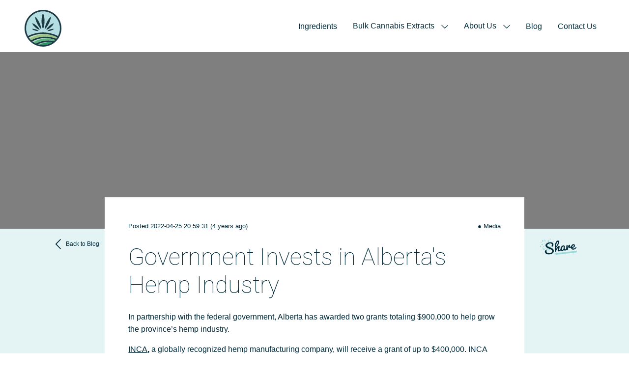

--- FILE ---
content_type: text/html; charset=utf-8
request_url: https://www.blueskyhempventures.com/blue-sky-thinking/investing-in-albertas-hemp-industry/
body_size: 9678
content:
<!DOCTYPE html>
<!--[if !IE]><!-->
<html lang="en-US">
<!--<![endif]-->
<!--[if IE 6 ]><html lang="en-US" class="ie ie6"><![endif]-->
<!--[if IE 7 ]><html lang="en-US" class="ie ie7"><![endif]-->
<!--[if IE 8 ]><html lang="en-US" class="ie ie8"><![endif]-->

<head>
	<base href="https://www.blueskyhempventures.com/"><!--[if lte IE 6]></base><![endif]-->
	<title>Government Invests in Alberta&#039;s Hemp Industry | Blue Sky Hemp Ventures</title>
	<meta charset="utf-8">
	<meta name="viewport" content="width=device-width, initial-scale=1.0, maximum-scale=1.0, user-scalable=0">
	<meta http-equiv="Content-Type" content="text/html; charset=utf-8">
	<title>Government Invests in Alberta&#039;s Hemp Industry</title>
<meta name="generator" content="Silverstripe CMS 4.13" />
<meta http-equiv="Content-Type" content="text/html; charset=utf-8" />
<meta name="description" content="Blue Sky Hemp Ventures, a global leader in hemp whole plant utilization, will receive a grant of $500,000 to advance a proposed $75-million hemp food processing facility in Alberta. 

“Alberta’s growing hemp industry is helping to build a strong agriculture sector that creates jobs and brings tremendous opportunities to communities across the province. By producing, processing, and creating value-added products within the province, the hemp industry can remain sustainable and agile, while seizing new opportunities in domestic and export markets.” " />

	<meta property="og:title" content="Government Invests in Alberta&#039;s Hemp Industry" />
	<meta property="og:url" content="/blue-sky-thinking/investing-in-albertas-hemp-industry/" />
	<meta property="og:image" content="" />

	<!--[if lt IE 9]>
	<script src="//html5shiv.googlecode.com/svn/trunk/html5.js"></script>
	<![endif]-->
	<link rel="stylesheet" type="text/css" href="https://cdn.jsdelivr.net/npm/slick-carousel@1.8.1/slick/slick.css"/>
	

	<link rel="stylesheet" href="/_resources/themes/default/javascript/vendor/agegate/css/agegate.css">
	

	<link rel="apple-touch-icon" sizes="57x57" href="/_resources/themes/default/images/favicon/apple-icon-57x57.png">
	<link rel="apple-touch-icon" sizes="60x60" href="/_resources/themes/default/images/favicon/apple-icon-60x60.png">
	<link rel="apple-touch-icon" sizes="72x72" href="/_resources/themes/default/images/favicon/apple-icon-72x72.png">
	<link rel="apple-touch-icon" sizes="76x76" href="/_resources/themes/default/images/favicon/apple-icon-76x76.png">
	<link rel="apple-touch-icon" sizes="114x114" href="/_resources/themes/default/images/favicon/apple-icon-114x114.png">
	<link rel="apple-touch-icon" sizes="120x120" href="/_resources/themes/default/images/favicon/apple-icon-120x120.png">
	<link rel="apple-touch-icon" sizes="144x144" href="/_resources/themes/default/images/favicon/apple-icon-144x144.png">
	<link rel="apple-touch-icon" sizes="152x152" href="/_resources/themes/default/images/favicon/apple-icon-152x152.png">
	<link rel="apple-touch-icon" sizes="180x180" href="/_resources/themes/default/images/favicon/apple-icon-180x180.png">
	<link rel="icon" type="image/png" sizes="192x192"  href="/_resources/themes/default/images/favicon/android-icon-192x192.png">
	<link rel="icon" type="image/png" sizes="32x32" href="/_resources/themes/default/images/favicon/favicon-32x32.png">
	<link rel="icon" type="image/png" sizes="96x96" href="/_resources/themes/default/images/favicon/favicon-96x96.png">
	<link rel="icon" type="image/png" sizes="16x16" href="/_resources/themes/default/images/favicon/favicon-16x16.png">
	<link rel="manifest" href="/manifest.json">
	<meta name="msapplication-TileColor" content="#ffffff">
	<meta name="msapplication-TileImage" content="/ms-icon-144x144.png">
	<meta name="theme-color" content="#ffffff">

	<!-- Google Tag Manager -->
	<script>(function(w,d,s,l,i){w[l]=w[l]||[];w[l].push({'gtm.start':
	new Date().getTime(),event:'gtm.js'});var f=d.getElementsByTagName(s)[0],
	j=d.createElement(s),dl=l!='dataLayer'?'&l='+l:'';j.async=true;j.src=
	'https://www.googletagmanager.com/gtm.js?id='+i+dl;f.parentNode.insertBefore(j,f);
	})(window,document,'script','dataLayer','GTM-NL6VNJ2');</script>
	<!-- End Google Tag Manager -->

	<!-- Start of HubSpot Embed Code -->
	<script type="text/javascript" id="hs-script-loader" async defer src="//js.hs-scripts.com/5357744.js"></script>
	<!-- End of HubSpot Embed Code -->

	


<link rel="stylesheet" type="text/css" href="/_resources/themes/default/css/app.css?m=1751552562" />
<link rel="stylesheet" type="text/css" href="/_resources/vendor/silverstripe/blog/client/dist/styles/main.css?m=1707274894" />
</head>

<body class="BlogPost " dir="ltr">

	<!-- Start of HubSpot Embed Code -->
	<script type="application/javascript" src="https://code.jquery.com/jquery-3.5.1.min.js"></script>
<script type="application/javascript" src="https://cdn.jsdelivr.net/npm/slick-carousel@1.8.1/slick/slick.min.js"></script>
<script type="application/javascript" src="https://player.vimeo.com/api/player.js"></script>
<script type="application/javascript" src="https://cdnjs.cloudflare.com/ajax/libs/lettering.js/0.7.0/jquery.lettering.min.js"></script>
<script type="application/javascript" src="https://unpkg.com/masonry-layout@4/dist/masonry.pkgd.min.js"></script>
<script type="application/javascript" src="https://s7.addthis.com/js/300/addthis_widget.js#pubid=ra-5d9eb305454a00b4"></script>
<script type="application/javascript" src="https://cdn.jsdelivr.net/npm/js-cookie@2/src/js.cookie.min.js"></script>
<script type="application/javascript" src="/_resources/themes/default/javascript/app.min.js?m=1677876779"></script>
<script type="text/javascript" id="hs-script-loader" async defer src="//js.hs-scripts.com/5357744.js"></script>
	<!-- End of HubSpot Embed Code -->
	
	<!-- Google Tag Manager (noscript) -->
	<noscript><iframe src="https://www.googletagmanager.com/ns.html?id=GTM-NL6VNJ2"
	height="0" width="0" style="display:none;visibility:hidden"></iframe></noscript>
	<!-- End Google Tag Manager (noscript) -->
	<div id="skrollr-body">
		

<header class="header" role="banner">
	<div class="nav-bar">
		<ul>
			
				
					<li class="" id="ingredients-division">
						
							<a href="/ingredients-division/">Ingredients</a>
						
					</li>
					<div class="inline-nav grid-x" id="ingredients-division">
						<span class="title">Ingredients</span>
						
						<div class="promo-image cell small-12 medium-3">
							
								<img src="https://via.placeholder.com/800x700" />
							
						</div>
					</div>
				
			
				
					<li class=" has-children" id="cannabis-extracts">
						
							<a href="/blue-sky-thinking/investing-in-albertas-hemp-industry/#">Bulk Cannabis Extracts</a>
						
					</li>
					<div class="inline-nav grid-x" id="cannabis-extracts">
						<span class="title">Bulk Cannabis Extracts</span>
						
						<ul class="primary cell small-12 medium-9">
							
								<li class="grid-x text-left">
									<span class="cell small-12">Bulk Cannabis Extracts</span>
									
										<ul class="secondary cell small-12">
											
												<li class="image" id="cbd-distillate">
													
														<img width="200" height="200" alt="CBD Distillate" src="/assets/Uploads/CBD-Distillate__FillWzIwMCwyMDBd.png" loading="lazy" />

													
												</li>
												<li class="grid-x">
													<a href="/cannabis-extracts/bulk-cannabis-extracts/cbd-distillate/" class="cell small-12" id="cbd-distillate">
														<span>CBD Distillate</span>
													</a>
												</li>
											
												<li class="image" id="t-free-distillate">
													
														<img width="200" height="200" alt="T Free Distillate" src="/assets/Uploads/T-Free-Distillate__FillWzIwMCwyMDBd.png" loading="lazy" />

													
												</li>
												<li class="grid-x">
													<a href="/cannabis-extracts/bulk-cannabis-extracts/t-free-distillate/" class="cell small-12" id="t-free-distillate">
														<span>T-Free Distillate</span>
													</a>
												</li>
											
												<li class="image" id="cbd-isolate">
													
														<img width="200" height="200" alt="CBD Isolate" src="/assets/Navigation-Images/CBD-Isolate__FillWzIwMCwyMDBd.png" loading="lazy" />

													
												</li>
												<li class="grid-x">
													<a href="/cannabis-extracts/bulk-cannabis-extracts/cbd-isolate/" class="cell small-12" id="cbd-isolate">
														<span>CBD Isolate</span>
													</a>
												</li>
											
												<li class="image" id="full-spectrum-cbd-crude-oil-2">
													
														<img width="200" height="200" alt="CBD Crude v2" src="/assets/Navigation-Images/CBD-Crude-v2__FillWzIwMCwyMDBd.png" loading="lazy" />

													
												</li>
												<li class="grid-x">
													<a href="/cannabis-extracts/bulk-cannabis-extracts/full-spectrum-cbd-crude-oil-2/" class="cell small-12" id="full-spectrum-cbd-crude-oil-2">
														<span>Full Spectrum CBD Crude Oil</span>
													</a>
												</li>
											
												<li class="image" id="cbn-isolate">
													
														<img width="200" height="200" alt="CBN Isolate" src="/assets/Uploads/CBN-Isolate__FillWzIwMCwyMDBd.png" loading="lazy" />

													
												</li>
												<li class="grid-x">
													<a href="/cannabis-extracts/bulk-cannabis-extracts/cbn-isolate/" class="cell small-12" id="cbn-isolate">
														<span>CBN Isolate</span>
													</a>
												</li>
											
												<li class="image" id="cbg-distillate">
													
														<img width="200" height="200" alt="CBG Distillate" src="/assets/Navigation-Images/CBG-Distillate__FillWzIwMCwyMDBd.png" loading="lazy" />

													
												</li>
												<li class="grid-x">
													<a href="/cannabis-extracts/bulk-cannabis-extracts/cbg-distillate/" class="cell small-12" id="cbg-distillate">
														<span>CBG Distillate</span>
													</a>
												</li>
											
												<li class="image" id="full-spectrum-cbg-crude-oil">
													
														<img width="200" height="200" alt="Full Spectrum CBG Crude Oil" src="/assets/Uploads/Full-Spectrum-CBG-Crude-Oil__FillWzIwMCwyMDBd.png" loading="lazy" />

													
												</li>
												<li class="grid-x">
													<a href="/cannabis-extracts/bulk-cannabis-extracts/full-spectrum-cbg-crude-oil/" class="cell small-12" id="full-spectrum-cbg-crude-oil">
														<span>Full Spectrum CBG Crude Oil</span>
													</a>
												</li>
											
												<li class="image" id="thc-distillate">
													
														<img width="200" height="200" alt="THC Distillate" src="/assets/Uploads/THC-Distillate__FillWzIwMCwyMDBd.png" loading="lazy" />

													
												</li>
												<li class="grid-x">
													<a href="/cannabis-extracts/bulk-cannabis-extracts/thc-distillate/" class="cell small-12" id="thc-distillate">
														<span>THC Distillate</span>
													</a>
												</li>
											
												<li class="image" id="full-spectrum-thc-crude-oil">
													
														<img width="200" height="200" alt="Full Spectrum THC Crude Oil" src="/assets/Uploads/Full-Spectrum-THC-Crude-Oil__FillWzIwMCwyMDBd.png" loading="lazy" />

													
												</li>
												<li class="grid-x">
													<a href="/cannabis-extracts/bulk-cannabis-extracts/full-spectrum-thc-crude-oil/" class="cell small-12" id="full-spectrum-thc-crude-oil">
														<span>Full Spectrum THC Crude Oil</span>
													</a>
												</li>
											
												<li class="image" id="delta-8-distillate">
													
														<img width="200" height="200" alt="Delta 8 Distillate" src="/assets/Navigation-Images/Delta-8-Distillate__FillWzIwMCwyMDBd.png" loading="lazy" />

													
												</li>
												<li class="grid-x">
													<a href="/cannabis-extracts/bulk-cannabis-extracts/delta-8-distillate/" class="cell small-12" id="delta-8-distillate">
														<span>Delta-8 THC Distillate</span>
													</a>
												</li>
											
										</ul>
									
								</li>
							
								<li class="grid-x text-left">
									<span class="cell small-12">Contract Manufacturing Services</span>
									
										<ul class="secondary cell small-12">
											
												<li class="image" id="wholesale-extracts">
													
														<img width="200" height="200" alt="Blue Sky Hemp CBD Crude Extracts" src="/assets/Facilities-Images/Blue-Sky-CBD-Crude-Extracts__FillWzIwMCwyMDBd.jpeg" loading="lazy" />

													
												</li>
												<li class="grid-x">
													<a href="/cannabis-extracts/contract-manufacturing-services/wholesale-extracts/" class="cell small-12" id="wholesale-extracts">
														<span>Wholesale Extracts </span>
													</a>
												</li>
											
												<li class="image" id="private-and-white-label-extracts">
													
														<img width="200" height="200" alt="Hemp Private Label Blob" src="/assets/Service-Feature-Images/Private-Label-Blob__FillWzIwMCwyMDBd.png" loading="lazy" />

													
												</li>
												<li class="grid-x">
													<a href="/cannabis-extracts/contract-manufacturing-services/private-and-white-label-extracts/" class="cell small-12" id="private-and-white-label-extracts">
														<span>Private &amp; White Label Extracts</span>
													</a>
												</li>
											
												<li class="image" id="custom-formulations">
													
														<img width="200" height="200" alt="Blue Sky Hemp Minor Cannabinoids" src="/assets/Product-Feature-Images/Minor-Cannabinoids__FillWzIwMCwyMDBd.png" loading="lazy" />

													
												</li>
												<li class="grid-x">
													<a href="/cannabis-extracts/contract-manufacturing-services/custom-formulations/" class="cell small-12" id="custom-formulations">
														<span>Custom Formulations </span>
													</a>
												</li>
											
												<li class="image" id="extracts-brand-partnerships">
													
														<img width="200" height="200" alt="Hemp Private Label Blob" src="/assets/Service-Feature-Images/Private-Label-Blob__FillWzIwMCwyMDBd.png" loading="lazy" />

													
												</li>
												<li class="grid-x">
													<a href="/cannabis-extracts/contract-manufacturing-services/extracts-brand-partnerships/" class="cell small-12" id="extracts-brand-partnerships">
														<span>Extracts Brand Partnerships </span>
													</a>
												</li>
											
												<li class="image" id="the-batch-report">
													
														<img src="https://via.placeholder.com/200x150" />
													
												</li>
												<li class="grid-x">
													<a href="/cannabis-extracts/contract-manufacturing-services/the-batch-report/" class="cell small-12" id="the-batch-report">
														<span>Weekly Batch Report </span>
													</a>
												</li>
											
										</ul>
									
								</li>
							
						</ul>
						
						<div class="promo-image cell small-12 medium-3">
							
								<img width="800" height="700" alt="CBD Oil drops" src="/assets/Product-Gallery-Images/CBD_Oil__FillWzgwMCw3MDBd.jpg" loading="lazy" />

							
						</div>
					</div>
				
			
				
					<li class=" has-children" id="about-us">
						
							<a href="/about-us/">About Us</a>
						
					</li>
					<div class="inline-nav grid-x" id="about-us">
						<span class="title">About Us</span>
						
						<ul class="primary cell small-12 medium-9">
							
								<li class="grid-x text-left">
									<span class="cell small-12">Blue Sky Hemp Ventures</span>
									
										<ul class="secondary cell small-12">
											
												<li class="image" id="our-company">
													
														<img width="200" height="200" alt="Blue Sky Hemp Field Farming Blob" src="/assets/Service-Feature-Images/Blue-Sky-Hemp-Contract-Farming-1__FillWzIwMCwyMDBd.png" loading="lazy" />

													
												</li>
												<li class="grid-x">
													<a href="/about-us/company/our-company/" class="cell small-12" id="our-company">
														<span>Our Company</span>
													</a>
												</li>
											
												<li class="image" id="our-team">
													
														<img width="200" height="200" alt="our team" src="/assets/Share-Images/our-team__FillWzIwMCwyMDBd.jpg" loading="lazy" />

													
												</li>
												<li class="grid-x">
													<a href="/about-us/company/our-team/" class="cell small-12" id="our-team">
														<span>Our Team</span>
													</a>
												</li>
											
												<li class="image" id="facilities">
													
														<img width="200" height="200" alt="Hemp Toll Processing Blob" src="/assets/Service-Feature-Images/hemp-toll-processing__FillWzIwMCwyMDBd.png" loading="lazy" />

													
												</li>
												<li class="grid-x">
													<a href="/about-us/company/facilities/" class="cell small-12" id="facilities">
														<span>Facilities</span>
													</a>
												</li>
											
												<li class="image" id="careers">
													
														<img width="200" height="200" alt="Blue Sky Hemp Contract Farming Blob" src="/assets/Service-Feature-Images/Blue-Sky-Contract-Farming__FillWzIwMCwyMDBd.png" loading="lazy" />

													
												</li>
												<li class="grid-x">
													<a href="/about-us/company/careers/" class="cell small-12" id="careers">
														<span>Careers</span>
													</a>
												</li>
											
										</ul>
									
								</li>
							
								<li class="grid-x text-left">
									<span class="cell small-12">Farming Partners</span>
									
										<ul class="secondary cell small-12">
											
												<li class="image" id="contract-farming">
													
														<img width="200" height="200" alt="Blue Sky Contract Farming" src="/assets/Navigation-Images/Blue-Sky-Contract-Farming__FillWzIwMCwyMDBd.png" loading="lazy" />

													
												</li>
												<li class="grid-x">
													<a href="/about-us/farming-partners/contract-farming/" class="cell small-12" id="contract-farming">
														<span>Contract Farming </span>
													</a>
												</li>
											
												<li class="image" id="biomass-tolling-cbd-extraction">
													
														<img width="200" height="200" alt="Blue Sky Extracts and Formulations" src="/assets/Navigation-Images/Blue-Sky-Extracts-and-Formulations__FillWzIwMCwyMDBd.png" loading="lazy" />

													
												</li>
												<li class="grid-x">
													<a href="/about-us/farming-partners/biomass-tolling-cbd-extraction/" class="cell small-12" id="biomass-tolling-cbd-extraction">
														<span>Biomass Tolling &amp; CBD Extraction</span>
													</a>
												</li>
											
										</ul>
									
								</li>
							
						</ul>
						
						<div class="promo-image cell small-12 medium-3">
							
								<img width="800" height="700" alt="Hemp Ingredients " src="/assets/Navigation-Images/Hemp-Ingredients-__FillWzgwMCw3MDBd.jpg" loading="lazy" />

							
						</div>
					</div>
				
			
				
					<li class="" id="blue-sky-thinking">
						
							<a href="/blue-sky-thinking/">Blog</a>
						
					</li>
					<div class="inline-nav grid-x" id="blue-sky-thinking">
						<span class="title">Blog</span>
						
						<div class="promo-image cell small-12 medium-3">
							
								<img src="https://via.placeholder.com/800x700" />
							
						</div>
					</div>
				
			
				
			
				
					<li class="" id="contact-us">
						
							<a href="/contact-us/">Contact Us</a>
						
					</li>
					<div class="inline-nav grid-x" id="contact-us">
						<span class="title">Contact Us</span>
						
						<div class="promo-image cell small-12 medium-3">
							
								<img src="https://via.placeholder.com/800x700" />
							
						</div>
					</div>
				
			
				
			
				
			
		</ul>
		<a data-toggle-menu class="overlay-nav-menu-toggle" href="/blue-sky-thinking/investing-in-albertas-hemp-industry/#overlay-nav-menu"><span class="text"><span class="inner">Menu</span></span><span class="icon"></span></a>
	</div>
	<div class="logo-badge">
		<a href="/"><img class="image" src="/_resources/themes/default/images/badge.svg" alt="Blue Sky Hemp Ventures" /></a>
		
			<nav id="navigation" role="navigation">
    <div id="overlay-nav-menu" class="overlay-nav-menu">
    	<a class="logo-container" href="/">
    		<img src="/_resources/themes/default/images/logo.svg" alt="Blue Sky Hemp Ventures" class="logo" />
    		<img class="better" src="/_resources/themes/default/images/betterworld.png" alt="A Better World Fuelled By Hemp" />
    	</a>
    	<div class="grid-x align-center">
    		<div class="cell small-11 text-center">
    			<div class="top-level-groups grid-x align-middle">
    				<div class="cell small-12 medium-7">
						
							
								<div class=" top-level-group text-left ingredients-division main-menu">
						  			<a href="/ingredients-division/" title="Proud of Our Past, Focused on Our Future"  id="ingredients-division"><span>01</span> Ingredients </a>
						  			

						  			


								</div>
							
						
							
								<div class=" top-level-group text-left cannabis-extracts main-menu">
						  			<a  title="Cannabis Extracts" class="has-children" id="cannabis-extracts"><span>02</span> Bulk Cannabis Extracts <i class="icon-chevron-thin-right"></i></a>
						  			

						  			
						  				<ul id="cannabis-extracts" class="second-level-group">
						  					
						  							
						  								<li>
						  									<a  title="Bulk Cannabis Extracts" class="has-children" id="bulk-cannabis-extracts">Bulk Cannabis Extracts</a>
						  									

						  									
											  				<ul id="bulk-cannabis-extracts" class="third-level-group">
											  					
											  							
											  								<li><a href="/cannabis-extracts/bulk-cannabis-extracts/cbd-distillate/" title="CBD Distillate">CBD Distillate</a></li>
											  							
											  						
											  					
											  							
											  								<li><a href="/cannabis-extracts/bulk-cannabis-extracts/t-free-distillate/" title="T-Free Distillate">T-Free Distillate</a></li>
											  							
											  						
											  					
											  							
											  								<li><a href="/cannabis-extracts/bulk-cannabis-extracts/cbd-isolate/" title="CBD Isolate">CBD Isolate</a></li>
											  							
											  						
											  					
											  							
											  								<li><a href="/cannabis-extracts/bulk-cannabis-extracts/full-spectrum-cbd-crude-oil-2/" title="Full Spectrum CBD Crude Oil">Full Spectrum CBD Crude Oil</a></li>
											  							
											  						
											  					
											  							
											  								<li><a href="/cannabis-extracts/bulk-cannabis-extracts/cbn-isolate/" title="CBN Isolate">CBN Isolate</a></li>
											  							
											  						
											  					
											  							
											  								<li><a href="/cannabis-extracts/bulk-cannabis-extracts/cbg-distillate/" title="CBG Distillate">CBG Distillate</a></li>
											  							
											  						
											  					
											  							
											  								<li><a href="/cannabis-extracts/bulk-cannabis-extracts/full-spectrum-cbg-crude-oil/" title="Full Spectrum CBG Crude Oil">Full Spectrum CBG Crude Oil</a></li>
											  							
											  						
											  					
											  							
											  								<li><a href="/cannabis-extracts/bulk-cannabis-extracts/thc-distillate/" title="THC Distillate">THC Distillate</a></li>
											  							
											  						
											  					
											  							
											  								<li><a href="/cannabis-extracts/bulk-cannabis-extracts/full-spectrum-thc-crude-oil/" title="Full Spectrum THC Crude Oil">Full Spectrum THC Crude Oil</a></li>
											  							
											  						
											  					
											  							
											  								<li><a href="/cannabis-extracts/bulk-cannabis-extracts/delta-8-distillate/" title="Delta-8 THC Distillate">Delta-8 THC Distillate</a></li>
											  							
											  						
											  					
											  				</ul>
											  			


						  								</li>
						  							
						  						
						  					
						  							
						  								<li>
						  									<a  title="Contract Manufacturing Services" class="has-children" id="contract-manufacturing-services">Contract Manufacturing Services</a>
						  									

						  									
											  				<ul id="contract-manufacturing-services" class="third-level-group">
											  					
											  							
											  								<li><a href="/cannabis-extracts/contract-manufacturing-services/wholesale-extracts/" title="Wholesale Extracts ">Wholesale Extracts </a></li>
											  							
											  						
											  					
											  							
											  								<li><a href="/cannabis-extracts/contract-manufacturing-services/private-and-white-label-extracts/" title="Private &amp; White Label Extracts ">Private &amp; White Label Extracts</a></li>
											  							
											  						
											  					
											  							
											  								<li><a href="/cannabis-extracts/contract-manufacturing-services/custom-formulations/" title="Custom Formulations ">Custom Formulations </a></li>
											  							
											  						
											  					
											  							
											  								<li><a href="/cannabis-extracts/contract-manufacturing-services/extracts-brand-partnerships/" title="Brand Partnerships ">Extracts Brand Partnerships </a></li>
											  							
											  						
											  					
											  							
											  								<li><a href="/cannabis-extracts/contract-manufacturing-services/the-batch-report/" title="Weekly Batch Report ">Weekly Batch Report </a></li>
											  							
											  						
											  					
											  				</ul>
											  			


						  								</li>
						  							
						  						
						  					
						  				</ul>
						  			


								</div>
							
						
							
								<div class=" top-level-group text-left about-us main-menu">
						  			<a  title="Canadian Hemp Processing" class="has-children" id="about-us"><span>03</span> About Us <i class="icon-chevron-thin-right"></i></a>
						  			

						  			
						  				<ul id="about-us" class="second-level-group">
						  					
						  							
						  								<li>
						  									<a  title="Blue Sky Hemp Ventures" class="has-children" id="company">Blue Sky Hemp Ventures</a>
						  									

						  									
											  				<ul id="company" class="third-level-group">
											  					
											  							
											  								<li><a href="/about-us/company/our-company/" title="Our Company">Our Company</a></li>
											  							
											  						
											  					
											  							
											  								<li><a href="/about-us/company/our-team/" title="Meet Our Team">Our Team</a></li>
											  							
											  						
											  					
											  							
											  								<li><a href="/about-us/company/facilities/" title="Our Industrial Hemp Facility">Facilities</a></li>
											  							
											  						
											  					
											  							
											  								<li><a href="/about-us/company/careers/" title="Careers">Careers</a></li>
											  							
											  						
											  					
											  				</ul>
											  			


						  								</li>
						  							
						  						
						  					
						  							
						  								<li>
						  									<a  title="Farming Partners" class="has-children" id="farming-partners">Farming Partners</a>
						  									

						  									
											  				<ul id="farming-partners" class="third-level-group">
											  					
											  							
											  								<li><a href="/about-us/farming-partners/contract-farming/" title="Contract Farming ">Contract Farming </a></li>
											  							
											  						
											  					
											  							
											  								<li><a href="/about-us/farming-partners/biomass-tolling-cbd-extraction/" title="Biomass Tolling &amp; CBD Extraction">Biomass Tolling &amp; CBD Extraction</a></li>
											  							
											  						
											  					
											  				</ul>
											  			


						  								</li>
						  							
						  						
						  					
						  				</ul>
						  			


								</div>
							
						
							
								<div class="active top-level-group text-left blue-sky-thinking main-menu">
						  			<a href="/blue-sky-thinking/" title="Blue Sky Thinking Blog"  id="blue-sky-thinking"><span>04</span> Blog </a>
						  			

						  			


								</div>
							
						
							
						
							
						
							
						
							
						
					</div>
					
					<div class="utility-nav cell small-12">
						<div class="inner grid-x align-center">
							<ul class="cell small-12">
								
									
								
									
								
									
								
									
								
									
										<li><a href="/investors/" title="Investors">Investors</a></li>
									
								
									
										<li><a href="/contact-us/" title="Contact Us">Contact Us</a></li>
									
								
									
								
									
								
							</ul>
						</div>
					</div>
				</div>
	  		</div>
	  	</div>
    </div>
</nav>


		
	</div>
</header>


		<div class="main" role="main">
			

<section class="pfa" style="background-image: url();">
	
</section>

<section class="blog-entry content-container grid-x align-center ">

		<a class="cell small-12 medium-2 medium-text-right back" href="/blue-sky-thinking"><span class="inner" data-40-top="position: fixed; top: 20px;" data-center="position: absolute;"><i class="icon-chevron-thin-left"></i> Back to Blog</span></a>

		<div class="cell small-11 medium-8 hd-6 content">
			<p class="blog-post-meta grid-x align-center">
	<span class="cell small-12 medium-10 text-left">
	    Posted
	    <a href="/blue-sky-thinking/archive/2022/4/25">2022-04-25 20:59:31 (4 years ago)</a>
	</span>
	<span class="cell small-12 medium-2 text-right category">
		
	        
	            <a href="/blue-sky-thinking/category/media" title="Media" class="cat3">&#x25cf; Media</a>
	        
	    
	</span>
</p>

			<h1>Government Invests in Alberta&#039;s Hemp Industry</h1>
			<p>In partnership with the federal government, Alberta has awarded two grants totaling $900,000 to help grow the province’s hemp industry.&nbsp;&nbsp;</p><p><strong><a rel="noopener noreferrer" href="https://incarenewtech.com/" target="_blank">INCA</a>,</strong> a globally recognized hemp manufacturing company, will receive a grant of up to $400,000. INCA will use the funding to build a new $72-million hemp processing facility in Vegreville.&nbsp;</p><p><iframe title="YouTube video player" src="https://www.youtube.com/embed/rKJa0guZiSo" width="560" height="315" frameborder="0"></iframe></p><p><strong>Blue Sky Hemp Ventures,</strong> a global leader in hemp whole plant utilization, will receive a grant of $500,000 to advance a proposed $75-million hemp food processing facility in Alberta.&nbsp;</p><blockquote>
<p>“Alberta’s growing hemp industry is helping to build a strong agriculture sector that creates jobs and brings tremendous opportunities to communities across the province. By producing, processing and creating value-added products within the province, the hemp industry can remain sustainable and agile, while seizing new opportunities in domestic and export markets.”&nbsp;</p>
</blockquote><p><em>Marie-Claude Bibeau, federal Minister of Agriculture and Agri-Food&nbsp;</em></p><blockquote>
<p>“By purchasing hemp directly from Alberta’s farmers and processing it here in the province, these projects will mitigate production risks for producers and create new value-added hemp products that will help grow Alberta’s thriving hemp industry.”&nbsp;</p>
</blockquote><p><em>Nate Horner, Minister of Agriculture, Forestry and Rural Economic Development&nbsp;</em></p><blockquote>
<p>“Alberta’s hemp industry has seen significant growth over the past two decades and is playing an increasingly important role in our economy, creating jobs and generating value-added products for exports. While the province is now Canada’s top hemp producer, growing 40 per cent of the country’s hemp, there are more opportunities for growth and diversification in the agri-processing industry. This investment will not only increase the demand for Alberta-grown hemp, it will also create new manufacturing and processing jobs for Albertans.”&nbsp;</p>
</blockquote><p><em>Doug Schweitzer, Minister of Jobs, Economy and Innovation</em></p><blockquote>
<p>“Today’s announcement is an example of a unique, high-impact investment that combines agri-tech, cleantech and innovation. Alberta’s welcoming business climate and hemp supercluster continue to position the province as a destination of choice for new and exciting investment opportunities as this industry continues to take root across Alberta.”</p>
</blockquote><p><em>Rick Christiaanse, CEO, Invest Alberta</em></p><blockquote>
<p>“Hemp is a multibillion-dollar industry that is growing exponentially. By creating this space and supporting value-added opportunities such as INCA and Blue Sky, Alberta can lead Canada’s hemp industry and attract more global attention and investments.”</p>
</blockquote><p><em>Manny Deol, executive director, Alberta Hemp Alliance</em></p><p>Both projects are funded through the Emerging Opportunities program under the Canadian Agricultural Partnership, which supports strategic initiatives that contribute to significant sector growth and job creation in Alberta.</p><h3>INCA Renewtech&nbsp;<br><br></h3><ul>
<li>As part of the venture, INCA will transform hemp fibre into natural fibre composites in Alberta for further manufacturing.</li>
<li>The facility will create demand for 54,000 tonnes of hemp biomass per year, adding $270 million in additional farm income over 25 years.</li>
<li>By purchasing and processing hemp in Alberta, the project will also create more than 70 new high-value manufacturing jobs and promote rural economic development.</li>
</ul><blockquote>
<p>“I’m proud to support this significant investment through the Canadian Agricultural Partnership that will further diversify our agriculture sector and create good jobs right here in Vegreville at INCA’s $72-million hemp processing facility.”</p>
</blockquote><p><em>Jackie Armstrong-Homeniuk, MLA for Fort Saskatchewan-Vegreville</em></p><blockquote>
<p>“I, along with members of Vegreville Town Council, have long believed our community could serve as a potential hub for North America’s burgeoning hemp industry. We would like to thank INCA, as well as MLA Jackie Armstrong-Homeniuk and the provincial and federal governments for their investment, faith, and shared vision. I’d also like to specifically thank Alberta Innovates. Vegreville is fortunate to be home to some of the brightest minds in the hemp research industry and their efforts in advocating for our community helped make this opportunity a reality.”</p>
</blockquote><p><em>Tim MacPhee, mayor, Town of Vegreville</em></p><blockquote>
<p>“INCA Renewtech is delighted to join a talented consortium from agriculture, industry and the public sector to create the Alberta hemp supercluster. The governments of Canada and Alberta have been generous in supporting the project and we very much look forward to working with them to make the hemp supercluster an important part of the Alberta economy."</p>
</blockquote><p><em>David Saltman, CEO, INCA Renewtech</em></p><h3>Blue Sky Hemp Ventures<br><br></h3><ul>
<li>The new venture will allow Blue Sky to scale up production of its innovative cold-pressed, purified hemp seed oil for use in cosmetic and food applications, and to scale up production of a hemp protein concentrate from the resulting meal.</li>
<li>The improved functional properties of these new offerings will significantly expand the market for hemp foods.</li>
<li>The new Alberta facility will have the capacity to process up to 35,000 tonnes of hemp grain and will be the first large-scale hemp food processing facility in the province.</li>
<li>The facility will create more than 90 new jobs in rural Alberta and $45 million of annual farm revenue for hemp grain.</li>
</ul><blockquote>
<p>“This announcement firmly demonstrates the Alberta government’s commitment to fostering the enormous growth potential of the hemp industry. Together, with INCA, we look forward to maximizing the value to farmer by utilizing the whole hemp crop while producing healthy food ingredients and sustainable industrial products.”</p>
</blockquote><p><em>Andrew Potter, CEO, Blue Sky Hemp Ventures</em></p><p>&nbsp;</p><h3>Quick Facts<br><br></h3><ul>
<li>The Canadian Agricultural Partnership is a five-year, $3-billion commitment by Canada's federal, provincial and territorial governments that supports Canada's agriculture, agri-food and agri-products sectors. This includes a $2-billion commitment that is cost-shared 60 percent federally and 40 percent provincially/territorially for programs that are designed and delivered by provinces and territories.</li>
<li>Programs and activities are focused on:
<ul>
<li>growing trade and expanding markets</li>
<li>innovative and sustainable growth of the sector</li>
<li>supporting diversity and a dynamic, evolving sector</li>
</ul>
</li>
<li>In Alberta, the Partnership has committed a federal-provincial investment of up to $406 million over five years towards strategic programs and services that are aligned to national objectives and tailored to priorities in Alberta.</li>
</ul><h3>Recent Coverage&nbsp;</h3><p><img src="/assets/Partners-Images/Hemp-Today-download__ResizedImageWzE3Nyw0MV0.png" alt="" width="177" height="41" class="leftAlone ss-htmleditorfield-file image" title="download" loading="lazy"><a rel="noopener noreferrer" href="https://hemptoday.net/canadas-alberta-province-pushes-dual-cropping-for-fiber-and-grain/" target="_blank"></a></p><p><a rel="noopener noreferrer" href="https://hemptoday.net/canadas-alberta-province-pushes-dual-cropping-for-fiber-and-grain/" target="_blank">Canada's Alberta Province Pushes Dual Cropping for Fiber and Grain , Hemp Today</a></p><p><img src="/assets/Media-Logos/Country-Guide__ResizedImageWzE4NSwzM10.png" alt="" width="185" height="33" class="leftAlone ss-htmleditorfield-file image" title="Country Guide" loading="lazy"></p><p><a rel="noopener noreferrer" href="https://www.country-guide.ca/guide-business/lighting-up-the-hemp-business/" target="_blank">Lighting Up The Hemp Industry, Country Guide&nbsp;</a>&nbsp;</p><p><img src="/assets/Media-Logos/1200px-Global_News__ResizedImageWzE0OCw4M10.svg.png" alt="" width="148" height="83" class="leftAlone ss-htmleditorfield-file image" title="1200px Global News.svg" loading="lazy"></p><p><a rel="noopener noreferrer" href="https://globalnews.ca/news/8775315/alberta-hemp-facilities-government-grants/" target="_blank">Alberta Hemp Facilities Government Grants, Global News&nbsp;</a></p><p><img src="/assets/Media-Logos/hemp-gazette-logo__ResizedImageWzE4NCw2MV0.png" alt="" width="184" height="61" class="leftAlone ss-htmleditorfield-file image" title="hemp gazette logo" loading="lazy"><br><a rel="noopener noreferrer" href="https://hempgazette.com/news/canada-hemp-grants-hg1682/" target="_blank">Can</a><a rel="noopener noreferrer" href="https://hempgazette.com/news/canada-hemp-grants-hg1682/" target="_blank">ada Hemp Grants, Hemp Gazette&nbsp;</a></p><p>&nbsp;</p>
			
			<p class="subtext"></p>
			<img class="the-end" src="/_resources/themes/default/images/theend.jpg" alt="The End" />
		</div>

		<div class="cell small-12 medium-2 share">
			<div class="inner" data-40-top="position: fixed; top: 20px;" data-center="position: absolute;">
				<img src="/_resources/themes/default/images/share.png" alt="Share" />
				<div class="addthis_inline_share_toolbox"></div>
			</div>
		</div>

	
	

	<span class="back-to-top hide-for-small-only" data-bottom="opacity: 0;" data--100-bottom="opacity: 1;">Back to Top</span>
</section>

		</div>
		<footer class="footer">
	<section class="socials grid-x align-center align-middle">
		<div class="cell small-4 medium-6-6 text-center logo">
			<img src="/_resources/themes/default/images/logo.svg" alt="Blue Sky Hemp Ventures" />
		</div>
		<div class="cell small-6 medium-6 text-center links">
			<ul>
				<li><a target="new" href="https://www.facebook.com/Blue-Sky-Hemp-Ventures-453989961688956"><i class="icon-facebook"></i></a></li>
				<li><a target="new" href="https://www.instagram.com/blueskyhempventures/"><i class="icon-instagram"></i></a></li>
				<li><a target="new" href="https://www.linkedin.com/company/blue-sky-hemp-ventures-ltd"><i class="icon-linkedin"></i></a></li>
				<li><a target="new" href="https://twitter.com/blueskyhemp"><i class="icon-twitter"></i></a></li>
				<li><a target="new" href="https://www.youtube.com/channel/UCsXZeAi4ta2JPZw8h-Pc55g"><i class="icon-youtube"></i></a></li>
			</ul>
		</div>
	</section>
	<section class="newsletter grid-x align-center align-middle" id="newsletter-signup">
		<div class="wrapper small-10 medium-9">
			<div class="grid-x">
				<div class="cell small-12 medium-7 large-7 xlarge-7 xlarge-offset-1">
					<h5>Sign Up For Our Newsletter</h5>
					<p>We’ll send you the latest in hemp news, articles, and offers. Once a month.</p>
				</div>
				<div class="cell small-12 medium-2 large-2 xlarge-2">
					<a class="primary-cta" href="https://share.hsforms.com/1VE3mkoTOQiOW7rz4ipzhsQ36u28" target="new">Sign Up Now</a>
				</div>
			</div>
		</div>
	</section>
	<section class="contacts grid-x align-center align-middle">
		<div class="wrapper small-9">
			<div class="grid-x">

				<div class="cell small-12 medium-3">
					<h4>Wholesale Extracts</h4>
					<h5>Jason Kafer</h5>
					<p>Director of Extract Sales<br />
					
					<h5><a href="mailto:jkafer@blueskyhempventures.com "><strong>Contact Now</strong></a></h5>
				</div>

				<div class="cell small-12 medium-4">
					<h4>&nbsp;</h4>
					<h5>Luke Deering </h5>
					<p>VP Business Development Bulk Extracts <br />
					
					<h5><a href="mailto:Ldeering@blueskyhempventures.com "><strong>Contact Now</strong></a></h5>
				</div>
				
				<div class="cell small-12 medium-3  medium-offset-2">	
					<h4>Retail Contract Manufacturing </h4>
					<h5>Mike Tracy</h5>
					<p>VP Retail &amp; Contract Manufacturing</p>
					
					<h5><a href="mailto:mtracy@blueskyhempventures.com "><strong>Contact Now</strong></a></h5>
 
				</div>
			</div>
		</div>
	</section>
	
	<section class="quick-nav grid-x align-center align-middle">
		<ul class="cell small-9 text-center">
			
			<li>
				<a href="/careers" >Careers</a>
			</li>
			<li>
				<a href="/investors" >Investors</a>
			</li>
			<li>
				<a href="/contact-us" >Contact Us</a>
			</li>
			<li>
				<a href="/terms-and-conditions" >Terms &amp; Conditions</a>
			</li>
			<li>
				<a href="/privacy-policy" >Privacy Policy</a>
			</li>
			
			
		</ul>
	</section>
	
	<section class="watermark">
		<div class="small-10 columns small-centered">
			<p>Crafted by: <a href="https://swankcollective.com" target="new"><img src="/_resources/themes/default/images/watermark.svg" /></a></p>
		</div>
	</section>
</footer>


		
			<div class="age-gate" id="age_gate">
    <div id="age_gate_container">
        <div id="age_gate_widget">
            <div id="age_checker_header_message">
                <h3>Age Confirmation</h3>
                <p>You must be 19+ to view this page. Please provide your birthdate to confirm.</p>
            </div>
            <div id="age_gate_error_message"></div>
            <form id="age_gate_form" action="" method="post">
	            <div class="form-item form-type-textfield form-item-day">
	                <input pattern="[0-9]*" tabindex="1" placeholder="DD" id="age_gate_day" name="day" value="" size="2" maxlength="2" class="required numeric" type="number">
	            </div>
	            <div class="form-item form-type-textfield form-item-month">
	                <input pattern="[0-9]*" tabindex="2" placeholder="MM" id="age_gate_month" name="month" value="" size="2" maxlength="2" class="required numeric" type="number">
	            </div>
	            <div class="form-item form-type-textfield form-item-year">
	                <input pattern="[0-9]*" tabindex="3" placeholder="YYYY" id="age_gate_year" name="year" value="" size="4" maxlength="4" class="required numeric" type="number">
	            </div>
	            
	            <div class="primary-cta"><input class="submit" type="submit" tabindex="6"  value="Verify & Enter"></div>
            </form>
        </div>
    </div>
</div>
		

	</div>

			
		
		
		
		
		

		<script type="text/javascript" src="/_resources/themes/default/javascript/vendor/skrollr.min.js"></script>

		
		
		<script type="text/javascript">
		jQuery.noConflict();
			(function($) {
				if ($(window).width() > 1024) {
					$(document).ready(function(){
						skrollr.init({
					  		forceHeight: false
					  	});
					});
				  };
		  }(jQuery));
		</script>
		
		


		
			<script type="text/javascript" src="/_resources/themes/default/javascript/vendor/agegate/js/agegate.js"></script>
			<script>
			jQuery(document).ready(function($){
				if($("body").hasClass("cbd")){
					$('body').ageGate();
				}
			});
			</script>
		
</body>
</html>



--- FILE ---
content_type: text/css
request_url: https://www.blueskyhempventures.com/_resources/themes/default/javascript/vendor/agegate/css/agegate.css
body_size: 1620
content:
.kth-age-gate * {
  outline: 0 !important; }
  .kth-age-gate *:focus .kth-age-gate *:hover, .kth-age-gate *:visited {
    outline: 0 !important; }

.kth-age-gate a {
  text-decoration: none;
  outline: 0 !important; }
  .kth-age-gate a:hover, .kth-age-gate a:active, .kth-age-gate a:visited {
    outline: 0 !important; }
  .kth-age-gate a img {
    border: none;
    outline: 0 !important; }

.kth-age-gate a[x-apple-data-detectors], .kth-age-gate p[x-apple-data-detectors] {
  color: inherit !important;
  text-decoration: none !important;
  font-size: inherit !important;
  font-family: inherit !important;
  font-weight: inherit !important;
  line-height: inherit !important; }

.kth-age-gate h1, .kth-age-gate h2, .kth-age-gate h3, .kth-age-gate h4, .kth-age-gate h5, .kth-age-gate h6, .kth-age-gate p {
  margin: 0px;
  padding: 0px; }

.kth-age-gate ul {
  list-style: none; }

.kth-age-gate div, .kth-age-gate nav, .kth-age-gate article, .kth-age-gate section, .kth-age-gate header, .kth-age-gate footer, .kth-age-gate aside {
  display: block;
  box-sizing: border-box; }

.kth-age-gate input::-ms-clear {
  display: none !important; }

.kth-age-gate {
  font-family: 'Arial';
  background-size: 100% 100%;
  background-repeat: no-repeat;
  background-position: center center;
  overflow-x: hidden;
  color: #fff;
  font-size: 16px;
  margin: 0px;
  padding: 0px; }
  @media screen and (max-width: 768px) {
    .kth-age-gate {
      font-size: 12px; } }
  @media screen and (max-width: 480px) {
    .kth-age-gate {
      font-size: 10px; } }
  @media screen and (max-width: 320px) {
    .kth-age-gate {
      font-size: 8px; } }
  .kth-age-gate #age_gate {
    display: table;
    height: 100vh;
    width: 100%;
    background-repeat: no-repeat;
    background-size: 100%;
    padding-top: 30px; }
    .kth-age-gate #age_gate #age_gate_logo {
      display: table-row;
      text-align: center; }
      .kth-age-gate #age_gate #age_gate_logo img {
        width: 100px; }
    .kth-age-gate #age_gate #age_gate_container {
      display: table-row;
      position: relative;
      height: 100%;
      background-color: transparent;
      width: 100%;
      text-align: center; }
      .kth-age-gate #age_gate #age_gate_container #age_gate_widget {
        position: absolute;
        top: 10%;
        left: 50%;
        -webkit-transform: translate(-50%, -10%);
                transform: translate(-50%, -10%);
        -ms-transform: translate(-50%, -10%); }
        .kth-age-gate #age_gate #age_gate_container #age_gate_widget #age_checker_header_message {
          margin-bottom: 10px; }
          .kth-age-gate #age_gate #age_gate_container #age_gate_widget #age_checker_header_message h1 {
            font-size: 4.6em; }
          .kth-age-gate #age_gate #age_gate_container #age_gate_widget #age_checker_header_message p {
            font-size: 1.2em; }
        .kth-age-gate #age_gate #age_gate_container #age_gate_widget #age_gate_error_message p {
          color: red;
          font-size: 1.2em;
          margin-bottom: 10px; }
        .kth-age-gate #age_gate #age_gate_container #age_gate_widget form#age_gate_form {
          width: 320px;
          margin: 0 auto; }
          .kth-age-gate #age_gate #age_gate_container #age_gate_widget form#age_gate_form .form-type-textfield {
            display: inline-block; }
            .kth-age-gate #age_gate #age_gate_container #age_gate_widget form#age_gate_form .form-type-textfield:nth-child(2) {
              margin: 0 1%; }
          .kth-age-gate #age_gate #age_gate_container #age_gate_widget form#age_gate_form .form-item-day, .kth-age-gate #age_gate #age_gate_container #age_gate_widget form#age_gate_form .form-item-month {
            width: 29%; }
          .kth-age-gate #age_gate #age_gate_container #age_gate_widget form#age_gate_form .form-item-year {
            width: 39%; }
          .kth-age-gate #age_gate #age_gate_container #age_gate_widget form#age_gate_form input[type="number"], .kth-age-gate #age_gate #age_gate_container #age_gate_widget form#age_gate_form input[type="tel"] {
            box-sizing: border-box;
            -webkit-appearance: textfield !important;
               -moz-appearance: textfield !important;
                    appearance: textfield !important;
            width: 100%;
            text-align: center;
            color: #23349c;
            border: none;
            line-height: 40px;
            font-size: 40px;
            height: 70px;
            box-shadow: inset 1px 2px 2px #999;
            font-weight: bold; }
            .kth-age-gate #age_gate #age_gate_container #age_gate_widget form#age_gate_form input[type="number"]::-webkit-input-placeholder, .kth-age-gate #age_gate #age_gate_container #age_gate_widget form#age_gate_form input[type="tel"]::-webkit-input-placeholder {
              color: #23349c;
              opacity: 1; }
            .kth-age-gate #age_gate #age_gate_container #age_gate_widget form#age_gate_form input[type="number"]:-moz-placeholder, .kth-age-gate #age_gate #age_gate_container #age_gate_widget form#age_gate_form input[type="tel"]:-moz-placeholder {
              /* Firefox 18- */
              color: #23349c;
              opacity: 1; }
            .kth-age-gate #age_gate #age_gate_container #age_gate_widget form#age_gate_form input[type="number"]::-moz-placeholder, .kth-age-gate #age_gate #age_gate_container #age_gate_widget form#age_gate_form input[type="tel"]::-moz-placeholder {
              /* Firefox 19+ */
              color: #23349c;
              opacity: 1; }
            .kth-age-gate #age_gate #age_gate_container #age_gate_widget form#age_gate_form input[type="number"]:-ms-input-placeholder, .kth-age-gate #age_gate #age_gate_container #age_gate_widget form#age_gate_form input[type="tel"]:-ms-input-placeholder {
              color: #23349c;
              opacity: 1; }
            .kth-age-gate #age_gate #age_gate_container #age_gate_widget form#age_gate_form input[type="number"]::-webkit-inner-spin-button, .kth-age-gate #age_gate #age_gate_container #age_gate_widget form#age_gate_form input[type="tel"]::-webkit-inner-spin-button {
              -webkit-appearance: none;
              margin: 0; }
          .kth-age-gate #age_gate #age_gate_container #age_gate_widget form#age_gate_form .form-type-select {
            width: 100%;
            margin: 10px 0px; }
            .kth-age-gate #age_gate #age_gate_container #age_gate_widget form#age_gate_form .form-type-select label {
              margin-bottom: 5px;
              font-size: 1.2em;
              display: block; }
            .kth-age-gate #age_gate #age_gate_container #age_gate_widget form#age_gate_form .form-type-select select {
              box-sizing: border-box;
              -webkit-appearance: none;
                 -moz-appearance: none;
                      appearance: none;
              padding: 0px 10px 3px;
              width: 100%;
              border: none;
              box-shadow: inset 1px 2px 2px #999;
              font-size: 26px;
              color: #23349c;
              height: 40px;
              background-image: url("../images/icons/arrow-down.png");
              background-position: 94% center;
              background-size: contain;
              background-repeat: no-repeat; }
              .kth-age-gate #age_gate #age_gate_container #age_gate_widget form#age_gate_form .form-type-select select::-ms-expand {
                display: none !important; }
          .kth-age-gate #age_gate #age_gate_container #age_gate_widget form#age_gate_form .form-type-checkbox.form-item-remember-me {
            width: 100%; }
            .kth-age-gate #age_gate #age_gate_container #age_gate_widget form#age_gate_form .form-type-checkbox.form-item-remember-me label {
              display: inline-block;
              cursor: pointer;
              position: relative;
              padding-left: 30px;
              font-size: 13px; }
              .kth-age-gate #age_gate #age_gate_container #age_gate_widget form#age_gate_form .form-type-checkbox.form-item-remember-me label:before {
                content: "";
                display: inline-block;
                width: 20px;
                height: 13px;
                position: absolute;
                left: 0;
                bottom: 1px;
                background-color: #fff;
                box-shadow: inset 1px 2px 2px #999;
                color: #23349c; }
            .kth-age-gate #age_gate #age_gate_container #age_gate_widget form#age_gate_form .form-type-checkbox.form-item-remember-me input[type=checkbox] {
              display: none; }
              .kth-age-gate #age_gate #age_gate_container #age_gate_widget form#age_gate_form .form-type-checkbox.form-item-remember-me input[type=checkbox]:checked + label:before {
                content: "\2713";
                font-size: 12px;
                text-align: center;
                line-height: 18px; }
          .kth-age-gate #age_gate #age_gate_container #age_gate_widget form#age_gate_form input[type="submit"] {
            cursor: pointer;
            box-sizing: border-box;
            -webkit-appearance: none;
               -moz-appearance: none;
                    appearance: none;
            padding: 5px 20px;
            margin-top: 20px;
            background-color: #23349c;
            color: white;
            min-width: 85px;
            font-size: 21px;
            border: none; }
            .kth-age-gate #age_gate #age_gate_container #age_gate_widget form#age_gate_form input[type="submit"]:active {
              position: relative;
              top: 3px;
              box-shadow: inset 0px -3px 1px rgba(0, 0, 0, 0.45), inset 0 0px 3px rgba(0, 0, 0, 0.9); }
    .kth-age-gate #age_gate #age_gate_footer {
      display: table-row;
      text-align: center; }
      .kth-age-gate #age_gate #age_gate_footer p {
        color: #fff;
        text-transform: uppercase;
        margin: 10px 0px;
        font-size: 1em; }


--- FILE ---
content_type: text/css
request_url: https://www.blueskyhempventures.com/_resources/themes/default/css/app.css?m=1751552562
body_size: 36374
content:
@import"https://fonts.googleapis.com/css?family=Roboto:100,100i,300,300i,400,400i,700,700i&display=swap";@media print,screen and (min-width: 40em){.reveal.large,.reveal.small,.reveal.tiny,.reveal{right:auto;left:auto;margin:0 auto}}/*! normalize.css v8.0.0 | MIT License | github.com/necolas/normalize.css */html{line-height:1.15;-webkit-text-size-adjust:100%}body{margin:0}h1{font-size:2em;margin:.67em 0}hr{box-sizing:content-box;height:0;overflow:visible}pre{font-family:monospace,monospace;font-size:1em}a{background-color:rgba(0,0,0,0)}abbr[title]{border-bottom:none;text-decoration:underline;text-decoration:underline dotted}b,strong{font-weight:bolder}code,kbd,samp{font-family:monospace,monospace;font-size:1em}small{font-size:80%}sub,sup{font-size:75%;line-height:0;position:relative;vertical-align:baseline}sub{bottom:-0.25em}sup{top:-0.5em}img{border-style:none}button,input,optgroup,select,textarea{font-family:inherit;font-size:100%;line-height:1.15;margin:0}button,input{overflow:visible}button,select{text-transform:none}button,[type=button],[type=reset],[type=submit]{-webkit-appearance:button}button::-moz-focus-inner,[type=button]::-moz-focus-inner,[type=reset]::-moz-focus-inner,[type=submit]::-moz-focus-inner{border-style:none;padding:0}button:-moz-focusring,[type=button]:-moz-focusring,[type=reset]:-moz-focusring,[type=submit]:-moz-focusring{outline:1px dotted ButtonText}fieldset{padding:.35em .75em .625em}legend{box-sizing:border-box;color:inherit;display:table;max-width:100%;padding:0;white-space:normal}progress{vertical-align:baseline}textarea{overflow:auto}[type=checkbox],[type=radio]{box-sizing:border-box;padding:0}[type=number]::-webkit-inner-spin-button,[type=number]::-webkit-outer-spin-button{height:auto}[type=search]{-webkit-appearance:textfield;outline-offset:-2px}[type=search]::-webkit-search-decoration{-webkit-appearance:none}::-webkit-file-upload-button{-webkit-appearance:button;font:inherit}details{display:block}summary{display:list-item}template{display:none}[hidden]{display:none}.foundation-mq{font-family:"small=0em&medium=40em&large=64em&xlarge=75em&xxlarge=90em&hd=120em"}html{box-sizing:border-box;font-size:16px}*,*::before,*::after{box-sizing:inherit}body{margin:0;padding:0;background:#fff;font-family:"Helvetica Neue",Helvetica,Roboto,Arial,sans-serif;font-weight:normal;line-height:1.5;color:#012a3a;-webkit-font-smoothing:antialiased;-moz-osx-font-smoothing:grayscale}img{display:inline-block;vertical-align:middle;max-width:100%;height:auto;-ms-interpolation-mode:bicubic}textarea{height:auto;min-height:50px;border-radius:0}select{box-sizing:border-box;width:100%;border-radius:0}.map_canvas img,.map_canvas embed,.map_canvas object,.mqa-display img,.mqa-display embed,.mqa-display object{max-width:none !important}button{padding:0;appearance:none;border:0;border-radius:0;background:rgba(0,0,0,0);line-height:1;cursor:auto}[data-whatinput=mouse] button{outline:0}pre{overflow:auto}button,input,optgroup,select,textarea{font-family:inherit}.is-visible{display:block !important}.is-hidden{display:none !important}[type=text],[type=password],[type=date],[type=datetime],[type=datetime-local],[type=month],[type=week],[type=email],[type=number],[type=search],[type=tel],[type=time],[type=url],[type=color],textarea{display:block;box-sizing:border-box;width:100%;height:2.4375rem;margin:0 0 1rem;padding:.5rem;border:1px solid #cacaca;border-radius:0;background-color:#fff;box-shadow:inset 0 1px 2px rgba(0,0,0,.1);font-family:inherit;font-size:1rem;font-weight:normal;line-height:1.5;color:#000;transition:box-shadow .5s,border-color .25s ease-in-out;appearance:none}[type=text]:focus,[type=password]:focus,[type=date]:focus,[type=datetime]:focus,[type=datetime-local]:focus,[type=month]:focus,[type=week]:focus,[type=email]:focus,[type=number]:focus,[type=search]:focus,[type=tel]:focus,[type=time]:focus,[type=url]:focus,[type=color]:focus,textarea:focus{outline:none;border:1px solid #8a8a8a;background-color:#fff;box-shadow:0 0 5px #cacaca;transition:box-shadow .5s,border-color .25s ease-in-out}textarea{max-width:100%}textarea[rows]{height:auto}input:disabled,input[readonly],textarea:disabled,textarea[readonly]{background-color:#e6e6e6;cursor:not-allowed}[type=submit],[type=button]{appearance:none;border-radius:0}input[type=search]{box-sizing:border-box}::placeholder{color:#cacaca}[type=file],[type=checkbox],[type=radio]{margin:0 0 1rem}[type=checkbox]+label,[type=radio]+label{display:inline-block;vertical-align:baseline;margin-left:.5rem;margin-right:1rem;margin-bottom:0}[type=checkbox]+label[for],[type=radio]+label[for]{cursor:pointer}label>[type=checkbox],label>[type=radio]{margin-right:.5rem}[type=file]{width:100%}label{display:block;margin:0;font-size:.875rem;font-weight:normal;line-height:1.8;color:#000}label.middle{margin:0 0 1rem;padding:.5625rem 0}.help-text{margin-top:-0.5rem;font-size:.8125rem;font-style:italic;color:#000}.input-group{display:flex;width:100%;margin-bottom:1rem;align-items:stretch}.input-group>:first-child,.input-group>:first-child.input-group-button>*{border-radius:0 0 0 0}.input-group>:last-child,.input-group>:last-child.input-group-button>*{border-radius:0 0 0 0}.input-group-button a,.input-group-button input,.input-group-button button,.input-group-button label,.input-group-button,.input-group-field,.input-group-label{margin:0;white-space:nowrap}.input-group-label{padding:0 1rem;border:1px solid #cacaca;background:#e6e6e6;color:#000;text-align:center;white-space:nowrap;display:flex;flex:0 0 auto;align-items:center}.input-group-label:first-child{border-right:0}.input-group-label:last-child{border-left:0}.input-group-field{border-radius:0;flex:1 1 0px;min-width:0}.input-group-button{padding-top:0;padding-bottom:0;text-align:center;display:flex;flex:0 0 auto}.input-group-button a,.input-group-button input,.input-group-button button,.input-group-button label{align-self:stretch;height:auto;padding-top:0;padding-bottom:0;font-size:1rem}fieldset{margin:0;padding:0;border:0}legend{max-width:100%;margin-bottom:.5rem}.fieldset{margin:1.125rem 0;padding:1.25rem;border:1px solid #cacaca}.fieldset legend{margin:0;margin-left:-0.1875rem;padding:0 .1875rem}select{height:2.4375rem;margin:0 0 1rem;padding:.5rem;appearance:none;border:1px solid #cacaca;border-radius:0;background-color:#fff;font-family:inherit;font-size:1rem;font-weight:normal;line-height:1.5;color:#000;background-image:url("data:image/svg+xml;utf8,<svg xmlns='http://www.w3.org/2000/svg' version='1.1' width='32' height='24' viewBox='0 0 32 24'><polygon points='0,0 32,0 16,24' style='fill: rgb%28138, 138, 138%29'></polygon></svg>");background-origin:content-box;background-position:right -1rem center;background-repeat:no-repeat;background-size:9px 6px;padding-right:1.5rem;transition:box-shadow .5s,border-color .25s ease-in-out}@media screen and (min-width: 0\0 ){select{background-image:url("[data-uri]")}}select:focus{outline:none;border:1px solid #8a8a8a;background-color:#fff;box-shadow:0 0 5px #cacaca;transition:box-shadow .5s,border-color .25s ease-in-out}select:disabled{background-color:#e6e6e6;cursor:not-allowed}select::-ms-expand{display:none}select[multiple]{height:auto;background-image:none}.is-invalid-input:not(:focus){border-color:#cc4b37;background-color:#faedeb}.is-invalid-input:not(:focus)::placeholder{color:#cc4b37}.is-invalid-label{color:#cc4b37}.form-error{display:none;margin-top:-0.5rem;margin-bottom:1rem;font-size:.75rem;font-weight:bold;color:#cc4b37}.form-error.is-visible{display:block}div,dl,dt,dd,ul,ol,li,h1,h2,h3,h4,h5,h6,pre,form,p,blockquote,th,td{margin:0;padding:0}p{margin-bottom:1rem;font-size:inherit;line-height:1.6;text-rendering:optimizeLegibility}em,i{font-style:italic;line-height:inherit}strong,b{font-weight:bold;line-height:inherit}small{font-size:80%;line-height:inherit}h1,.h1,h2,.h2,h3,.h3,h4,.h4,h5,.h5,h6,.h6{font-family:"Roboto",Helvetica,sans-serif;font-style:normal;font-weight:normal;color:inherit;text-rendering:optimizeLegibility}h1 small,.h1 small,h2 small,.h2 small,h3 small,.h3 small,h4 small,.h4 small,h5 small,.h5 small,h6 small,.h6 small{line-height:0;color:#000}h1,.h1{font-size:1.5rem;line-height:1.4;margin-top:0;margin-bottom:.5rem}h2,.h2{font-size:1.25rem;line-height:1.4;margin-top:0;margin-bottom:.5rem}h3,.h3{font-size:1.1875rem;line-height:1.4;margin-top:0;margin-bottom:.5rem}h4,.h4{font-size:1.125rem;line-height:1.4;margin-top:0;margin-bottom:.5rem}h5,.h5{font-size:1.0625rem;line-height:1.4;margin-top:0;margin-bottom:.5rem}h6,.h6{font-size:1rem;line-height:1.4;margin-top:0;margin-bottom:.5rem}@media print,screen and (min-width: 40em){h1,.h1{font-size:2.25rem}h2,.h2{font-size:2.125rem}h3,.h3{font-size:1.9375rem}h4,.h4{font-size:1.5625rem}h5,.h5{font-size:1.25rem}h6,.h6{font-size:1rem}}a{line-height:inherit;color:#012a3a;text-decoration:none;cursor:pointer}a:hover,a:focus{color:#012432}a img{border:0}hr{clear:both;max-width:100% !important;height:0;margin:rem-calc(20) auto;border-top:0;border-right:0;border-bottom:1px solid #000;border-left:0}ul,ol,dl{margin-bottom:1rem;list-style-position:outside;line-height:1.6}li{font-size:inherit}ul{margin-left:1.25rem;list-style-type:disc}ol{margin-left:1.25rem}ul ul,ul ol,ol ul,ol ol{margin-left:1.25rem;margin-bottom:0}dl{margin-bottom:1rem}dl dt{margin-bottom:.3rem;font-weight:bold}blockquote{margin:0 0 1rem;padding:rem-calc(9 20 0 19);border-left:0px solid #000}blockquote,blockquote p{line-height:1.6;color:#000}cite{display:block;font-size:rem-calc(13);color:#000}cite:before{content:"— "}abbr,abbr[title]{border-bottom:1px dotted #000;cursor:help;text-decoration:none}figure{margin:0}code{padding:rem-calc(2 5 1);border:1px solid #000;background-color:#fff;font-family:Consolas,"Liberation Mono",Courier,monospace;font-weight:normal;color:#000}kbd{margin:0;padding:rem-calc(2 4 0);background-color:#fff;font-family:Consolas,"Liberation Mono",Courier,monospace;color:#000}.subheader{margin-top:.2rem;margin-bottom:.5rem;font-weight:normal;line-height:1.4;color:#8a8a8a}.lead{font-size:20px;line-height:1.6}.stat{font-size:2.5rem;line-height:1}p+.stat{margin-top:-1rem}ul.no-bullet,ol.no-bullet{margin-left:0;list-style:none}.text-left{text-align:left}.text-right{text-align:right}.text-center{text-align:center}.text-justify{text-align:justify}@media print,screen and (min-width: 40em){.medium-text-left{text-align:left}.medium-text-right{text-align:right}.medium-text-center{text-align:center}.medium-text-justify{text-align:justify}}@media print,screen and (min-width: 64em){.large-text-left{text-align:left}.large-text-right{text-align:right}.large-text-center{text-align:center}.large-text-justify{text-align:justify}}@media screen and (min-width: 75em){.xlarge-text-left{text-align:left}.xlarge-text-right{text-align:right}.xlarge-text-center{text-align:center}.xlarge-text-justify{text-align:justify}}@media screen and (min-width: 90em){.xxlarge-text-left{text-align:left}.xxlarge-text-right{text-align:right}.xxlarge-text-center{text-align:center}.xxlarge-text-justify{text-align:justify}}@media screen and (min-width: 120em){.hd-text-left{text-align:left}.hd-text-right{text-align:right}.hd-text-center{text-align:center}.hd-text-justify{text-align:justify}}.show-for-print{display:none !important}@media print{*{background:rgba(0,0,0,0) !important;box-shadow:none !important;color:#000 !important;text-shadow:none !important}.show-for-print{display:block !important}.hide-for-print{display:none !important}table.show-for-print{display:table !important}thead.show-for-print{display:table-header-group !important}tbody.show-for-print{display:table-row-group !important}tr.show-for-print{display:table-row !important}td.show-for-print{display:table-cell !important}th.show-for-print{display:table-cell !important}a,a:visited{text-decoration:underline}a[href]:after{content:" (" attr(href) ")"}.ir a:after,a[href^="javascript:"]:after,a[href^="#"]:after{content:""}abbr[title]:after{content:" (" attr(title) ")"}pre,blockquote{border:1px solid #8a8a8a;page-break-inside:avoid}thead{display:table-header-group}tr,img{page-break-inside:avoid}img{max-width:100% !important}@page{margin:.5cm}p,h2,h3{orphans:3;widows:3}h2,h3{page-break-after:avoid}.print-break-inside{page-break-inside:auto}}.grid-container{padding-right:0.625rem;padding-left:0.625rem;max-width:100% !important;margin-left:auto;margin-right:auto}@media print,screen and (min-width: 40em){.grid-container{padding-right:0.9375rem;padding-left:0.9375rem}}.grid-container.fluid{padding-right:0.625rem;padding-left:0.625rem;max-width:100%;margin-left:auto;margin-right:auto}@media print,screen and (min-width: 40em){.grid-container.fluid{padding-right:0.9375rem;padding-left:0.9375rem}}.grid-container.full{padding-right:0;padding-left:0;max-width:100%;margin-left:auto;margin-right:auto}.grid-x{display:flex;flex-flow:row wrap}.cell{flex:0 0 auto;min-height:0px;min-width:0px;width:100%}.cell.auto{flex:1 1 0px}.cell.shrink{flex:0 0 auto}.grid-x>.auto{width:auto}.grid-x>.shrink{width:auto}.grid-x>.small-shrink,.grid-x>.small-full,.grid-x>.small-1,.grid-x>.small-2,.grid-x>.small-3,.grid-x>.small-4,.grid-x>.small-5,.grid-x>.small-6,.grid-x>.small-7,.grid-x>.small-8,.grid-x>.small-9,.grid-x>.small-10,.grid-x>.small-11,.grid-x>.small-12{flex-basis:auto}@media print,screen and (min-width: 40em){.grid-x>.medium-shrink,.grid-x>.medium-full,.grid-x>.medium-1,.grid-x>.medium-2,.grid-x>.medium-3,.grid-x>.medium-4,.grid-x>.medium-5,.grid-x>.medium-6,.grid-x>.medium-7,.grid-x>.medium-8,.grid-x>.medium-9,.grid-x>.medium-10,.grid-x>.medium-11,.grid-x>.medium-12{flex-basis:auto}}@media print,screen and (min-width: 64em){.grid-x>.large-shrink,.grid-x>.large-full,.grid-x>.large-1,.grid-x>.large-2,.grid-x>.large-3,.grid-x>.large-4,.grid-x>.large-5,.grid-x>.large-6,.grid-x>.large-7,.grid-x>.large-8,.grid-x>.large-9,.grid-x>.large-10,.grid-x>.large-11,.grid-x>.large-12{flex-basis:auto}}@media screen and (min-width: 75em){.grid-x>.xlarge-shrink,.grid-x>.xlarge-full,.grid-x>.xlarge-1,.grid-x>.xlarge-2,.grid-x>.xlarge-3,.grid-x>.xlarge-4,.grid-x>.xlarge-5,.grid-x>.xlarge-6,.grid-x>.xlarge-7,.grid-x>.xlarge-8,.grid-x>.xlarge-9,.grid-x>.xlarge-10,.grid-x>.xlarge-11,.grid-x>.xlarge-12{flex-basis:auto}}@media screen and (min-width: 90em){.grid-x>.xxlarge-shrink,.grid-x>.xxlarge-full,.grid-x>.xxlarge-1,.grid-x>.xxlarge-2,.grid-x>.xxlarge-3,.grid-x>.xxlarge-4,.grid-x>.xxlarge-5,.grid-x>.xxlarge-6,.grid-x>.xxlarge-7,.grid-x>.xxlarge-8,.grid-x>.xxlarge-9,.grid-x>.xxlarge-10,.grid-x>.xxlarge-11,.grid-x>.xxlarge-12{flex-basis:auto}}@media screen and (min-width: 120em){.grid-x>.hd-shrink,.grid-x>.hd-full,.grid-x>.hd-1,.grid-x>.hd-2,.grid-x>.hd-3,.grid-x>.hd-4,.grid-x>.hd-5,.grid-x>.hd-6,.grid-x>.hd-7,.grid-x>.hd-8,.grid-x>.hd-9,.grid-x>.hd-10,.grid-x>.hd-11,.grid-x>.hd-12{flex-basis:auto}}.grid-x>.small-12,.grid-x>.small-11,.grid-x>.small-10,.grid-x>.small-9,.grid-x>.small-8,.grid-x>.small-7,.grid-x>.small-6,.grid-x>.small-5,.grid-x>.small-4,.grid-x>.small-3,.grid-x>.small-2,.grid-x>.small-1{flex:0 0 auto}.grid-x>.small-1{width:8.3333333333%}.grid-x>.small-2{width:16.6666666667%}.grid-x>.small-3{width:25%}.grid-x>.small-4{width:33.3333333333%}.grid-x>.small-5{width:41.6666666667%}.grid-x>.small-6{width:50%}.grid-x>.small-7{width:58.3333333333%}.grid-x>.small-8{width:66.6666666667%}.grid-x>.small-9{width:75%}.grid-x>.small-10{width:83.3333333333%}.grid-x>.small-11{width:91.6666666667%}.grid-x>.small-12{width:100%}@media print,screen and (min-width: 40em){.grid-x>.medium-auto{flex:1 1 0px;width:auto}.grid-x>.medium-12,.grid-x>.medium-11,.grid-x>.medium-10,.grid-x>.medium-9,.grid-x>.medium-8,.grid-x>.medium-7,.grid-x>.medium-6,.grid-x>.medium-5,.grid-x>.medium-4,.grid-x>.medium-3,.grid-x>.medium-2,.grid-x>.medium-1,.grid-x>.medium-shrink{flex:0 0 auto}.grid-x>.medium-shrink{width:auto}.grid-x>.medium-1{width:8.3333333333%}.grid-x>.medium-2{width:16.6666666667%}.grid-x>.medium-3{width:25%}.grid-x>.medium-4{width:33.3333333333%}.grid-x>.medium-5{width:41.6666666667%}.grid-x>.medium-6{width:50%}.grid-x>.medium-7{width:58.3333333333%}.grid-x>.medium-8{width:66.6666666667%}.grid-x>.medium-9{width:75%}.grid-x>.medium-10{width:83.3333333333%}.grid-x>.medium-11{width:91.6666666667%}.grid-x>.medium-12{width:100%}}@media print,screen and (min-width: 64em){.grid-x>.large-auto{flex:1 1 0px;width:auto}.grid-x>.large-12,.grid-x>.large-11,.grid-x>.large-10,.grid-x>.large-9,.grid-x>.large-8,.grid-x>.large-7,.grid-x>.large-6,.grid-x>.large-5,.grid-x>.large-4,.grid-x>.large-3,.grid-x>.large-2,.grid-x>.large-1,.grid-x>.large-shrink{flex:0 0 auto}.grid-x>.large-shrink{width:auto}.grid-x>.large-1{width:8.3333333333%}.grid-x>.large-2{width:16.6666666667%}.grid-x>.large-3{width:25%}.grid-x>.large-4{width:33.3333333333%}.grid-x>.large-5{width:41.6666666667%}.grid-x>.large-6{width:50%}.grid-x>.large-7{width:58.3333333333%}.grid-x>.large-8{width:66.6666666667%}.grid-x>.large-9{width:75%}.grid-x>.large-10{width:83.3333333333%}.grid-x>.large-11{width:91.6666666667%}.grid-x>.large-12{width:100%}}@media screen and (min-width: 75em){.grid-x>.xlarge-auto{flex:1 1 0px;width:auto}.grid-x>.xlarge-12,.grid-x>.xlarge-11,.grid-x>.xlarge-10,.grid-x>.xlarge-9,.grid-x>.xlarge-8,.grid-x>.xlarge-7,.grid-x>.xlarge-6,.grid-x>.xlarge-5,.grid-x>.xlarge-4,.grid-x>.xlarge-3,.grid-x>.xlarge-2,.grid-x>.xlarge-1,.grid-x>.xlarge-shrink{flex:0 0 auto}.grid-x>.xlarge-shrink{width:auto}.grid-x>.xlarge-1{width:8.3333333333%}.grid-x>.xlarge-2{width:16.6666666667%}.grid-x>.xlarge-3{width:25%}.grid-x>.xlarge-4{width:33.3333333333%}.grid-x>.xlarge-5{width:41.6666666667%}.grid-x>.xlarge-6{width:50%}.grid-x>.xlarge-7{width:58.3333333333%}.grid-x>.xlarge-8{width:66.6666666667%}.grid-x>.xlarge-9{width:75%}.grid-x>.xlarge-10{width:83.3333333333%}.grid-x>.xlarge-11{width:91.6666666667%}.grid-x>.xlarge-12{width:100%}}@media screen and (min-width: 90em){.grid-x>.xxlarge-auto{flex:1 1 0px;width:auto}.grid-x>.xxlarge-12,.grid-x>.xxlarge-11,.grid-x>.xxlarge-10,.grid-x>.xxlarge-9,.grid-x>.xxlarge-8,.grid-x>.xxlarge-7,.grid-x>.xxlarge-6,.grid-x>.xxlarge-5,.grid-x>.xxlarge-4,.grid-x>.xxlarge-3,.grid-x>.xxlarge-2,.grid-x>.xxlarge-1,.grid-x>.xxlarge-shrink{flex:0 0 auto}.grid-x>.xxlarge-shrink{width:auto}.grid-x>.xxlarge-1{width:8.3333333333%}.grid-x>.xxlarge-2{width:16.6666666667%}.grid-x>.xxlarge-3{width:25%}.grid-x>.xxlarge-4{width:33.3333333333%}.grid-x>.xxlarge-5{width:41.6666666667%}.grid-x>.xxlarge-6{width:50%}.grid-x>.xxlarge-7{width:58.3333333333%}.grid-x>.xxlarge-8{width:66.6666666667%}.grid-x>.xxlarge-9{width:75%}.grid-x>.xxlarge-10{width:83.3333333333%}.grid-x>.xxlarge-11{width:91.6666666667%}.grid-x>.xxlarge-12{width:100%}}@media screen and (min-width: 120em){.grid-x>.hd-auto{flex:1 1 0px;width:auto}.grid-x>.hd-12,.grid-x>.hd-11,.grid-x>.hd-10,.grid-x>.hd-9,.grid-x>.hd-8,.grid-x>.hd-7,.grid-x>.hd-6,.grid-x>.hd-5,.grid-x>.hd-4,.grid-x>.hd-3,.grid-x>.hd-2,.grid-x>.hd-1,.grid-x>.hd-shrink{flex:0 0 auto}.grid-x>.hd-shrink{width:auto}.grid-x>.hd-1{width:8.3333333333%}.grid-x>.hd-2{width:16.6666666667%}.grid-x>.hd-3{width:25%}.grid-x>.hd-4{width:33.3333333333%}.grid-x>.hd-5{width:41.6666666667%}.grid-x>.hd-6{width:50%}.grid-x>.hd-7{width:58.3333333333%}.grid-x>.hd-8{width:66.6666666667%}.grid-x>.hd-9{width:75%}.grid-x>.hd-10{width:83.3333333333%}.grid-x>.hd-11{width:91.6666666667%}.grid-x>.hd-12{width:100%}}.grid-margin-x:not(.grid-x)>.cell{width:auto}.grid-margin-y:not(.grid-y)>.cell{height:auto}.grid-margin-x{margin-left:-0.625rem;margin-right:-0.625rem}@media print,screen and (min-width: 40em){.grid-margin-x{margin-left:-0.9375rem;margin-right:-0.9375rem}}.grid-margin-x>.cell{width:calc(100% - 1.25rem);margin-left:0.625rem;margin-right:0.625rem}@media print,screen and (min-width: 40em){.grid-margin-x>.cell{width:calc(100% - 1.875rem);margin-left:0.9375rem;margin-right:0.9375rem}}.grid-margin-x>.auto{width:auto}.grid-margin-x>.shrink{width:auto}.grid-margin-x>.small-1{width:calc(8.3333333333% - 1.25rem)}.grid-margin-x>.small-2{width:calc(16.6666666667% - 1.25rem)}.grid-margin-x>.small-3{width:calc(25% - 1.25rem)}.grid-margin-x>.small-4{width:calc(33.3333333333% - 1.25rem)}.grid-margin-x>.small-5{width:calc(41.6666666667% - 1.25rem)}.grid-margin-x>.small-6{width:calc(50% - 1.25rem)}.grid-margin-x>.small-7{width:calc(58.3333333333% - 1.25rem)}.grid-margin-x>.small-8{width:calc(66.6666666667% - 1.25rem)}.grid-margin-x>.small-9{width:calc(75% - 1.25rem)}.grid-margin-x>.small-10{width:calc(83.3333333333% - 1.25rem)}.grid-margin-x>.small-11{width:calc(91.6666666667% - 1.25rem)}.grid-margin-x>.small-12{width:calc(100% - 1.25rem)}@media print,screen and (min-width: 40em){.grid-margin-x>.auto{width:auto}.grid-margin-x>.shrink{width:auto}.grid-margin-x>.small-1{width:calc(8.3333333333% - 1.875rem)}.grid-margin-x>.small-2{width:calc(16.6666666667% - 1.875rem)}.grid-margin-x>.small-3{width:calc(25% - 1.875rem)}.grid-margin-x>.small-4{width:calc(33.3333333333% - 1.875rem)}.grid-margin-x>.small-5{width:calc(41.6666666667% - 1.875rem)}.grid-margin-x>.small-6{width:calc(50% - 1.875rem)}.grid-margin-x>.small-7{width:calc(58.3333333333% - 1.875rem)}.grid-margin-x>.small-8{width:calc(66.6666666667% - 1.875rem)}.grid-margin-x>.small-9{width:calc(75% - 1.875rem)}.grid-margin-x>.small-10{width:calc(83.3333333333% - 1.875rem)}.grid-margin-x>.small-11{width:calc(91.6666666667% - 1.875rem)}.grid-margin-x>.small-12{width:calc(100% - 1.875rem)}.grid-margin-x>.medium-auto{width:auto}.grid-margin-x>.medium-shrink{width:auto}.grid-margin-x>.medium-1{width:calc(8.3333333333% - 1.875rem)}.grid-margin-x>.medium-2{width:calc(16.6666666667% - 1.875rem)}.grid-margin-x>.medium-3{width:calc(25% - 1.875rem)}.grid-margin-x>.medium-4{width:calc(33.3333333333% - 1.875rem)}.grid-margin-x>.medium-5{width:calc(41.6666666667% - 1.875rem)}.grid-margin-x>.medium-6{width:calc(50% - 1.875rem)}.grid-margin-x>.medium-7{width:calc(58.3333333333% - 1.875rem)}.grid-margin-x>.medium-8{width:calc(66.6666666667% - 1.875rem)}.grid-margin-x>.medium-9{width:calc(75% - 1.875rem)}.grid-margin-x>.medium-10{width:calc(83.3333333333% - 1.875rem)}.grid-margin-x>.medium-11{width:calc(91.6666666667% - 1.875rem)}.grid-margin-x>.medium-12{width:calc(100% - 1.875rem)}}@media print,screen and (min-width: 64em){.grid-margin-x>.large-auto{width:auto}.grid-margin-x>.large-shrink{width:auto}.grid-margin-x>.large-1{width:calc(8.3333333333% - 1.875rem)}.grid-margin-x>.large-2{width:calc(16.6666666667% - 1.875rem)}.grid-margin-x>.large-3{width:calc(25% - 1.875rem)}.grid-margin-x>.large-4{width:calc(33.3333333333% - 1.875rem)}.grid-margin-x>.large-5{width:calc(41.6666666667% - 1.875rem)}.grid-margin-x>.large-6{width:calc(50% - 1.875rem)}.grid-margin-x>.large-7{width:calc(58.3333333333% - 1.875rem)}.grid-margin-x>.large-8{width:calc(66.6666666667% - 1.875rem)}.grid-margin-x>.large-9{width:calc(75% - 1.875rem)}.grid-margin-x>.large-10{width:calc(83.3333333333% - 1.875rem)}.grid-margin-x>.large-11{width:calc(91.6666666667% - 1.875rem)}.grid-margin-x>.large-12{width:calc(100% - 1.875rem)}}@media screen and (min-width: 75em){.grid-margin-x>.xlarge-auto{width:auto}.grid-margin-x>.xlarge-shrink{width:auto}.grid-margin-x>.xlarge-1{width:calc(8.3333333333% - 1.875rem)}.grid-margin-x>.xlarge-2{width:calc(16.6666666667% - 1.875rem)}.grid-margin-x>.xlarge-3{width:calc(25% - 1.875rem)}.grid-margin-x>.xlarge-4{width:calc(33.3333333333% - 1.875rem)}.grid-margin-x>.xlarge-5{width:calc(41.6666666667% - 1.875rem)}.grid-margin-x>.xlarge-6{width:calc(50% - 1.875rem)}.grid-margin-x>.xlarge-7{width:calc(58.3333333333% - 1.875rem)}.grid-margin-x>.xlarge-8{width:calc(66.6666666667% - 1.875rem)}.grid-margin-x>.xlarge-9{width:calc(75% - 1.875rem)}.grid-margin-x>.xlarge-10{width:calc(83.3333333333% - 1.875rem)}.grid-margin-x>.xlarge-11{width:calc(91.6666666667% - 1.875rem)}.grid-margin-x>.xlarge-12{width:calc(100% - 1.875rem)}}@media screen and (min-width: 90em){.grid-margin-x>.xxlarge-auto{width:auto}.grid-margin-x>.xxlarge-shrink{width:auto}.grid-margin-x>.xxlarge-1{width:calc(8.3333333333% - 1.875rem)}.grid-margin-x>.xxlarge-2{width:calc(16.6666666667% - 1.875rem)}.grid-margin-x>.xxlarge-3{width:calc(25% - 1.875rem)}.grid-margin-x>.xxlarge-4{width:calc(33.3333333333% - 1.875rem)}.grid-margin-x>.xxlarge-5{width:calc(41.6666666667% - 1.875rem)}.grid-margin-x>.xxlarge-6{width:calc(50% - 1.875rem)}.grid-margin-x>.xxlarge-7{width:calc(58.3333333333% - 1.875rem)}.grid-margin-x>.xxlarge-8{width:calc(66.6666666667% - 1.875rem)}.grid-margin-x>.xxlarge-9{width:calc(75% - 1.875rem)}.grid-margin-x>.xxlarge-10{width:calc(83.3333333333% - 1.875rem)}.grid-margin-x>.xxlarge-11{width:calc(91.6666666667% - 1.875rem)}.grid-margin-x>.xxlarge-12{width:calc(100% - 1.875rem)}}@media screen and (min-width: 120em){.grid-margin-x>.hd-auto{width:auto}.grid-margin-x>.hd-shrink{width:auto}.grid-margin-x>.hd-1{width:calc(8.3333333333% - 1.875rem)}.grid-margin-x>.hd-2{width:calc(16.6666666667% - 1.875rem)}.grid-margin-x>.hd-3{width:calc(25% - 1.875rem)}.grid-margin-x>.hd-4{width:calc(33.3333333333% - 1.875rem)}.grid-margin-x>.hd-5{width:calc(41.6666666667% - 1.875rem)}.grid-margin-x>.hd-6{width:calc(50% - 1.875rem)}.grid-margin-x>.hd-7{width:calc(58.3333333333% - 1.875rem)}.grid-margin-x>.hd-8{width:calc(66.6666666667% - 1.875rem)}.grid-margin-x>.hd-9{width:calc(75% - 1.875rem)}.grid-margin-x>.hd-10{width:calc(83.3333333333% - 1.875rem)}.grid-margin-x>.hd-11{width:calc(91.6666666667% - 1.875rem)}.grid-margin-x>.hd-12{width:calc(100% - 1.875rem)}}.grid-padding-x .grid-padding-x{margin-right:-0.625rem;margin-left:-0.625rem}@media print,screen and (min-width: 40em){.grid-padding-x .grid-padding-x{margin-right:-0.9375rem;margin-left:-0.9375rem}}.grid-container:not(.full)>.grid-padding-x{margin-right:-0.625rem;margin-left:-0.625rem}@media print,screen and (min-width: 40em){.grid-container:not(.full)>.grid-padding-x{margin-right:-0.9375rem;margin-left:-0.9375rem}}.grid-padding-x>.cell{padding-right:0.625rem;padding-left:0.625rem}@media print,screen and (min-width: 40em){.grid-padding-x>.cell{padding-right:0.9375rem;padding-left:0.9375rem}}.small-up-1>.cell{width:100%}.small-up-2>.cell{width:50%}.small-up-3>.cell{width:33.3333333333%}.small-up-4>.cell{width:25%}.small-up-5>.cell{width:20%}.small-up-6>.cell{width:16.6666666667%}.small-up-7>.cell{width:14.2857142857%}.small-up-8>.cell{width:12.5%}@media print,screen and (min-width: 40em){.medium-up-1>.cell{width:100%}.medium-up-2>.cell{width:50%}.medium-up-3>.cell{width:33.3333333333%}.medium-up-4>.cell{width:25%}.medium-up-5>.cell{width:20%}.medium-up-6>.cell{width:16.6666666667%}.medium-up-7>.cell{width:14.2857142857%}.medium-up-8>.cell{width:12.5%}}@media print,screen and (min-width: 64em){.large-up-1>.cell{width:100%}.large-up-2>.cell{width:50%}.large-up-3>.cell{width:33.3333333333%}.large-up-4>.cell{width:25%}.large-up-5>.cell{width:20%}.large-up-6>.cell{width:16.6666666667%}.large-up-7>.cell{width:14.2857142857%}.large-up-8>.cell{width:12.5%}}@media screen and (min-width: 75em){.xlarge-up-1>.cell{width:100%}.xlarge-up-2>.cell{width:50%}.xlarge-up-3>.cell{width:33.3333333333%}.xlarge-up-4>.cell{width:25%}.xlarge-up-5>.cell{width:20%}.xlarge-up-6>.cell{width:16.6666666667%}.xlarge-up-7>.cell{width:14.2857142857%}.xlarge-up-8>.cell{width:12.5%}}@media screen and (min-width: 90em){.xxlarge-up-1>.cell{width:100%}.xxlarge-up-2>.cell{width:50%}.xxlarge-up-3>.cell{width:33.3333333333%}.xxlarge-up-4>.cell{width:25%}.xxlarge-up-5>.cell{width:20%}.xxlarge-up-6>.cell{width:16.6666666667%}.xxlarge-up-7>.cell{width:14.2857142857%}.xxlarge-up-8>.cell{width:12.5%}}@media screen and (min-width: 120em){.hd-up-1>.cell{width:100%}.hd-up-2>.cell{width:50%}.hd-up-3>.cell{width:33.3333333333%}.hd-up-4>.cell{width:25%}.hd-up-5>.cell{width:20%}.hd-up-6>.cell{width:16.6666666667%}.hd-up-7>.cell{width:14.2857142857%}.hd-up-8>.cell{width:12.5%}}.grid-margin-x.small-up-1>.cell{width:calc(100% - 1.25rem)}.grid-margin-x.small-up-2>.cell{width:calc(50% - 1.25rem)}.grid-margin-x.small-up-3>.cell{width:calc(33.3333333333% - 1.25rem)}.grid-margin-x.small-up-4>.cell{width:calc(25% - 1.25rem)}.grid-margin-x.small-up-5>.cell{width:calc(20% - 1.25rem)}.grid-margin-x.small-up-6>.cell{width:calc(16.6666666667% - 1.25rem)}.grid-margin-x.small-up-7>.cell{width:calc(14.2857142857% - 1.25rem)}.grid-margin-x.small-up-8>.cell{width:calc(12.5% - 1.25rem)}@media print,screen and (min-width: 40em){.grid-margin-x.small-up-1>.cell{width:calc(100% - 1.875rem)}.grid-margin-x.small-up-2>.cell{width:calc(50% - 1.875rem)}.grid-margin-x.small-up-3>.cell{width:calc(33.3333333333% - 1.875rem)}.grid-margin-x.small-up-4>.cell{width:calc(25% - 1.875rem)}.grid-margin-x.small-up-5>.cell{width:calc(20% - 1.875rem)}.grid-margin-x.small-up-6>.cell{width:calc(16.6666666667% - 1.875rem)}.grid-margin-x.small-up-7>.cell{width:calc(14.2857142857% - 1.875rem)}.grid-margin-x.small-up-8>.cell{width:calc(12.5% - 1.875rem)}.grid-margin-x.medium-up-1>.cell{width:calc(100% - 1.875rem)}.grid-margin-x.medium-up-2>.cell{width:calc(50% - 1.875rem)}.grid-margin-x.medium-up-3>.cell{width:calc(33.3333333333% - 1.875rem)}.grid-margin-x.medium-up-4>.cell{width:calc(25% - 1.875rem)}.grid-margin-x.medium-up-5>.cell{width:calc(20% - 1.875rem)}.grid-margin-x.medium-up-6>.cell{width:calc(16.6666666667% - 1.875rem)}.grid-margin-x.medium-up-7>.cell{width:calc(14.2857142857% - 1.875rem)}.grid-margin-x.medium-up-8>.cell{width:calc(12.5% - 1.875rem)}}@media print,screen and (min-width: 64em){.grid-margin-x.large-up-1>.cell{width:calc(100% - 1.875rem)}.grid-margin-x.large-up-2>.cell{width:calc(50% - 1.875rem)}.grid-margin-x.large-up-3>.cell{width:calc(33.3333333333% - 1.875rem)}.grid-margin-x.large-up-4>.cell{width:calc(25% - 1.875rem)}.grid-margin-x.large-up-5>.cell{width:calc(20% - 1.875rem)}.grid-margin-x.large-up-6>.cell{width:calc(16.6666666667% - 1.875rem)}.grid-margin-x.large-up-7>.cell{width:calc(14.2857142857% - 1.875rem)}.grid-margin-x.large-up-8>.cell{width:calc(12.5% - 1.875rem)}}@media screen and (min-width: 75em){.grid-margin-x.xlarge-up-1>.cell{width:calc(100% - 1.875rem)}.grid-margin-x.xlarge-up-2>.cell{width:calc(50% - 1.875rem)}.grid-margin-x.xlarge-up-3>.cell{width:calc(33.3333333333% - 1.875rem)}.grid-margin-x.xlarge-up-4>.cell{width:calc(25% - 1.875rem)}.grid-margin-x.xlarge-up-5>.cell{width:calc(20% - 1.875rem)}.grid-margin-x.xlarge-up-6>.cell{width:calc(16.6666666667% - 1.875rem)}.grid-margin-x.xlarge-up-7>.cell{width:calc(14.2857142857% - 1.875rem)}.grid-margin-x.xlarge-up-8>.cell{width:calc(12.5% - 1.875rem)}}@media screen and (min-width: 90em){.grid-margin-x.xxlarge-up-1>.cell{width:calc(100% - 1.875rem)}.grid-margin-x.xxlarge-up-2>.cell{width:calc(50% - 1.875rem)}.grid-margin-x.xxlarge-up-3>.cell{width:calc(33.3333333333% - 1.875rem)}.grid-margin-x.xxlarge-up-4>.cell{width:calc(25% - 1.875rem)}.grid-margin-x.xxlarge-up-5>.cell{width:calc(20% - 1.875rem)}.grid-margin-x.xxlarge-up-6>.cell{width:calc(16.6666666667% - 1.875rem)}.grid-margin-x.xxlarge-up-7>.cell{width:calc(14.2857142857% - 1.875rem)}.grid-margin-x.xxlarge-up-8>.cell{width:calc(12.5% - 1.875rem)}}@media screen and (min-width: 120em){.grid-margin-x.hd-up-1>.cell{width:calc(100% - 1.875rem)}.grid-margin-x.hd-up-2>.cell{width:calc(50% - 1.875rem)}.grid-margin-x.hd-up-3>.cell{width:calc(33.3333333333% - 1.875rem)}.grid-margin-x.hd-up-4>.cell{width:calc(25% - 1.875rem)}.grid-margin-x.hd-up-5>.cell{width:calc(20% - 1.875rem)}.grid-margin-x.hd-up-6>.cell{width:calc(16.6666666667% - 1.875rem)}.grid-margin-x.hd-up-7>.cell{width:calc(14.2857142857% - 1.875rem)}.grid-margin-x.hd-up-8>.cell{width:calc(12.5% - 1.875rem)}}.small-margin-collapse{margin-right:0;margin-left:0}.small-margin-collapse>.cell{margin-right:0;margin-left:0}.small-margin-collapse>.small-1{width:8.3333333333%}.small-margin-collapse>.small-2{width:16.6666666667%}.small-margin-collapse>.small-3{width:25%}.small-margin-collapse>.small-4{width:33.3333333333%}.small-margin-collapse>.small-5{width:41.6666666667%}.small-margin-collapse>.small-6{width:50%}.small-margin-collapse>.small-7{width:58.3333333333%}.small-margin-collapse>.small-8{width:66.6666666667%}.small-margin-collapse>.small-9{width:75%}.small-margin-collapse>.small-10{width:83.3333333333%}.small-margin-collapse>.small-11{width:91.6666666667%}.small-margin-collapse>.small-12{width:100%}@media print,screen and (min-width: 40em){.small-margin-collapse>.medium-1{width:8.3333333333%}.small-margin-collapse>.medium-2{width:16.6666666667%}.small-margin-collapse>.medium-3{width:25%}.small-margin-collapse>.medium-4{width:33.3333333333%}.small-margin-collapse>.medium-5{width:41.6666666667%}.small-margin-collapse>.medium-6{width:50%}.small-margin-collapse>.medium-7{width:58.3333333333%}.small-margin-collapse>.medium-8{width:66.6666666667%}.small-margin-collapse>.medium-9{width:75%}.small-margin-collapse>.medium-10{width:83.3333333333%}.small-margin-collapse>.medium-11{width:91.6666666667%}.small-margin-collapse>.medium-12{width:100%}}@media print,screen and (min-width: 64em){.small-margin-collapse>.large-1{width:8.3333333333%}.small-margin-collapse>.large-2{width:16.6666666667%}.small-margin-collapse>.large-3{width:25%}.small-margin-collapse>.large-4{width:33.3333333333%}.small-margin-collapse>.large-5{width:41.6666666667%}.small-margin-collapse>.large-6{width:50%}.small-margin-collapse>.large-7{width:58.3333333333%}.small-margin-collapse>.large-8{width:66.6666666667%}.small-margin-collapse>.large-9{width:75%}.small-margin-collapse>.large-10{width:83.3333333333%}.small-margin-collapse>.large-11{width:91.6666666667%}.small-margin-collapse>.large-12{width:100%}}@media screen and (min-width: 75em){.small-margin-collapse>.xlarge-1{width:8.3333333333%}.small-margin-collapse>.xlarge-2{width:16.6666666667%}.small-margin-collapse>.xlarge-3{width:25%}.small-margin-collapse>.xlarge-4{width:33.3333333333%}.small-margin-collapse>.xlarge-5{width:41.6666666667%}.small-margin-collapse>.xlarge-6{width:50%}.small-margin-collapse>.xlarge-7{width:58.3333333333%}.small-margin-collapse>.xlarge-8{width:66.6666666667%}.small-margin-collapse>.xlarge-9{width:75%}.small-margin-collapse>.xlarge-10{width:83.3333333333%}.small-margin-collapse>.xlarge-11{width:91.6666666667%}.small-margin-collapse>.xlarge-12{width:100%}}@media screen and (min-width: 90em){.small-margin-collapse>.xxlarge-1{width:8.3333333333%}.small-margin-collapse>.xxlarge-2{width:16.6666666667%}.small-margin-collapse>.xxlarge-3{width:25%}.small-margin-collapse>.xxlarge-4{width:33.3333333333%}.small-margin-collapse>.xxlarge-5{width:41.6666666667%}.small-margin-collapse>.xxlarge-6{width:50%}.small-margin-collapse>.xxlarge-7{width:58.3333333333%}.small-margin-collapse>.xxlarge-8{width:66.6666666667%}.small-margin-collapse>.xxlarge-9{width:75%}.small-margin-collapse>.xxlarge-10{width:83.3333333333%}.small-margin-collapse>.xxlarge-11{width:91.6666666667%}.small-margin-collapse>.xxlarge-12{width:100%}}@media screen and (min-width: 120em){.small-margin-collapse>.hd-1{width:8.3333333333%}.small-margin-collapse>.hd-2{width:16.6666666667%}.small-margin-collapse>.hd-3{width:25%}.small-margin-collapse>.hd-4{width:33.3333333333%}.small-margin-collapse>.hd-5{width:41.6666666667%}.small-margin-collapse>.hd-6{width:50%}.small-margin-collapse>.hd-7{width:58.3333333333%}.small-margin-collapse>.hd-8{width:66.6666666667%}.small-margin-collapse>.hd-9{width:75%}.small-margin-collapse>.hd-10{width:83.3333333333%}.small-margin-collapse>.hd-11{width:91.6666666667%}.small-margin-collapse>.hd-12{width:100%}}.small-padding-collapse{margin-right:0;margin-left:0}.small-padding-collapse>.cell{padding-right:0;padding-left:0}@media print,screen and (min-width: 40em){.medium-margin-collapse{margin-right:0;margin-left:0}.medium-margin-collapse>.cell{margin-right:0;margin-left:0}}@media print,screen and (min-width: 40em){.medium-margin-collapse>.small-1{width:8.3333333333%}.medium-margin-collapse>.small-2{width:16.6666666667%}.medium-margin-collapse>.small-3{width:25%}.medium-margin-collapse>.small-4{width:33.3333333333%}.medium-margin-collapse>.small-5{width:41.6666666667%}.medium-margin-collapse>.small-6{width:50%}.medium-margin-collapse>.small-7{width:58.3333333333%}.medium-margin-collapse>.small-8{width:66.6666666667%}.medium-margin-collapse>.small-9{width:75%}.medium-margin-collapse>.small-10{width:83.3333333333%}.medium-margin-collapse>.small-11{width:91.6666666667%}.medium-margin-collapse>.small-12{width:100%}}@media print,screen and (min-width: 40em){.medium-margin-collapse>.medium-1{width:8.3333333333%}.medium-margin-collapse>.medium-2{width:16.6666666667%}.medium-margin-collapse>.medium-3{width:25%}.medium-margin-collapse>.medium-4{width:33.3333333333%}.medium-margin-collapse>.medium-5{width:41.6666666667%}.medium-margin-collapse>.medium-6{width:50%}.medium-margin-collapse>.medium-7{width:58.3333333333%}.medium-margin-collapse>.medium-8{width:66.6666666667%}.medium-margin-collapse>.medium-9{width:75%}.medium-margin-collapse>.medium-10{width:83.3333333333%}.medium-margin-collapse>.medium-11{width:91.6666666667%}.medium-margin-collapse>.medium-12{width:100%}}@media print,screen and (min-width: 64em){.medium-margin-collapse>.large-1{width:8.3333333333%}.medium-margin-collapse>.large-2{width:16.6666666667%}.medium-margin-collapse>.large-3{width:25%}.medium-margin-collapse>.large-4{width:33.3333333333%}.medium-margin-collapse>.large-5{width:41.6666666667%}.medium-margin-collapse>.large-6{width:50%}.medium-margin-collapse>.large-7{width:58.3333333333%}.medium-margin-collapse>.large-8{width:66.6666666667%}.medium-margin-collapse>.large-9{width:75%}.medium-margin-collapse>.large-10{width:83.3333333333%}.medium-margin-collapse>.large-11{width:91.6666666667%}.medium-margin-collapse>.large-12{width:100%}}@media screen and (min-width: 75em){.medium-margin-collapse>.xlarge-1{width:8.3333333333%}.medium-margin-collapse>.xlarge-2{width:16.6666666667%}.medium-margin-collapse>.xlarge-3{width:25%}.medium-margin-collapse>.xlarge-4{width:33.3333333333%}.medium-margin-collapse>.xlarge-5{width:41.6666666667%}.medium-margin-collapse>.xlarge-6{width:50%}.medium-margin-collapse>.xlarge-7{width:58.3333333333%}.medium-margin-collapse>.xlarge-8{width:66.6666666667%}.medium-margin-collapse>.xlarge-9{width:75%}.medium-margin-collapse>.xlarge-10{width:83.3333333333%}.medium-margin-collapse>.xlarge-11{width:91.6666666667%}.medium-margin-collapse>.xlarge-12{width:100%}}@media screen and (min-width: 90em){.medium-margin-collapse>.xxlarge-1{width:8.3333333333%}.medium-margin-collapse>.xxlarge-2{width:16.6666666667%}.medium-margin-collapse>.xxlarge-3{width:25%}.medium-margin-collapse>.xxlarge-4{width:33.3333333333%}.medium-margin-collapse>.xxlarge-5{width:41.6666666667%}.medium-margin-collapse>.xxlarge-6{width:50%}.medium-margin-collapse>.xxlarge-7{width:58.3333333333%}.medium-margin-collapse>.xxlarge-8{width:66.6666666667%}.medium-margin-collapse>.xxlarge-9{width:75%}.medium-margin-collapse>.xxlarge-10{width:83.3333333333%}.medium-margin-collapse>.xxlarge-11{width:91.6666666667%}.medium-margin-collapse>.xxlarge-12{width:100%}}@media screen and (min-width: 120em){.medium-margin-collapse>.hd-1{width:8.3333333333%}.medium-margin-collapse>.hd-2{width:16.6666666667%}.medium-margin-collapse>.hd-3{width:25%}.medium-margin-collapse>.hd-4{width:33.3333333333%}.medium-margin-collapse>.hd-5{width:41.6666666667%}.medium-margin-collapse>.hd-6{width:50%}.medium-margin-collapse>.hd-7{width:58.3333333333%}.medium-margin-collapse>.hd-8{width:66.6666666667%}.medium-margin-collapse>.hd-9{width:75%}.medium-margin-collapse>.hd-10{width:83.3333333333%}.medium-margin-collapse>.hd-11{width:91.6666666667%}.medium-margin-collapse>.hd-12{width:100%}}@media print,screen and (min-width: 40em){.medium-padding-collapse{margin-right:0;margin-left:0}.medium-padding-collapse>.cell{padding-right:0;padding-left:0}}@media print,screen and (min-width: 64em){.large-margin-collapse{margin-right:0;margin-left:0}.large-margin-collapse>.cell{margin-right:0;margin-left:0}}@media print,screen and (min-width: 64em){.large-margin-collapse>.small-1{width:8.3333333333%}.large-margin-collapse>.small-2{width:16.6666666667%}.large-margin-collapse>.small-3{width:25%}.large-margin-collapse>.small-4{width:33.3333333333%}.large-margin-collapse>.small-5{width:41.6666666667%}.large-margin-collapse>.small-6{width:50%}.large-margin-collapse>.small-7{width:58.3333333333%}.large-margin-collapse>.small-8{width:66.6666666667%}.large-margin-collapse>.small-9{width:75%}.large-margin-collapse>.small-10{width:83.3333333333%}.large-margin-collapse>.small-11{width:91.6666666667%}.large-margin-collapse>.small-12{width:100%}}@media print,screen and (min-width: 64em){.large-margin-collapse>.medium-1{width:8.3333333333%}.large-margin-collapse>.medium-2{width:16.6666666667%}.large-margin-collapse>.medium-3{width:25%}.large-margin-collapse>.medium-4{width:33.3333333333%}.large-margin-collapse>.medium-5{width:41.6666666667%}.large-margin-collapse>.medium-6{width:50%}.large-margin-collapse>.medium-7{width:58.3333333333%}.large-margin-collapse>.medium-8{width:66.6666666667%}.large-margin-collapse>.medium-9{width:75%}.large-margin-collapse>.medium-10{width:83.3333333333%}.large-margin-collapse>.medium-11{width:91.6666666667%}.large-margin-collapse>.medium-12{width:100%}}@media print,screen and (min-width: 64em){.large-margin-collapse>.large-1{width:8.3333333333%}.large-margin-collapse>.large-2{width:16.6666666667%}.large-margin-collapse>.large-3{width:25%}.large-margin-collapse>.large-4{width:33.3333333333%}.large-margin-collapse>.large-5{width:41.6666666667%}.large-margin-collapse>.large-6{width:50%}.large-margin-collapse>.large-7{width:58.3333333333%}.large-margin-collapse>.large-8{width:66.6666666667%}.large-margin-collapse>.large-9{width:75%}.large-margin-collapse>.large-10{width:83.3333333333%}.large-margin-collapse>.large-11{width:91.6666666667%}.large-margin-collapse>.large-12{width:100%}}@media screen and (min-width: 75em){.large-margin-collapse>.xlarge-1{width:8.3333333333%}.large-margin-collapse>.xlarge-2{width:16.6666666667%}.large-margin-collapse>.xlarge-3{width:25%}.large-margin-collapse>.xlarge-4{width:33.3333333333%}.large-margin-collapse>.xlarge-5{width:41.6666666667%}.large-margin-collapse>.xlarge-6{width:50%}.large-margin-collapse>.xlarge-7{width:58.3333333333%}.large-margin-collapse>.xlarge-8{width:66.6666666667%}.large-margin-collapse>.xlarge-9{width:75%}.large-margin-collapse>.xlarge-10{width:83.3333333333%}.large-margin-collapse>.xlarge-11{width:91.6666666667%}.large-margin-collapse>.xlarge-12{width:100%}}@media screen and (min-width: 90em){.large-margin-collapse>.xxlarge-1{width:8.3333333333%}.large-margin-collapse>.xxlarge-2{width:16.6666666667%}.large-margin-collapse>.xxlarge-3{width:25%}.large-margin-collapse>.xxlarge-4{width:33.3333333333%}.large-margin-collapse>.xxlarge-5{width:41.6666666667%}.large-margin-collapse>.xxlarge-6{width:50%}.large-margin-collapse>.xxlarge-7{width:58.3333333333%}.large-margin-collapse>.xxlarge-8{width:66.6666666667%}.large-margin-collapse>.xxlarge-9{width:75%}.large-margin-collapse>.xxlarge-10{width:83.3333333333%}.large-margin-collapse>.xxlarge-11{width:91.6666666667%}.large-margin-collapse>.xxlarge-12{width:100%}}@media screen and (min-width: 120em){.large-margin-collapse>.hd-1{width:8.3333333333%}.large-margin-collapse>.hd-2{width:16.6666666667%}.large-margin-collapse>.hd-3{width:25%}.large-margin-collapse>.hd-4{width:33.3333333333%}.large-margin-collapse>.hd-5{width:41.6666666667%}.large-margin-collapse>.hd-6{width:50%}.large-margin-collapse>.hd-7{width:58.3333333333%}.large-margin-collapse>.hd-8{width:66.6666666667%}.large-margin-collapse>.hd-9{width:75%}.large-margin-collapse>.hd-10{width:83.3333333333%}.large-margin-collapse>.hd-11{width:91.6666666667%}.large-margin-collapse>.hd-12{width:100%}}@media print,screen and (min-width: 64em){.large-padding-collapse{margin-right:0;margin-left:0}.large-padding-collapse>.cell{padding-right:0;padding-left:0}}@media screen and (min-width: 75em){.xlarge-margin-collapse{margin-right:0;margin-left:0}.xlarge-margin-collapse>.cell{margin-right:0;margin-left:0}}@media screen and (min-width: 75em){.xlarge-margin-collapse>.small-1{width:8.3333333333%}.xlarge-margin-collapse>.small-2{width:16.6666666667%}.xlarge-margin-collapse>.small-3{width:25%}.xlarge-margin-collapse>.small-4{width:33.3333333333%}.xlarge-margin-collapse>.small-5{width:41.6666666667%}.xlarge-margin-collapse>.small-6{width:50%}.xlarge-margin-collapse>.small-7{width:58.3333333333%}.xlarge-margin-collapse>.small-8{width:66.6666666667%}.xlarge-margin-collapse>.small-9{width:75%}.xlarge-margin-collapse>.small-10{width:83.3333333333%}.xlarge-margin-collapse>.small-11{width:91.6666666667%}.xlarge-margin-collapse>.small-12{width:100%}}@media screen and (min-width: 75em){.xlarge-margin-collapse>.medium-1{width:8.3333333333%}.xlarge-margin-collapse>.medium-2{width:16.6666666667%}.xlarge-margin-collapse>.medium-3{width:25%}.xlarge-margin-collapse>.medium-4{width:33.3333333333%}.xlarge-margin-collapse>.medium-5{width:41.6666666667%}.xlarge-margin-collapse>.medium-6{width:50%}.xlarge-margin-collapse>.medium-7{width:58.3333333333%}.xlarge-margin-collapse>.medium-8{width:66.6666666667%}.xlarge-margin-collapse>.medium-9{width:75%}.xlarge-margin-collapse>.medium-10{width:83.3333333333%}.xlarge-margin-collapse>.medium-11{width:91.6666666667%}.xlarge-margin-collapse>.medium-12{width:100%}}@media screen and (min-width: 75em){.xlarge-margin-collapse>.large-1{width:8.3333333333%}.xlarge-margin-collapse>.large-2{width:16.6666666667%}.xlarge-margin-collapse>.large-3{width:25%}.xlarge-margin-collapse>.large-4{width:33.3333333333%}.xlarge-margin-collapse>.large-5{width:41.6666666667%}.xlarge-margin-collapse>.large-6{width:50%}.xlarge-margin-collapse>.large-7{width:58.3333333333%}.xlarge-margin-collapse>.large-8{width:66.6666666667%}.xlarge-margin-collapse>.large-9{width:75%}.xlarge-margin-collapse>.large-10{width:83.3333333333%}.xlarge-margin-collapse>.large-11{width:91.6666666667%}.xlarge-margin-collapse>.large-12{width:100%}}@media screen and (min-width: 75em){.xlarge-margin-collapse>.xlarge-1{width:8.3333333333%}.xlarge-margin-collapse>.xlarge-2{width:16.6666666667%}.xlarge-margin-collapse>.xlarge-3{width:25%}.xlarge-margin-collapse>.xlarge-4{width:33.3333333333%}.xlarge-margin-collapse>.xlarge-5{width:41.6666666667%}.xlarge-margin-collapse>.xlarge-6{width:50%}.xlarge-margin-collapse>.xlarge-7{width:58.3333333333%}.xlarge-margin-collapse>.xlarge-8{width:66.6666666667%}.xlarge-margin-collapse>.xlarge-9{width:75%}.xlarge-margin-collapse>.xlarge-10{width:83.3333333333%}.xlarge-margin-collapse>.xlarge-11{width:91.6666666667%}.xlarge-margin-collapse>.xlarge-12{width:100%}}@media screen and (min-width: 90em){.xlarge-margin-collapse>.xxlarge-1{width:8.3333333333%}.xlarge-margin-collapse>.xxlarge-2{width:16.6666666667%}.xlarge-margin-collapse>.xxlarge-3{width:25%}.xlarge-margin-collapse>.xxlarge-4{width:33.3333333333%}.xlarge-margin-collapse>.xxlarge-5{width:41.6666666667%}.xlarge-margin-collapse>.xxlarge-6{width:50%}.xlarge-margin-collapse>.xxlarge-7{width:58.3333333333%}.xlarge-margin-collapse>.xxlarge-8{width:66.6666666667%}.xlarge-margin-collapse>.xxlarge-9{width:75%}.xlarge-margin-collapse>.xxlarge-10{width:83.3333333333%}.xlarge-margin-collapse>.xxlarge-11{width:91.6666666667%}.xlarge-margin-collapse>.xxlarge-12{width:100%}}@media screen and (min-width: 120em){.xlarge-margin-collapse>.hd-1{width:8.3333333333%}.xlarge-margin-collapse>.hd-2{width:16.6666666667%}.xlarge-margin-collapse>.hd-3{width:25%}.xlarge-margin-collapse>.hd-4{width:33.3333333333%}.xlarge-margin-collapse>.hd-5{width:41.6666666667%}.xlarge-margin-collapse>.hd-6{width:50%}.xlarge-margin-collapse>.hd-7{width:58.3333333333%}.xlarge-margin-collapse>.hd-8{width:66.6666666667%}.xlarge-margin-collapse>.hd-9{width:75%}.xlarge-margin-collapse>.hd-10{width:83.3333333333%}.xlarge-margin-collapse>.hd-11{width:91.6666666667%}.xlarge-margin-collapse>.hd-12{width:100%}}@media screen and (min-width: 75em){.xlarge-padding-collapse{margin-right:0;margin-left:0}.xlarge-padding-collapse>.cell{padding-right:0;padding-left:0}}@media screen and (min-width: 90em){.xxlarge-margin-collapse{margin-right:0;margin-left:0}.xxlarge-margin-collapse>.cell{margin-right:0;margin-left:0}}@media screen and (min-width: 90em){.xxlarge-margin-collapse>.small-1{width:8.3333333333%}.xxlarge-margin-collapse>.small-2{width:16.6666666667%}.xxlarge-margin-collapse>.small-3{width:25%}.xxlarge-margin-collapse>.small-4{width:33.3333333333%}.xxlarge-margin-collapse>.small-5{width:41.6666666667%}.xxlarge-margin-collapse>.small-6{width:50%}.xxlarge-margin-collapse>.small-7{width:58.3333333333%}.xxlarge-margin-collapse>.small-8{width:66.6666666667%}.xxlarge-margin-collapse>.small-9{width:75%}.xxlarge-margin-collapse>.small-10{width:83.3333333333%}.xxlarge-margin-collapse>.small-11{width:91.6666666667%}.xxlarge-margin-collapse>.small-12{width:100%}}@media screen and (min-width: 90em){.xxlarge-margin-collapse>.medium-1{width:8.3333333333%}.xxlarge-margin-collapse>.medium-2{width:16.6666666667%}.xxlarge-margin-collapse>.medium-3{width:25%}.xxlarge-margin-collapse>.medium-4{width:33.3333333333%}.xxlarge-margin-collapse>.medium-5{width:41.6666666667%}.xxlarge-margin-collapse>.medium-6{width:50%}.xxlarge-margin-collapse>.medium-7{width:58.3333333333%}.xxlarge-margin-collapse>.medium-8{width:66.6666666667%}.xxlarge-margin-collapse>.medium-9{width:75%}.xxlarge-margin-collapse>.medium-10{width:83.3333333333%}.xxlarge-margin-collapse>.medium-11{width:91.6666666667%}.xxlarge-margin-collapse>.medium-12{width:100%}}@media screen and (min-width: 90em){.xxlarge-margin-collapse>.large-1{width:8.3333333333%}.xxlarge-margin-collapse>.large-2{width:16.6666666667%}.xxlarge-margin-collapse>.large-3{width:25%}.xxlarge-margin-collapse>.large-4{width:33.3333333333%}.xxlarge-margin-collapse>.large-5{width:41.6666666667%}.xxlarge-margin-collapse>.large-6{width:50%}.xxlarge-margin-collapse>.large-7{width:58.3333333333%}.xxlarge-margin-collapse>.large-8{width:66.6666666667%}.xxlarge-margin-collapse>.large-9{width:75%}.xxlarge-margin-collapse>.large-10{width:83.3333333333%}.xxlarge-margin-collapse>.large-11{width:91.6666666667%}.xxlarge-margin-collapse>.large-12{width:100%}}@media screen and (min-width: 90em){.xxlarge-margin-collapse>.xlarge-1{width:8.3333333333%}.xxlarge-margin-collapse>.xlarge-2{width:16.6666666667%}.xxlarge-margin-collapse>.xlarge-3{width:25%}.xxlarge-margin-collapse>.xlarge-4{width:33.3333333333%}.xxlarge-margin-collapse>.xlarge-5{width:41.6666666667%}.xxlarge-margin-collapse>.xlarge-6{width:50%}.xxlarge-margin-collapse>.xlarge-7{width:58.3333333333%}.xxlarge-margin-collapse>.xlarge-8{width:66.6666666667%}.xxlarge-margin-collapse>.xlarge-9{width:75%}.xxlarge-margin-collapse>.xlarge-10{width:83.3333333333%}.xxlarge-margin-collapse>.xlarge-11{width:91.6666666667%}.xxlarge-margin-collapse>.xlarge-12{width:100%}}@media screen and (min-width: 90em){.xxlarge-margin-collapse>.xxlarge-1{width:8.3333333333%}.xxlarge-margin-collapse>.xxlarge-2{width:16.6666666667%}.xxlarge-margin-collapse>.xxlarge-3{width:25%}.xxlarge-margin-collapse>.xxlarge-4{width:33.3333333333%}.xxlarge-margin-collapse>.xxlarge-5{width:41.6666666667%}.xxlarge-margin-collapse>.xxlarge-6{width:50%}.xxlarge-margin-collapse>.xxlarge-7{width:58.3333333333%}.xxlarge-margin-collapse>.xxlarge-8{width:66.6666666667%}.xxlarge-margin-collapse>.xxlarge-9{width:75%}.xxlarge-margin-collapse>.xxlarge-10{width:83.3333333333%}.xxlarge-margin-collapse>.xxlarge-11{width:91.6666666667%}.xxlarge-margin-collapse>.xxlarge-12{width:100%}}@media screen and (min-width: 120em){.xxlarge-margin-collapse>.hd-1{width:8.3333333333%}.xxlarge-margin-collapse>.hd-2{width:16.6666666667%}.xxlarge-margin-collapse>.hd-3{width:25%}.xxlarge-margin-collapse>.hd-4{width:33.3333333333%}.xxlarge-margin-collapse>.hd-5{width:41.6666666667%}.xxlarge-margin-collapse>.hd-6{width:50%}.xxlarge-margin-collapse>.hd-7{width:58.3333333333%}.xxlarge-margin-collapse>.hd-8{width:66.6666666667%}.xxlarge-margin-collapse>.hd-9{width:75%}.xxlarge-margin-collapse>.hd-10{width:83.3333333333%}.xxlarge-margin-collapse>.hd-11{width:91.6666666667%}.xxlarge-margin-collapse>.hd-12{width:100%}}@media screen and (min-width: 90em){.xxlarge-padding-collapse{margin-right:0;margin-left:0}.xxlarge-padding-collapse>.cell{padding-right:0;padding-left:0}}@media screen and (min-width: 120em){.hd-margin-collapse{margin-right:0;margin-left:0}.hd-margin-collapse>.cell{margin-right:0;margin-left:0}}@media screen and (min-width: 120em){.hd-margin-collapse>.small-1{width:8.3333333333%}.hd-margin-collapse>.small-2{width:16.6666666667%}.hd-margin-collapse>.small-3{width:25%}.hd-margin-collapse>.small-4{width:33.3333333333%}.hd-margin-collapse>.small-5{width:41.6666666667%}.hd-margin-collapse>.small-6{width:50%}.hd-margin-collapse>.small-7{width:58.3333333333%}.hd-margin-collapse>.small-8{width:66.6666666667%}.hd-margin-collapse>.small-9{width:75%}.hd-margin-collapse>.small-10{width:83.3333333333%}.hd-margin-collapse>.small-11{width:91.6666666667%}.hd-margin-collapse>.small-12{width:100%}}@media screen and (min-width: 120em){.hd-margin-collapse>.medium-1{width:8.3333333333%}.hd-margin-collapse>.medium-2{width:16.6666666667%}.hd-margin-collapse>.medium-3{width:25%}.hd-margin-collapse>.medium-4{width:33.3333333333%}.hd-margin-collapse>.medium-5{width:41.6666666667%}.hd-margin-collapse>.medium-6{width:50%}.hd-margin-collapse>.medium-7{width:58.3333333333%}.hd-margin-collapse>.medium-8{width:66.6666666667%}.hd-margin-collapse>.medium-9{width:75%}.hd-margin-collapse>.medium-10{width:83.3333333333%}.hd-margin-collapse>.medium-11{width:91.6666666667%}.hd-margin-collapse>.medium-12{width:100%}}@media screen and (min-width: 120em){.hd-margin-collapse>.large-1{width:8.3333333333%}.hd-margin-collapse>.large-2{width:16.6666666667%}.hd-margin-collapse>.large-3{width:25%}.hd-margin-collapse>.large-4{width:33.3333333333%}.hd-margin-collapse>.large-5{width:41.6666666667%}.hd-margin-collapse>.large-6{width:50%}.hd-margin-collapse>.large-7{width:58.3333333333%}.hd-margin-collapse>.large-8{width:66.6666666667%}.hd-margin-collapse>.large-9{width:75%}.hd-margin-collapse>.large-10{width:83.3333333333%}.hd-margin-collapse>.large-11{width:91.6666666667%}.hd-margin-collapse>.large-12{width:100%}}@media screen and (min-width: 120em){.hd-margin-collapse>.xlarge-1{width:8.3333333333%}.hd-margin-collapse>.xlarge-2{width:16.6666666667%}.hd-margin-collapse>.xlarge-3{width:25%}.hd-margin-collapse>.xlarge-4{width:33.3333333333%}.hd-margin-collapse>.xlarge-5{width:41.6666666667%}.hd-margin-collapse>.xlarge-6{width:50%}.hd-margin-collapse>.xlarge-7{width:58.3333333333%}.hd-margin-collapse>.xlarge-8{width:66.6666666667%}.hd-margin-collapse>.xlarge-9{width:75%}.hd-margin-collapse>.xlarge-10{width:83.3333333333%}.hd-margin-collapse>.xlarge-11{width:91.6666666667%}.hd-margin-collapse>.xlarge-12{width:100%}}@media screen and (min-width: 120em){.hd-margin-collapse>.xxlarge-1{width:8.3333333333%}.hd-margin-collapse>.xxlarge-2{width:16.6666666667%}.hd-margin-collapse>.xxlarge-3{width:25%}.hd-margin-collapse>.xxlarge-4{width:33.3333333333%}.hd-margin-collapse>.xxlarge-5{width:41.6666666667%}.hd-margin-collapse>.xxlarge-6{width:50%}.hd-margin-collapse>.xxlarge-7{width:58.3333333333%}.hd-margin-collapse>.xxlarge-8{width:66.6666666667%}.hd-margin-collapse>.xxlarge-9{width:75%}.hd-margin-collapse>.xxlarge-10{width:83.3333333333%}.hd-margin-collapse>.xxlarge-11{width:91.6666666667%}.hd-margin-collapse>.xxlarge-12{width:100%}}@media screen and (min-width: 120em){.hd-margin-collapse>.hd-1{width:8.3333333333%}.hd-margin-collapse>.hd-2{width:16.6666666667%}.hd-margin-collapse>.hd-3{width:25%}.hd-margin-collapse>.hd-4{width:33.3333333333%}.hd-margin-collapse>.hd-5{width:41.6666666667%}.hd-margin-collapse>.hd-6{width:50%}.hd-margin-collapse>.hd-7{width:58.3333333333%}.hd-margin-collapse>.hd-8{width:66.6666666667%}.hd-margin-collapse>.hd-9{width:75%}.hd-margin-collapse>.hd-10{width:83.3333333333%}.hd-margin-collapse>.hd-11{width:91.6666666667%}.hd-margin-collapse>.hd-12{width:100%}}@media screen and (min-width: 120em){.hd-padding-collapse{margin-right:0;margin-left:0}.hd-padding-collapse>.cell{padding-right:0;padding-left:0}}.small-offset-0{margin-left:0%}.grid-margin-x>.small-offset-0{margin-left:calc(0% + 0.625rem)}.small-offset-1{margin-left:8.3333333333%}.grid-margin-x>.small-offset-1{margin-left:calc(8.3333333333% + 0.625rem)}.small-offset-2{margin-left:16.6666666667%}.grid-margin-x>.small-offset-2{margin-left:calc(16.6666666667% + 0.625rem)}.small-offset-3{margin-left:25%}.grid-margin-x>.small-offset-3{margin-left:calc(25% + 0.625rem)}.small-offset-4{margin-left:33.3333333333%}.grid-margin-x>.small-offset-4{margin-left:calc(33.3333333333% + 0.625rem)}.small-offset-5{margin-left:41.6666666667%}.grid-margin-x>.small-offset-5{margin-left:calc(41.6666666667% + 0.625rem)}.small-offset-6{margin-left:50%}.grid-margin-x>.small-offset-6{margin-left:calc(50% + 0.625rem)}.small-offset-7{margin-left:58.3333333333%}.grid-margin-x>.small-offset-7{margin-left:calc(58.3333333333% + 0.625rem)}.small-offset-8{margin-left:66.6666666667%}.grid-margin-x>.small-offset-8{margin-left:calc(66.6666666667% + 0.625rem)}.small-offset-9{margin-left:75%}.grid-margin-x>.small-offset-9{margin-left:calc(75% + 0.625rem)}.small-offset-10{margin-left:83.3333333333%}.grid-margin-x>.small-offset-10{margin-left:calc(83.3333333333% + 0.625rem)}.small-offset-11{margin-left:91.6666666667%}.grid-margin-x>.small-offset-11{margin-left:calc(91.6666666667% + 0.625rem)}@media print,screen and (min-width: 40em){.medium-offset-0{margin-left:0%}.grid-margin-x>.medium-offset-0{margin-left:calc(0% + 0.9375rem)}.medium-offset-1{margin-left:8.3333333333%}.grid-margin-x>.medium-offset-1{margin-left:calc(8.3333333333% + 0.9375rem)}.medium-offset-2{margin-left:16.6666666667%}.grid-margin-x>.medium-offset-2{margin-left:calc(16.6666666667% + 0.9375rem)}.medium-offset-3{margin-left:25%}.grid-margin-x>.medium-offset-3{margin-left:calc(25% + 0.9375rem)}.medium-offset-4{margin-left:33.3333333333%}.grid-margin-x>.medium-offset-4{margin-left:calc(33.3333333333% + 0.9375rem)}.medium-offset-5{margin-left:41.6666666667%}.grid-margin-x>.medium-offset-5{margin-left:calc(41.6666666667% + 0.9375rem)}.medium-offset-6{margin-left:50%}.grid-margin-x>.medium-offset-6{margin-left:calc(50% + 0.9375rem)}.medium-offset-7{margin-left:58.3333333333%}.grid-margin-x>.medium-offset-7{margin-left:calc(58.3333333333% + 0.9375rem)}.medium-offset-8{margin-left:66.6666666667%}.grid-margin-x>.medium-offset-8{margin-left:calc(66.6666666667% + 0.9375rem)}.medium-offset-9{margin-left:75%}.grid-margin-x>.medium-offset-9{margin-left:calc(75% + 0.9375rem)}.medium-offset-10{margin-left:83.3333333333%}.grid-margin-x>.medium-offset-10{margin-left:calc(83.3333333333% + 0.9375rem)}.medium-offset-11{margin-left:91.6666666667%}.grid-margin-x>.medium-offset-11{margin-left:calc(91.6666666667% + 0.9375rem)}}@media print,screen and (min-width: 64em){.large-offset-0{margin-left:0%}.grid-margin-x>.large-offset-0{margin-left:calc(0% + 0.9375rem)}.large-offset-1{margin-left:8.3333333333%}.grid-margin-x>.large-offset-1{margin-left:calc(8.3333333333% + 0.9375rem)}.large-offset-2{margin-left:16.6666666667%}.grid-margin-x>.large-offset-2{margin-left:calc(16.6666666667% + 0.9375rem)}.large-offset-3{margin-left:25%}.grid-margin-x>.large-offset-3{margin-left:calc(25% + 0.9375rem)}.large-offset-4{margin-left:33.3333333333%}.grid-margin-x>.large-offset-4{margin-left:calc(33.3333333333% + 0.9375rem)}.large-offset-5{margin-left:41.6666666667%}.grid-margin-x>.large-offset-5{margin-left:calc(41.6666666667% + 0.9375rem)}.large-offset-6{margin-left:50%}.grid-margin-x>.large-offset-6{margin-left:calc(50% + 0.9375rem)}.large-offset-7{margin-left:58.3333333333%}.grid-margin-x>.large-offset-7{margin-left:calc(58.3333333333% + 0.9375rem)}.large-offset-8{margin-left:66.6666666667%}.grid-margin-x>.large-offset-8{margin-left:calc(66.6666666667% + 0.9375rem)}.large-offset-9{margin-left:75%}.grid-margin-x>.large-offset-9{margin-left:calc(75% + 0.9375rem)}.large-offset-10{margin-left:83.3333333333%}.grid-margin-x>.large-offset-10{margin-left:calc(83.3333333333% + 0.9375rem)}.large-offset-11{margin-left:91.6666666667%}.grid-margin-x>.large-offset-11{margin-left:calc(91.6666666667% + 0.9375rem)}}@media screen and (min-width: 75em){.xlarge-offset-0{margin-left:0%}.grid-margin-x>.xlarge-offset-0{margin-left:calc(0% + 0.9375rem)}.xlarge-offset-1{margin-left:8.3333333333%}.grid-margin-x>.xlarge-offset-1{margin-left:calc(8.3333333333% + 0.9375rem)}.xlarge-offset-2{margin-left:16.6666666667%}.grid-margin-x>.xlarge-offset-2{margin-left:calc(16.6666666667% + 0.9375rem)}.xlarge-offset-3{margin-left:25%}.grid-margin-x>.xlarge-offset-3{margin-left:calc(25% + 0.9375rem)}.xlarge-offset-4{margin-left:33.3333333333%}.grid-margin-x>.xlarge-offset-4{margin-left:calc(33.3333333333% + 0.9375rem)}.xlarge-offset-5{margin-left:41.6666666667%}.grid-margin-x>.xlarge-offset-5{margin-left:calc(41.6666666667% + 0.9375rem)}.xlarge-offset-6{margin-left:50%}.grid-margin-x>.xlarge-offset-6{margin-left:calc(50% + 0.9375rem)}.xlarge-offset-7{margin-left:58.3333333333%}.grid-margin-x>.xlarge-offset-7{margin-left:calc(58.3333333333% + 0.9375rem)}.xlarge-offset-8{margin-left:66.6666666667%}.grid-margin-x>.xlarge-offset-8{margin-left:calc(66.6666666667% + 0.9375rem)}.xlarge-offset-9{margin-left:75%}.grid-margin-x>.xlarge-offset-9{margin-left:calc(75% + 0.9375rem)}.xlarge-offset-10{margin-left:83.3333333333%}.grid-margin-x>.xlarge-offset-10{margin-left:calc(83.3333333333% + 0.9375rem)}.xlarge-offset-11{margin-left:91.6666666667%}.grid-margin-x>.xlarge-offset-11{margin-left:calc(91.6666666667% + 0.9375rem)}}@media screen and (min-width: 90em){.xxlarge-offset-0{margin-left:0%}.grid-margin-x>.xxlarge-offset-0{margin-left:calc(0% + 0.9375rem)}.xxlarge-offset-1{margin-left:8.3333333333%}.grid-margin-x>.xxlarge-offset-1{margin-left:calc(8.3333333333% + 0.9375rem)}.xxlarge-offset-2{margin-left:16.6666666667%}.grid-margin-x>.xxlarge-offset-2{margin-left:calc(16.6666666667% + 0.9375rem)}.xxlarge-offset-3{margin-left:25%}.grid-margin-x>.xxlarge-offset-3{margin-left:calc(25% + 0.9375rem)}.xxlarge-offset-4{margin-left:33.3333333333%}.grid-margin-x>.xxlarge-offset-4{margin-left:calc(33.3333333333% + 0.9375rem)}.xxlarge-offset-5{margin-left:41.6666666667%}.grid-margin-x>.xxlarge-offset-5{margin-left:calc(41.6666666667% + 0.9375rem)}.xxlarge-offset-6{margin-left:50%}.grid-margin-x>.xxlarge-offset-6{margin-left:calc(50% + 0.9375rem)}.xxlarge-offset-7{margin-left:58.3333333333%}.grid-margin-x>.xxlarge-offset-7{margin-left:calc(58.3333333333% + 0.9375rem)}.xxlarge-offset-8{margin-left:66.6666666667%}.grid-margin-x>.xxlarge-offset-8{margin-left:calc(66.6666666667% + 0.9375rem)}.xxlarge-offset-9{margin-left:75%}.grid-margin-x>.xxlarge-offset-9{margin-left:calc(75% + 0.9375rem)}.xxlarge-offset-10{margin-left:83.3333333333%}.grid-margin-x>.xxlarge-offset-10{margin-left:calc(83.3333333333% + 0.9375rem)}.xxlarge-offset-11{margin-left:91.6666666667%}.grid-margin-x>.xxlarge-offset-11{margin-left:calc(91.6666666667% + 0.9375rem)}}@media screen and (min-width: 120em){.hd-offset-0{margin-left:0%}.grid-margin-x>.hd-offset-0{margin-left:calc(0% + 0.9375rem)}.hd-offset-1{margin-left:8.3333333333%}.grid-margin-x>.hd-offset-1{margin-left:calc(8.3333333333% + 0.9375rem)}.hd-offset-2{margin-left:16.6666666667%}.grid-margin-x>.hd-offset-2{margin-left:calc(16.6666666667% + 0.9375rem)}.hd-offset-3{margin-left:25%}.grid-margin-x>.hd-offset-3{margin-left:calc(25% + 0.9375rem)}.hd-offset-4{margin-left:33.3333333333%}.grid-margin-x>.hd-offset-4{margin-left:calc(33.3333333333% + 0.9375rem)}.hd-offset-5{margin-left:41.6666666667%}.grid-margin-x>.hd-offset-5{margin-left:calc(41.6666666667% + 0.9375rem)}.hd-offset-6{margin-left:50%}.grid-margin-x>.hd-offset-6{margin-left:calc(50% + 0.9375rem)}.hd-offset-7{margin-left:58.3333333333%}.grid-margin-x>.hd-offset-7{margin-left:calc(58.3333333333% + 0.9375rem)}.hd-offset-8{margin-left:66.6666666667%}.grid-margin-x>.hd-offset-8{margin-left:calc(66.6666666667% + 0.9375rem)}.hd-offset-9{margin-left:75%}.grid-margin-x>.hd-offset-9{margin-left:calc(75% + 0.9375rem)}.hd-offset-10{margin-left:83.3333333333%}.grid-margin-x>.hd-offset-10{margin-left:calc(83.3333333333% + 0.9375rem)}.hd-offset-11{margin-left:91.6666666667%}.grid-margin-x>.hd-offset-11{margin-left:calc(91.6666666667% + 0.9375rem)}}.grid-y{display:flex;flex-flow:column nowrap}.grid-y>.cell{width:auto;max-width:none}.grid-y>.auto{height:auto}.grid-y>.shrink{height:auto}.grid-y>.small-shrink,.grid-y>.small-full,.grid-y>.small-1,.grid-y>.small-2,.grid-y>.small-3,.grid-y>.small-4,.grid-y>.small-5,.grid-y>.small-6,.grid-y>.small-7,.grid-y>.small-8,.grid-y>.small-9,.grid-y>.small-10,.grid-y>.small-11,.grid-y>.small-12{flex-basis:auto}@media print,screen and (min-width: 40em){.grid-y>.medium-shrink,.grid-y>.medium-full,.grid-y>.medium-1,.grid-y>.medium-2,.grid-y>.medium-3,.grid-y>.medium-4,.grid-y>.medium-5,.grid-y>.medium-6,.grid-y>.medium-7,.grid-y>.medium-8,.grid-y>.medium-9,.grid-y>.medium-10,.grid-y>.medium-11,.grid-y>.medium-12{flex-basis:auto}}@media print,screen and (min-width: 64em){.grid-y>.large-shrink,.grid-y>.large-full,.grid-y>.large-1,.grid-y>.large-2,.grid-y>.large-3,.grid-y>.large-4,.grid-y>.large-5,.grid-y>.large-6,.grid-y>.large-7,.grid-y>.large-8,.grid-y>.large-9,.grid-y>.large-10,.grid-y>.large-11,.grid-y>.large-12{flex-basis:auto}}@media screen and (min-width: 75em){.grid-y>.xlarge-shrink,.grid-y>.xlarge-full,.grid-y>.xlarge-1,.grid-y>.xlarge-2,.grid-y>.xlarge-3,.grid-y>.xlarge-4,.grid-y>.xlarge-5,.grid-y>.xlarge-6,.grid-y>.xlarge-7,.grid-y>.xlarge-8,.grid-y>.xlarge-9,.grid-y>.xlarge-10,.grid-y>.xlarge-11,.grid-y>.xlarge-12{flex-basis:auto}}@media screen and (min-width: 90em){.grid-y>.xxlarge-shrink,.grid-y>.xxlarge-full,.grid-y>.xxlarge-1,.grid-y>.xxlarge-2,.grid-y>.xxlarge-3,.grid-y>.xxlarge-4,.grid-y>.xxlarge-5,.grid-y>.xxlarge-6,.grid-y>.xxlarge-7,.grid-y>.xxlarge-8,.grid-y>.xxlarge-9,.grid-y>.xxlarge-10,.grid-y>.xxlarge-11,.grid-y>.xxlarge-12{flex-basis:auto}}@media screen and (min-width: 120em){.grid-y>.hd-shrink,.grid-y>.hd-full,.grid-y>.hd-1,.grid-y>.hd-2,.grid-y>.hd-3,.grid-y>.hd-4,.grid-y>.hd-5,.grid-y>.hd-6,.grid-y>.hd-7,.grid-y>.hd-8,.grid-y>.hd-9,.grid-y>.hd-10,.grid-y>.hd-11,.grid-y>.hd-12{flex-basis:auto}}.grid-y>.small-12,.grid-y>.small-11,.grid-y>.small-10,.grid-y>.small-9,.grid-y>.small-8,.grid-y>.small-7,.grid-y>.small-6,.grid-y>.small-5,.grid-y>.small-4,.grid-y>.small-3,.grid-y>.small-2,.grid-y>.small-1{flex:0 0 auto}.grid-y>.small-1{height:8.3333333333%}.grid-y>.small-2{height:16.6666666667%}.grid-y>.small-3{height:25%}.grid-y>.small-4{height:33.3333333333%}.grid-y>.small-5{height:41.6666666667%}.grid-y>.small-6{height:50%}.grid-y>.small-7{height:58.3333333333%}.grid-y>.small-8{height:66.6666666667%}.grid-y>.small-9{height:75%}.grid-y>.small-10{height:83.3333333333%}.grid-y>.small-11{height:91.6666666667%}.grid-y>.small-12{height:100%}@media print,screen and (min-width: 40em){.grid-y>.medium-auto{flex:1 1 0px;height:auto}.grid-y>.medium-12,.grid-y>.medium-11,.grid-y>.medium-10,.grid-y>.medium-9,.grid-y>.medium-8,.grid-y>.medium-7,.grid-y>.medium-6,.grid-y>.medium-5,.grid-y>.medium-4,.grid-y>.medium-3,.grid-y>.medium-2,.grid-y>.medium-1,.grid-y>.medium-shrink{flex:0 0 auto}.grid-y>.medium-shrink{height:auto}.grid-y>.medium-1{height:8.3333333333%}.grid-y>.medium-2{height:16.6666666667%}.grid-y>.medium-3{height:25%}.grid-y>.medium-4{height:33.3333333333%}.grid-y>.medium-5{height:41.6666666667%}.grid-y>.medium-6{height:50%}.grid-y>.medium-7{height:58.3333333333%}.grid-y>.medium-8{height:66.6666666667%}.grid-y>.medium-9{height:75%}.grid-y>.medium-10{height:83.3333333333%}.grid-y>.medium-11{height:91.6666666667%}.grid-y>.medium-12{height:100%}}@media print,screen and (min-width: 64em){.grid-y>.large-auto{flex:1 1 0px;height:auto}.grid-y>.large-12,.grid-y>.large-11,.grid-y>.large-10,.grid-y>.large-9,.grid-y>.large-8,.grid-y>.large-7,.grid-y>.large-6,.grid-y>.large-5,.grid-y>.large-4,.grid-y>.large-3,.grid-y>.large-2,.grid-y>.large-1,.grid-y>.large-shrink{flex:0 0 auto}.grid-y>.large-shrink{height:auto}.grid-y>.large-1{height:8.3333333333%}.grid-y>.large-2{height:16.6666666667%}.grid-y>.large-3{height:25%}.grid-y>.large-4{height:33.3333333333%}.grid-y>.large-5{height:41.6666666667%}.grid-y>.large-6{height:50%}.grid-y>.large-7{height:58.3333333333%}.grid-y>.large-8{height:66.6666666667%}.grid-y>.large-9{height:75%}.grid-y>.large-10{height:83.3333333333%}.grid-y>.large-11{height:91.6666666667%}.grid-y>.large-12{height:100%}}@media screen and (min-width: 75em){.grid-y>.xlarge-auto{flex:1 1 0px;height:auto}.grid-y>.xlarge-12,.grid-y>.xlarge-11,.grid-y>.xlarge-10,.grid-y>.xlarge-9,.grid-y>.xlarge-8,.grid-y>.xlarge-7,.grid-y>.xlarge-6,.grid-y>.xlarge-5,.grid-y>.xlarge-4,.grid-y>.xlarge-3,.grid-y>.xlarge-2,.grid-y>.xlarge-1,.grid-y>.xlarge-shrink{flex:0 0 auto}.grid-y>.xlarge-shrink{height:auto}.grid-y>.xlarge-1{height:8.3333333333%}.grid-y>.xlarge-2{height:16.6666666667%}.grid-y>.xlarge-3{height:25%}.grid-y>.xlarge-4{height:33.3333333333%}.grid-y>.xlarge-5{height:41.6666666667%}.grid-y>.xlarge-6{height:50%}.grid-y>.xlarge-7{height:58.3333333333%}.grid-y>.xlarge-8{height:66.6666666667%}.grid-y>.xlarge-9{height:75%}.grid-y>.xlarge-10{height:83.3333333333%}.grid-y>.xlarge-11{height:91.6666666667%}.grid-y>.xlarge-12{height:100%}}@media screen and (min-width: 90em){.grid-y>.xxlarge-auto{flex:1 1 0px;height:auto}.grid-y>.xxlarge-12,.grid-y>.xxlarge-11,.grid-y>.xxlarge-10,.grid-y>.xxlarge-9,.grid-y>.xxlarge-8,.grid-y>.xxlarge-7,.grid-y>.xxlarge-6,.grid-y>.xxlarge-5,.grid-y>.xxlarge-4,.grid-y>.xxlarge-3,.grid-y>.xxlarge-2,.grid-y>.xxlarge-1,.grid-y>.xxlarge-shrink{flex:0 0 auto}.grid-y>.xxlarge-shrink{height:auto}.grid-y>.xxlarge-1{height:8.3333333333%}.grid-y>.xxlarge-2{height:16.6666666667%}.grid-y>.xxlarge-3{height:25%}.grid-y>.xxlarge-4{height:33.3333333333%}.grid-y>.xxlarge-5{height:41.6666666667%}.grid-y>.xxlarge-6{height:50%}.grid-y>.xxlarge-7{height:58.3333333333%}.grid-y>.xxlarge-8{height:66.6666666667%}.grid-y>.xxlarge-9{height:75%}.grid-y>.xxlarge-10{height:83.3333333333%}.grid-y>.xxlarge-11{height:91.6666666667%}.grid-y>.xxlarge-12{height:100%}}@media screen and (min-width: 120em){.grid-y>.hd-auto{flex:1 1 0px;height:auto}.grid-y>.hd-12,.grid-y>.hd-11,.grid-y>.hd-10,.grid-y>.hd-9,.grid-y>.hd-8,.grid-y>.hd-7,.grid-y>.hd-6,.grid-y>.hd-5,.grid-y>.hd-4,.grid-y>.hd-3,.grid-y>.hd-2,.grid-y>.hd-1,.grid-y>.hd-shrink{flex:0 0 auto}.grid-y>.hd-shrink{height:auto}.grid-y>.hd-1{height:8.3333333333%}.grid-y>.hd-2{height:16.6666666667%}.grid-y>.hd-3{height:25%}.grid-y>.hd-4{height:33.3333333333%}.grid-y>.hd-5{height:41.6666666667%}.grid-y>.hd-6{height:50%}.grid-y>.hd-7{height:58.3333333333%}.grid-y>.hd-8{height:66.6666666667%}.grid-y>.hd-9{height:75%}.grid-y>.hd-10{height:83.3333333333%}.grid-y>.hd-11{height:91.6666666667%}.grid-y>.hd-12{height:100%}}.grid-padding-y .grid-padding-y{margin-top:-0.625rem;margin-bottom:-0.625rem}@media print,screen and (min-width: 40em){.grid-padding-y .grid-padding-y{margin-top:-0.9375rem;margin-bottom:-0.9375rem}}.grid-padding-y>.cell{padding-top:0.625rem;padding-bottom:0.625rem}@media print,screen and (min-width: 40em){.grid-padding-y>.cell{padding-top:0.9375rem;padding-bottom:0.9375rem}}.grid-margin-y{margin-top:-0.625rem;margin-bottom:-0.625rem}@media print,screen and (min-width: 40em){.grid-margin-y{margin-top:-0.9375rem;margin-bottom:-0.9375rem}}.grid-margin-y>.cell{height:calc(100% - 1.25rem);margin-top:0.625rem;margin-bottom:0.625rem}@media print,screen and (min-width: 40em){.grid-margin-y>.cell{height:calc(100% - 1.875rem);margin-top:0.9375rem;margin-bottom:0.9375rem}}.grid-margin-y>.auto{height:auto}.grid-margin-y>.shrink{height:auto}.grid-margin-y>.small-1{height:calc(8.3333333333% - 1.25rem)}.grid-margin-y>.small-2{height:calc(16.6666666667% - 1.25rem)}.grid-margin-y>.small-3{height:calc(25% - 1.25rem)}.grid-margin-y>.small-4{height:calc(33.3333333333% - 1.25rem)}.grid-margin-y>.small-5{height:calc(41.6666666667% - 1.25rem)}.grid-margin-y>.small-6{height:calc(50% - 1.25rem)}.grid-margin-y>.small-7{height:calc(58.3333333333% - 1.25rem)}.grid-margin-y>.small-8{height:calc(66.6666666667% - 1.25rem)}.grid-margin-y>.small-9{height:calc(75% - 1.25rem)}.grid-margin-y>.small-10{height:calc(83.3333333333% - 1.25rem)}.grid-margin-y>.small-11{height:calc(91.6666666667% - 1.25rem)}.grid-margin-y>.small-12{height:calc(100% - 1.25rem)}@media print,screen and (min-width: 40em){.grid-margin-y>.auto{height:auto}.grid-margin-y>.shrink{height:auto}.grid-margin-y>.small-1{height:calc(8.3333333333% - 1.875rem)}.grid-margin-y>.small-2{height:calc(16.6666666667% - 1.875rem)}.grid-margin-y>.small-3{height:calc(25% - 1.875rem)}.grid-margin-y>.small-4{height:calc(33.3333333333% - 1.875rem)}.grid-margin-y>.small-5{height:calc(41.6666666667% - 1.875rem)}.grid-margin-y>.small-6{height:calc(50% - 1.875rem)}.grid-margin-y>.small-7{height:calc(58.3333333333% - 1.875rem)}.grid-margin-y>.small-8{height:calc(66.6666666667% - 1.875rem)}.grid-margin-y>.small-9{height:calc(75% - 1.875rem)}.grid-margin-y>.small-10{height:calc(83.3333333333% - 1.875rem)}.grid-margin-y>.small-11{height:calc(91.6666666667% - 1.875rem)}.grid-margin-y>.small-12{height:calc(100% - 1.875rem)}.grid-margin-y>.medium-auto{height:auto}.grid-margin-y>.medium-shrink{height:auto}.grid-margin-y>.medium-1{height:calc(8.3333333333% - 1.875rem)}.grid-margin-y>.medium-2{height:calc(16.6666666667% - 1.875rem)}.grid-margin-y>.medium-3{height:calc(25% - 1.875rem)}.grid-margin-y>.medium-4{height:calc(33.3333333333% - 1.875rem)}.grid-margin-y>.medium-5{height:calc(41.6666666667% - 1.875rem)}.grid-margin-y>.medium-6{height:calc(50% - 1.875rem)}.grid-margin-y>.medium-7{height:calc(58.3333333333% - 1.875rem)}.grid-margin-y>.medium-8{height:calc(66.6666666667% - 1.875rem)}.grid-margin-y>.medium-9{height:calc(75% - 1.875rem)}.grid-margin-y>.medium-10{height:calc(83.3333333333% - 1.875rem)}.grid-margin-y>.medium-11{height:calc(91.6666666667% - 1.875rem)}.grid-margin-y>.medium-12{height:calc(100% - 1.875rem)}}@media print,screen and (min-width: 64em){.grid-margin-y>.large-auto{height:auto}.grid-margin-y>.large-shrink{height:auto}.grid-margin-y>.large-1{height:calc(8.3333333333% - 1.875rem)}.grid-margin-y>.large-2{height:calc(16.6666666667% - 1.875rem)}.grid-margin-y>.large-3{height:calc(25% - 1.875rem)}.grid-margin-y>.large-4{height:calc(33.3333333333% - 1.875rem)}.grid-margin-y>.large-5{height:calc(41.6666666667% - 1.875rem)}.grid-margin-y>.large-6{height:calc(50% - 1.875rem)}.grid-margin-y>.large-7{height:calc(58.3333333333% - 1.875rem)}.grid-margin-y>.large-8{height:calc(66.6666666667% - 1.875rem)}.grid-margin-y>.large-9{height:calc(75% - 1.875rem)}.grid-margin-y>.large-10{height:calc(83.3333333333% - 1.875rem)}.grid-margin-y>.large-11{height:calc(91.6666666667% - 1.875rem)}.grid-margin-y>.large-12{height:calc(100% - 1.875rem)}}@media screen and (min-width: 75em){.grid-margin-y>.xlarge-auto{height:auto}.grid-margin-y>.xlarge-shrink{height:auto}.grid-margin-y>.xlarge-1{height:calc(8.3333333333% - 1.875rem)}.grid-margin-y>.xlarge-2{height:calc(16.6666666667% - 1.875rem)}.grid-margin-y>.xlarge-3{height:calc(25% - 1.875rem)}.grid-margin-y>.xlarge-4{height:calc(33.3333333333% - 1.875rem)}.grid-margin-y>.xlarge-5{height:calc(41.6666666667% - 1.875rem)}.grid-margin-y>.xlarge-6{height:calc(50% - 1.875rem)}.grid-margin-y>.xlarge-7{height:calc(58.3333333333% - 1.875rem)}.grid-margin-y>.xlarge-8{height:calc(66.6666666667% - 1.875rem)}.grid-margin-y>.xlarge-9{height:calc(75% - 1.875rem)}.grid-margin-y>.xlarge-10{height:calc(83.3333333333% - 1.875rem)}.grid-margin-y>.xlarge-11{height:calc(91.6666666667% - 1.875rem)}.grid-margin-y>.xlarge-12{height:calc(100% - 1.875rem)}}@media screen and (min-width: 90em){.grid-margin-y>.xxlarge-auto{height:auto}.grid-margin-y>.xxlarge-shrink{height:auto}.grid-margin-y>.xxlarge-1{height:calc(8.3333333333% - 1.875rem)}.grid-margin-y>.xxlarge-2{height:calc(16.6666666667% - 1.875rem)}.grid-margin-y>.xxlarge-3{height:calc(25% - 1.875rem)}.grid-margin-y>.xxlarge-4{height:calc(33.3333333333% - 1.875rem)}.grid-margin-y>.xxlarge-5{height:calc(41.6666666667% - 1.875rem)}.grid-margin-y>.xxlarge-6{height:calc(50% - 1.875rem)}.grid-margin-y>.xxlarge-7{height:calc(58.3333333333% - 1.875rem)}.grid-margin-y>.xxlarge-8{height:calc(66.6666666667% - 1.875rem)}.grid-margin-y>.xxlarge-9{height:calc(75% - 1.875rem)}.grid-margin-y>.xxlarge-10{height:calc(83.3333333333% - 1.875rem)}.grid-margin-y>.xxlarge-11{height:calc(91.6666666667% - 1.875rem)}.grid-margin-y>.xxlarge-12{height:calc(100% - 1.875rem)}}@media screen and (min-width: 120em){.grid-margin-y>.hd-auto{height:auto}.grid-margin-y>.hd-shrink{height:auto}.grid-margin-y>.hd-1{height:calc(8.3333333333% - 1.875rem)}.grid-margin-y>.hd-2{height:calc(16.6666666667% - 1.875rem)}.grid-margin-y>.hd-3{height:calc(25% - 1.875rem)}.grid-margin-y>.hd-4{height:calc(33.3333333333% - 1.875rem)}.grid-margin-y>.hd-5{height:calc(41.6666666667% - 1.875rem)}.grid-margin-y>.hd-6{height:calc(50% - 1.875rem)}.grid-margin-y>.hd-7{height:calc(58.3333333333% - 1.875rem)}.grid-margin-y>.hd-8{height:calc(66.6666666667% - 1.875rem)}.grid-margin-y>.hd-9{height:calc(75% - 1.875rem)}.grid-margin-y>.hd-10{height:calc(83.3333333333% - 1.875rem)}.grid-margin-y>.hd-11{height:calc(91.6666666667% - 1.875rem)}.grid-margin-y>.hd-12{height:calc(100% - 1.875rem)}}.grid-frame{overflow:hidden;position:relative;flex-wrap:nowrap;align-items:stretch;width:100vw}.cell .grid-frame{width:100%}.cell-block{overflow-x:auto;max-width:100%;-webkit-overflow-scrolling:touch;-ms-overflow-style:-ms-autohiding-scrollbar}.cell-block-y{overflow-y:auto;max-height:100%;min-height:100%;-webkit-overflow-scrolling:touch;-ms-overflow-style:-ms-autohiding-scrollbar}.cell-block-container{display:flex;flex-direction:column;max-height:100%}.cell-block-container>.grid-x{max-height:100%;flex-wrap:nowrap}@media print,screen and (min-width: 40em){.medium-grid-frame{overflow:hidden;position:relative;flex-wrap:nowrap;align-items:stretch;width:100vw}.cell .medium-grid-frame{width:100%}.medium-cell-block{overflow-x:auto;max-width:100%;-webkit-overflow-scrolling:touch;-ms-overflow-style:-ms-autohiding-scrollbar}.medium-cell-block-container{display:flex;flex-direction:column;max-height:100%}.medium-cell-block-container>.grid-x{max-height:100%;flex-wrap:nowrap}.medium-cell-block-y{overflow-y:auto;max-height:100%;min-height:100%;-webkit-overflow-scrolling:touch;-ms-overflow-style:-ms-autohiding-scrollbar}}@media print,screen and (min-width: 64em){.large-grid-frame{overflow:hidden;position:relative;flex-wrap:nowrap;align-items:stretch;width:100vw}.cell .large-grid-frame{width:100%}.large-cell-block{overflow-x:auto;max-width:100%;-webkit-overflow-scrolling:touch;-ms-overflow-style:-ms-autohiding-scrollbar}.large-cell-block-container{display:flex;flex-direction:column;max-height:100%}.large-cell-block-container>.grid-x{max-height:100%;flex-wrap:nowrap}.large-cell-block-y{overflow-y:auto;max-height:100%;min-height:100%;-webkit-overflow-scrolling:touch;-ms-overflow-style:-ms-autohiding-scrollbar}}@media screen and (min-width: 75em){.xlarge-grid-frame{overflow:hidden;position:relative;flex-wrap:nowrap;align-items:stretch;width:100vw}.cell .xlarge-grid-frame{width:100%}.xlarge-cell-block{overflow-x:auto;max-width:100%;-webkit-overflow-scrolling:touch;-ms-overflow-style:-ms-autohiding-scrollbar}.xlarge-cell-block-container{display:flex;flex-direction:column;max-height:100%}.xlarge-cell-block-container>.grid-x{max-height:100%;flex-wrap:nowrap}.xlarge-cell-block-y{overflow-y:auto;max-height:100%;min-height:100%;-webkit-overflow-scrolling:touch;-ms-overflow-style:-ms-autohiding-scrollbar}}@media screen and (min-width: 90em){.xxlarge-grid-frame{overflow:hidden;position:relative;flex-wrap:nowrap;align-items:stretch;width:100vw}.cell .xxlarge-grid-frame{width:100%}.xxlarge-cell-block{overflow-x:auto;max-width:100%;-webkit-overflow-scrolling:touch;-ms-overflow-style:-ms-autohiding-scrollbar}.xxlarge-cell-block-container{display:flex;flex-direction:column;max-height:100%}.xxlarge-cell-block-container>.grid-x{max-height:100%;flex-wrap:nowrap}.xxlarge-cell-block-y{overflow-y:auto;max-height:100%;min-height:100%;-webkit-overflow-scrolling:touch;-ms-overflow-style:-ms-autohiding-scrollbar}}@media screen and (min-width: 120em){.hd-grid-frame{overflow:hidden;position:relative;flex-wrap:nowrap;align-items:stretch;width:100vw}.cell .hd-grid-frame{width:100%}.hd-cell-block{overflow-x:auto;max-width:100%;-webkit-overflow-scrolling:touch;-ms-overflow-style:-ms-autohiding-scrollbar}.hd-cell-block-container{display:flex;flex-direction:column;max-height:100%}.hd-cell-block-container>.grid-x{max-height:100%;flex-wrap:nowrap}.hd-cell-block-y{overflow-y:auto;max-height:100%;min-height:100%;-webkit-overflow-scrolling:touch;-ms-overflow-style:-ms-autohiding-scrollbar}}.grid-y.grid-frame{width:auto;overflow:hidden;position:relative;flex-wrap:nowrap;align-items:stretch;height:100vh}@media print,screen and (min-width: 40em){.grid-y.medium-grid-frame{width:auto;overflow:hidden;position:relative;flex-wrap:nowrap;align-items:stretch;height:100vh}}@media print,screen and (min-width: 64em){.grid-y.large-grid-frame{width:auto;overflow:hidden;position:relative;flex-wrap:nowrap;align-items:stretch;height:100vh}}@media screen and (min-width: 75em){.grid-y.xlarge-grid-frame{width:auto;overflow:hidden;position:relative;flex-wrap:nowrap;align-items:stretch;height:100vh}}@media screen and (min-width: 90em){.grid-y.xxlarge-grid-frame{width:auto;overflow:hidden;position:relative;flex-wrap:nowrap;align-items:stretch;height:100vh}}@media screen and (min-width: 120em){.grid-y.hd-grid-frame{width:auto;overflow:hidden;position:relative;flex-wrap:nowrap;align-items:stretch;height:100vh}}.cell .grid-y.grid-frame{height:100%}@media print,screen and (min-width: 40em){.cell .grid-y.medium-grid-frame{height:100%}}@media print,screen and (min-width: 64em){.cell .grid-y.large-grid-frame{height:100%}}@media screen and (min-width: 75em){.cell .grid-y.xlarge-grid-frame{height:100%}}@media screen and (min-width: 90em){.cell .grid-y.xxlarge-grid-frame{height:100%}}@media screen and (min-width: 120em){.cell .grid-y.hd-grid-frame{height:100%}}.grid-margin-y{margin-top:-0.625rem;margin-bottom:-0.625rem}@media print,screen and (min-width: 40em){.grid-margin-y{margin-top:-0.9375rem;margin-bottom:-0.9375rem}}.grid-margin-y>.cell{height:calc(100% - 1.25rem);margin-top:0.625rem;margin-bottom:0.625rem}@media print,screen and (min-width: 40em){.grid-margin-y>.cell{height:calc(100% - 1.875rem);margin-top:0.9375rem;margin-bottom:0.9375rem}}.grid-margin-y>.auto{height:auto}.grid-margin-y>.shrink{height:auto}.grid-margin-y>.small-1{height:calc(8.3333333333% - 1.25rem)}.grid-margin-y>.small-2{height:calc(16.6666666667% - 1.25rem)}.grid-margin-y>.small-3{height:calc(25% - 1.25rem)}.grid-margin-y>.small-4{height:calc(33.3333333333% - 1.25rem)}.grid-margin-y>.small-5{height:calc(41.6666666667% - 1.25rem)}.grid-margin-y>.small-6{height:calc(50% - 1.25rem)}.grid-margin-y>.small-7{height:calc(58.3333333333% - 1.25rem)}.grid-margin-y>.small-8{height:calc(66.6666666667% - 1.25rem)}.grid-margin-y>.small-9{height:calc(75% - 1.25rem)}.grid-margin-y>.small-10{height:calc(83.3333333333% - 1.25rem)}.grid-margin-y>.small-11{height:calc(91.6666666667% - 1.25rem)}.grid-margin-y>.small-12{height:calc(100% - 1.25rem)}@media print,screen and (min-width: 40em){.grid-margin-y>.auto{height:auto}.grid-margin-y>.shrink{height:auto}.grid-margin-y>.small-1{height:calc(8.3333333333% - 1.875rem)}.grid-margin-y>.small-2{height:calc(16.6666666667% - 1.875rem)}.grid-margin-y>.small-3{height:calc(25% - 1.875rem)}.grid-margin-y>.small-4{height:calc(33.3333333333% - 1.875rem)}.grid-margin-y>.small-5{height:calc(41.6666666667% - 1.875rem)}.grid-margin-y>.small-6{height:calc(50% - 1.875rem)}.grid-margin-y>.small-7{height:calc(58.3333333333% - 1.875rem)}.grid-margin-y>.small-8{height:calc(66.6666666667% - 1.875rem)}.grid-margin-y>.small-9{height:calc(75% - 1.875rem)}.grid-margin-y>.small-10{height:calc(83.3333333333% - 1.875rem)}.grid-margin-y>.small-11{height:calc(91.6666666667% - 1.875rem)}.grid-margin-y>.small-12{height:calc(100% - 1.875rem)}.grid-margin-y>.medium-auto{height:auto}.grid-margin-y>.medium-shrink{height:auto}.grid-margin-y>.medium-1{height:calc(8.3333333333% - 1.875rem)}.grid-margin-y>.medium-2{height:calc(16.6666666667% - 1.875rem)}.grid-margin-y>.medium-3{height:calc(25% - 1.875rem)}.grid-margin-y>.medium-4{height:calc(33.3333333333% - 1.875rem)}.grid-margin-y>.medium-5{height:calc(41.6666666667% - 1.875rem)}.grid-margin-y>.medium-6{height:calc(50% - 1.875rem)}.grid-margin-y>.medium-7{height:calc(58.3333333333% - 1.875rem)}.grid-margin-y>.medium-8{height:calc(66.6666666667% - 1.875rem)}.grid-margin-y>.medium-9{height:calc(75% - 1.875rem)}.grid-margin-y>.medium-10{height:calc(83.3333333333% - 1.875rem)}.grid-margin-y>.medium-11{height:calc(91.6666666667% - 1.875rem)}.grid-margin-y>.medium-12{height:calc(100% - 1.875rem)}}@media print,screen and (min-width: 64em){.grid-margin-y>.large-auto{height:auto}.grid-margin-y>.large-shrink{height:auto}.grid-margin-y>.large-1{height:calc(8.3333333333% - 1.875rem)}.grid-margin-y>.large-2{height:calc(16.6666666667% - 1.875rem)}.grid-margin-y>.large-3{height:calc(25% - 1.875rem)}.grid-margin-y>.large-4{height:calc(33.3333333333% - 1.875rem)}.grid-margin-y>.large-5{height:calc(41.6666666667% - 1.875rem)}.grid-margin-y>.large-6{height:calc(50% - 1.875rem)}.grid-margin-y>.large-7{height:calc(58.3333333333% - 1.875rem)}.grid-margin-y>.large-8{height:calc(66.6666666667% - 1.875rem)}.grid-margin-y>.large-9{height:calc(75% - 1.875rem)}.grid-margin-y>.large-10{height:calc(83.3333333333% - 1.875rem)}.grid-margin-y>.large-11{height:calc(91.6666666667% - 1.875rem)}.grid-margin-y>.large-12{height:calc(100% - 1.875rem)}}@media screen and (min-width: 75em){.grid-margin-y>.xlarge-auto{height:auto}.grid-margin-y>.xlarge-shrink{height:auto}.grid-margin-y>.xlarge-1{height:calc(8.3333333333% - 1.875rem)}.grid-margin-y>.xlarge-2{height:calc(16.6666666667% - 1.875rem)}.grid-margin-y>.xlarge-3{height:calc(25% - 1.875rem)}.grid-margin-y>.xlarge-4{height:calc(33.3333333333% - 1.875rem)}.grid-margin-y>.xlarge-5{height:calc(41.6666666667% - 1.875rem)}.grid-margin-y>.xlarge-6{height:calc(50% - 1.875rem)}.grid-margin-y>.xlarge-7{height:calc(58.3333333333% - 1.875rem)}.grid-margin-y>.xlarge-8{height:calc(66.6666666667% - 1.875rem)}.grid-margin-y>.xlarge-9{height:calc(75% - 1.875rem)}.grid-margin-y>.xlarge-10{height:calc(83.3333333333% - 1.875rem)}.grid-margin-y>.xlarge-11{height:calc(91.6666666667% - 1.875rem)}.grid-margin-y>.xlarge-12{height:calc(100% - 1.875rem)}}@media screen and (min-width: 90em){.grid-margin-y>.xxlarge-auto{height:auto}.grid-margin-y>.xxlarge-shrink{height:auto}.grid-margin-y>.xxlarge-1{height:calc(8.3333333333% - 1.875rem)}.grid-margin-y>.xxlarge-2{height:calc(16.6666666667% - 1.875rem)}.grid-margin-y>.xxlarge-3{height:calc(25% - 1.875rem)}.grid-margin-y>.xxlarge-4{height:calc(33.3333333333% - 1.875rem)}.grid-margin-y>.xxlarge-5{height:calc(41.6666666667% - 1.875rem)}.grid-margin-y>.xxlarge-6{height:calc(50% - 1.875rem)}.grid-margin-y>.xxlarge-7{height:calc(58.3333333333% - 1.875rem)}.grid-margin-y>.xxlarge-8{height:calc(66.6666666667% - 1.875rem)}.grid-margin-y>.xxlarge-9{height:calc(75% - 1.875rem)}.grid-margin-y>.xxlarge-10{height:calc(83.3333333333% - 1.875rem)}.grid-margin-y>.xxlarge-11{height:calc(91.6666666667% - 1.875rem)}.grid-margin-y>.xxlarge-12{height:calc(100% - 1.875rem)}}@media screen and (min-width: 120em){.grid-margin-y>.hd-auto{height:auto}.grid-margin-y>.hd-shrink{height:auto}.grid-margin-y>.hd-1{height:calc(8.3333333333% - 1.875rem)}.grid-margin-y>.hd-2{height:calc(16.6666666667% - 1.875rem)}.grid-margin-y>.hd-3{height:calc(25% - 1.875rem)}.grid-margin-y>.hd-4{height:calc(33.3333333333% - 1.875rem)}.grid-margin-y>.hd-5{height:calc(41.6666666667% - 1.875rem)}.grid-margin-y>.hd-6{height:calc(50% - 1.875rem)}.grid-margin-y>.hd-7{height:calc(58.3333333333% - 1.875rem)}.grid-margin-y>.hd-8{height:calc(66.6666666667% - 1.875rem)}.grid-margin-y>.hd-9{height:calc(75% - 1.875rem)}.grid-margin-y>.hd-10{height:calc(83.3333333333% - 1.875rem)}.grid-margin-y>.hd-11{height:calc(91.6666666667% - 1.875rem)}.grid-margin-y>.hd-12{height:calc(100% - 1.875rem)}}.grid-frame.grid-margin-y{height:calc(100vh + 1.25rem)}@media print,screen and (min-width: 40em){.grid-frame.grid-margin-y{height:calc(100vh + 1.875rem)}}@media print,screen and (min-width: 64em){.grid-frame.grid-margin-y{height:calc(100vh + 1.875rem)}}@media screen and (min-width: 75em){.grid-frame.grid-margin-y{height:calc(100vh + 1.875rem)}}@media screen and (min-width: 90em){.grid-frame.grid-margin-y{height:calc(100vh + 1.875rem)}}@media screen and (min-width: 120em){.grid-frame.grid-margin-y{height:calc(100vh + 1.875rem)}}@media print,screen and (min-width: 40em){.grid-margin-y.medium-grid-frame{height:calc(100vh + 1.875rem)}}@media print,screen and (min-width: 64em){.grid-margin-y.large-grid-frame{height:calc(100vh + 1.875rem)}}@media screen and (min-width: 75em){.grid-margin-y.xlarge-grid-frame{height:calc(100vh + 1.875rem)}}@media screen and (min-width: 90em){.grid-margin-y.xxlarge-grid-frame{height:calc(100vh + 1.875rem)}}@media screen and (min-width: 120em){.grid-margin-y.hd-grid-frame{height:calc(100vh + 1.875rem)}}.button{display:inline-block;vertical-align:middle;margin:0 0 1rem 0;padding:.85em 1em;border:1px solid rgba(0,0,0,0);border-radius:0;transition:background-color .25s ease-out,color .25s ease-out;font-family:inherit;font-size:.9rem;-webkit-appearance:none;line-height:1;text-align:center;cursor:pointer;background-color:#1779ba;color:#fff}[data-whatinput=mouse] .button{outline:0}.button:hover,.button:focus{background-color:#14679e;color:#fff}.button.tiny{font-size:.6rem}.button.small{font-size:.75rem}.button.large{font-size:1.25rem}.button.expanded{display:block;width:100%;margin-right:0;margin-left:0}.button.primary{background-color:#1779ba;color:#fff}.button.primary:hover,.button.primary:focus{background-color:#126195;color:#fff}.button.secondary{background-color:#767676;color:#000}.button.secondary:hover,.button.secondary:focus{background-color:#5e5e5e;color:#000}.button.success{background-color:#3adb76;color:#000}.button.success:hover,.button.success:focus{background-color:#22bb5b;color:#000}.button.warning{background-color:#ffae00;color:#000}.button.warning:hover,.button.warning:focus{background-color:#cc8b00;color:#000}.button.alert{background-color:#cc4b37;color:#000}.button.alert:hover,.button.alert:focus{background-color:#a53b2a;color:#000}.button.disabled,.button[disabled]{opacity:.25;cursor:not-allowed}.button.disabled,.button.disabled:hover,.button.disabled:focus,.button[disabled],.button[disabled]:hover,.button[disabled]:focus{background-color:#1779ba;color:#fff}.button.disabled.primary,.button[disabled].primary{opacity:.25;cursor:not-allowed}.button.disabled.primary,.button.disabled.primary:hover,.button.disabled.primary:focus,.button[disabled].primary,.button[disabled].primary:hover,.button[disabled].primary:focus{background-color:#1779ba;color:#fff}.button.disabled.secondary,.button[disabled].secondary{opacity:.25;cursor:not-allowed}.button.disabled.secondary,.button.disabled.secondary:hover,.button.disabled.secondary:focus,.button[disabled].secondary,.button[disabled].secondary:hover,.button[disabled].secondary:focus{background-color:#767676;color:#000}.button.disabled.success,.button[disabled].success{opacity:.25;cursor:not-allowed}.button.disabled.success,.button.disabled.success:hover,.button.disabled.success:focus,.button[disabled].success,.button[disabled].success:hover,.button[disabled].success:focus{background-color:#3adb76;color:#000}.button.disabled.warning,.button[disabled].warning{opacity:.25;cursor:not-allowed}.button.disabled.warning,.button.disabled.warning:hover,.button.disabled.warning:focus,.button[disabled].warning,.button[disabled].warning:hover,.button[disabled].warning:focus{background-color:#ffae00;color:#000}.button.disabled.alert,.button[disabled].alert{opacity:.25;cursor:not-allowed}.button.disabled.alert,.button.disabled.alert:hover,.button.disabled.alert:focus,.button[disabled].alert,.button[disabled].alert:hover,.button[disabled].alert:focus{background-color:#cc4b37;color:#000}.button.hollow{border:1px solid #1779ba;color:#1779ba}.button.hollow,.button.hollow:hover,.button.hollow:focus{background-color:rgba(0,0,0,0)}.button.hollow.disabled,.button.hollow.disabled:hover,.button.hollow.disabled:focus,.button.hollow[disabled],.button.hollow[disabled]:hover,.button.hollow[disabled]:focus{background-color:rgba(0,0,0,0)}.button.hollow:hover,.button.hollow:focus{border-color:#0c3d5d;color:#0c3d5d}.button.hollow:hover.disabled,.button.hollow:hover[disabled],.button.hollow:focus.disabled,.button.hollow:focus[disabled]{border:1px solid #1779ba;color:#1779ba}.button.hollow.primary{border:1px solid #1779ba;color:#1779ba}.button.hollow.primary:hover,.button.hollow.primary:focus{border-color:#0c3d5d;color:#0c3d5d}.button.hollow.primary:hover.disabled,.button.hollow.primary:hover[disabled],.button.hollow.primary:focus.disabled,.button.hollow.primary:focus[disabled]{border:1px solid #1779ba;color:#1779ba}.button.hollow.secondary{border:1px solid #767676;color:#767676}.button.hollow.secondary:hover,.button.hollow.secondary:focus{border-color:#3b3b3b;color:#3b3b3b}.button.hollow.secondary:hover.disabled,.button.hollow.secondary:hover[disabled],.button.hollow.secondary:focus.disabled,.button.hollow.secondary:focus[disabled]{border:1px solid #767676;color:#767676}.button.hollow.success{border:1px solid #3adb76;color:#3adb76}.button.hollow.success:hover,.button.hollow.success:focus{border-color:#157539;color:#157539}.button.hollow.success:hover.disabled,.button.hollow.success:hover[disabled],.button.hollow.success:focus.disabled,.button.hollow.success:focus[disabled]{border:1px solid #3adb76;color:#3adb76}.button.hollow.warning{border:1px solid #ffae00;color:#ffae00}.button.hollow.warning:hover,.button.hollow.warning:focus{border-color:#805700;color:#805700}.button.hollow.warning:hover.disabled,.button.hollow.warning:hover[disabled],.button.hollow.warning:focus.disabled,.button.hollow.warning:focus[disabled]{border:1px solid #ffae00;color:#ffae00}.button.hollow.alert{border:1px solid #cc4b37;color:#cc4b37}.button.hollow.alert:hover,.button.hollow.alert:focus{border-color:#67251a;color:#67251a}.button.hollow.alert:hover.disabled,.button.hollow.alert:hover[disabled],.button.hollow.alert:focus.disabled,.button.hollow.alert:focus[disabled]{border:1px solid #cc4b37;color:#cc4b37}.button.clear{border:1px solid #1779ba;color:#1779ba}.button.clear,.button.clear:hover,.button.clear:focus{background-color:rgba(0,0,0,0)}.button.clear.disabled,.button.clear.disabled:hover,.button.clear.disabled:focus,.button.clear[disabled],.button.clear[disabled]:hover,.button.clear[disabled]:focus{background-color:rgba(0,0,0,0)}.button.clear:hover,.button.clear:focus{border-color:#0c3d5d;color:#0c3d5d}.button.clear:hover.disabled,.button.clear:hover[disabled],.button.clear:focus.disabled,.button.clear:focus[disabled]{border:1px solid #1779ba;color:#1779ba}.button.clear,.button.clear.disabled,.button.clear[disabled],.button.clear:hover,.button.clear:hover.disabled,.button.clear:hover[disabled],.button.clear:focus,.button.clear:focus.disabled,.button.clear:focus[disabled]{border-color:rgba(0,0,0,0)}.button.clear.primary{border:1px solid #1779ba;color:#1779ba}.button.clear.primary:hover,.button.clear.primary:focus{border-color:#0c3d5d;color:#0c3d5d}.button.clear.primary:hover.disabled,.button.clear.primary:hover[disabled],.button.clear.primary:focus.disabled,.button.clear.primary:focus[disabled]{border:1px solid #1779ba;color:#1779ba}.button.clear.primary,.button.clear.primary.disabled,.button.clear.primary[disabled],.button.clear.primary:hover,.button.clear.primary:hover.disabled,.button.clear.primary:hover[disabled],.button.clear.primary:focus,.button.clear.primary:focus.disabled,.button.clear.primary:focus[disabled]{border-color:rgba(0,0,0,0)}.button.clear.secondary{border:1px solid #767676;color:#767676}.button.clear.secondary:hover,.button.clear.secondary:focus{border-color:#3b3b3b;color:#3b3b3b}.button.clear.secondary:hover.disabled,.button.clear.secondary:hover[disabled],.button.clear.secondary:focus.disabled,.button.clear.secondary:focus[disabled]{border:1px solid #767676;color:#767676}.button.clear.secondary,.button.clear.secondary.disabled,.button.clear.secondary[disabled],.button.clear.secondary:hover,.button.clear.secondary:hover.disabled,.button.clear.secondary:hover[disabled],.button.clear.secondary:focus,.button.clear.secondary:focus.disabled,.button.clear.secondary:focus[disabled]{border-color:rgba(0,0,0,0)}.button.clear.success{border:1px solid #3adb76;color:#3adb76}.button.clear.success:hover,.button.clear.success:focus{border-color:#157539;color:#157539}.button.clear.success:hover.disabled,.button.clear.success:hover[disabled],.button.clear.success:focus.disabled,.button.clear.success:focus[disabled]{border:1px solid #3adb76;color:#3adb76}.button.clear.success,.button.clear.success.disabled,.button.clear.success[disabled],.button.clear.success:hover,.button.clear.success:hover.disabled,.button.clear.success:hover[disabled],.button.clear.success:focus,.button.clear.success:focus.disabled,.button.clear.success:focus[disabled]{border-color:rgba(0,0,0,0)}.button.clear.warning{border:1px solid #ffae00;color:#ffae00}.button.clear.warning:hover,.button.clear.warning:focus{border-color:#805700;color:#805700}.button.clear.warning:hover.disabled,.button.clear.warning:hover[disabled],.button.clear.warning:focus.disabled,.button.clear.warning:focus[disabled]{border:1px solid #ffae00;color:#ffae00}.button.clear.warning,.button.clear.warning.disabled,.button.clear.warning[disabled],.button.clear.warning:hover,.button.clear.warning:hover.disabled,.button.clear.warning:hover[disabled],.button.clear.warning:focus,.button.clear.warning:focus.disabled,.button.clear.warning:focus[disabled]{border-color:rgba(0,0,0,0)}.button.clear.alert{border:1px solid #cc4b37;color:#cc4b37}.button.clear.alert:hover,.button.clear.alert:focus{border-color:#67251a;color:#67251a}.button.clear.alert:hover.disabled,.button.clear.alert:hover[disabled],.button.clear.alert:focus.disabled,.button.clear.alert:focus[disabled]{border:1px solid #cc4b37;color:#cc4b37}.button.clear.alert,.button.clear.alert.disabled,.button.clear.alert[disabled],.button.clear.alert:hover,.button.clear.alert:hover.disabled,.button.clear.alert:hover[disabled],.button.clear.alert:focus,.button.clear.alert:focus.disabled,.button.clear.alert:focus[disabled]{border-color:rgba(0,0,0,0)}.button.dropdown::after{display:block;width:0;height:0;border:inset .4em;content:"";border-bottom-width:0;border-top-style:solid;border-color:#fff rgba(0,0,0,0) rgba(0,0,0,0);position:relative;top:.4em;display:inline-block;float:right;margin-left:1em}.button.dropdown.hollow::after,.button.dropdown.clear::after{border-top-color:#1779ba}.button.dropdown.hollow.primary::after,.button.dropdown.clear.primary::after{border-top-color:#1779ba}.button.dropdown.hollow.secondary::after,.button.dropdown.clear.secondary::after{border-top-color:#767676}.button.dropdown.hollow.success::after,.button.dropdown.clear.success::after{border-top-color:#3adb76}.button.dropdown.hollow.warning::after,.button.dropdown.clear.warning::after{border-top-color:#ffae00}.button.dropdown.hollow.alert::after,.button.dropdown.clear.alert::after{border-top-color:#cc4b37}.button.arrow-only::after{top:-0.1em;float:none;margin-left:0}a.button:hover,a.button:focus{text-decoration:none}.button-group{margin-bottom:1rem;display:flex;flex-wrap:nowrap;align-items:stretch}.button-group::before,.button-group::after{display:table;content:" ";flex-basis:0;order:1}.button-group::after{clear:both}.button-group .button{margin:0;margin-right:1px;margin-bottom:1px;font-size:.9rem;flex:0 0 auto}.button-group .button:last-child{margin-right:0}.button-group.tiny .button{font-size:.6rem}.button-group.small .button{font-size:.75rem}.button-group.large .button{font-size:1.25rem}.button-group.expanded .button{flex:1 1 0px}.button-group.primary .button{background-color:#1779ba;color:#fff}.button-group.primary .button:hover,.button-group.primary .button:focus{background-color:#126195;color:#fff}.button-group.secondary .button{background-color:#767676;color:#000}.button-group.secondary .button:hover,.button-group.secondary .button:focus{background-color:#5e5e5e;color:#000}.button-group.success .button{background-color:#3adb76;color:#000}.button-group.success .button:hover,.button-group.success .button:focus{background-color:#22bb5b;color:#000}.button-group.warning .button{background-color:#ffae00;color:#000}.button-group.warning .button:hover,.button-group.warning .button:focus{background-color:#cc8b00;color:#000}.button-group.alert .button{background-color:#cc4b37;color:#000}.button-group.alert .button:hover,.button-group.alert .button:focus{background-color:#a53b2a;color:#000}.button-group.stacked,.button-group.stacked-for-small,.button-group.stacked-for-medium{flex-wrap:wrap}.button-group.stacked .button,.button-group.stacked-for-small .button,.button-group.stacked-for-medium .button{flex:0 0 100%}.button-group.stacked .button:last-child,.button-group.stacked-for-small .button:last-child,.button-group.stacked-for-medium .button:last-child{margin-bottom:0}.button-group.stacked.expanded .button,.button-group.stacked-for-small.expanded .button,.button-group.stacked-for-medium.expanded .button{flex:1 1 0px}@media print,screen and (min-width: 40em){.button-group.stacked-for-small .button{flex:0 0 auto;margin-bottom:0}}@media print,screen and (min-width: 64em){.button-group.stacked-for-medium .button{flex:0 0 auto;margin-bottom:0}}@media screen and (max-width: 39.99875em){.button-group.stacked-for-small.expanded{display:block}.button-group.stacked-for-small.expanded .button{display:block;margin-right:0}}@media screen and (max-width: 63.99875em){.button-group.stacked-for-medium.expanded{display:block}.button-group.stacked-for-medium.expanded .button{display:block;margin-right:0}}.close-button{position:absolute;color:#8a8a8a;cursor:pointer}[data-whatinput=mouse] .close-button{outline:0}.close-button:hover,.close-button:focus{color:#000}.close-button.small{right:.66rem;top:.33em;font-size:1.5em;line-height:1}.close-button,.close-button.medium{right:1rem;top:.5rem;font-size:2em;line-height:1}.label{display:inline-block;padding:.33333rem .5rem;border-radius:0;font-size:.8rem;line-height:1;white-space:nowrap;cursor:default;background:#1779ba;color:#fff}.label.primary{background:#1779ba;color:#fff}.label.secondary{background:#767676;color:#000}.label.success{background:#3adb76;color:#000}.label.warning{background:#ffae00;color:#000}.label.alert{background:#cc4b37;color:#000}.progress{height:1rem;margin-bottom:1rem;border-radius:0;background-color:#cacaca}.progress.primary .progress-meter{background-color:#1779ba}.progress.secondary .progress-meter{background-color:#767676}.progress.success .progress-meter{background-color:#3adb76}.progress.warning .progress-meter{background-color:#ffae00}.progress.alert .progress-meter{background-color:#cc4b37}.progress-meter{position:relative;display:block;width:0%;height:100%;background-color:#1779ba}.progress-meter-text{position:absolute;top:50%;left:50%;transform:translate(-50%, -50%);margin:0;font-size:.75rem;font-weight:bold;color:#fff;white-space:nowrap}.slider{position:relative;height:.5rem;margin-top:1.25rem;margin-bottom:2.25rem;background-color:#e6e6e6;cursor:pointer;user-select:none;touch-action:none}.slider-fill{position:absolute;top:0;left:0;display:inline-block;max-width:100%;height:.5rem;background-color:#cacaca;transition:all .2s ease-in-out}.slider-fill.is-dragging{transition:all 0s linear}.slider-handle{position:absolute;top:50%;transform:translateY(-50%);left:0;z-index:1;display:inline-block;width:1.4rem;height:1.4rem;border-radius:0;background-color:#1779ba;transition:all .2s ease-in-out;touch-action:manipulation}[data-whatinput=mouse] .slider-handle{outline:0}.slider-handle:hover{background-color:#14679e}.slider-handle.is-dragging{transition:all 0s linear}.slider.disabled,.slider[disabled]{opacity:.25;cursor:not-allowed}.slider.vertical{display:inline-block;width:.5rem;height:12.5rem;margin:0 1.25rem;transform:scale(1, -1)}.slider.vertical .slider-fill{top:0;width:.5rem;max-height:100%}.slider.vertical .slider-handle{position:absolute;top:0;left:50%;width:1.4rem;height:1.4rem;transform:translateX(-50%)}.switch{height:2rem;position:relative;margin-bottom:1rem;outline:0;font-size:.875rem;font-weight:bold;color:#fff;user-select:none}.switch-input{position:absolute;margin-bottom:0;opacity:0}.switch-paddle{position:relative;display:block;width:4rem;height:2rem;border-radius:0;background:#cacaca;transition:all .25s ease-out;font-weight:inherit;color:inherit;cursor:pointer}input+.switch-paddle{margin:0}.switch-paddle::after{position:absolute;top:.25rem;left:.25rem;display:block;width:1.5rem;height:1.5rem;transform:translate3d(0, 0, 0);border-radius:0;background:#fff;transition:all .25s ease-out;content:""}input:checked~.switch-paddle{background:#1779ba}input:checked~.switch-paddle::after{left:2.25rem}[data-whatinput=mouse] input:focus~.switch-paddle{outline:0}.switch-inactive,.switch-active{position:absolute;top:50%;transform:translateY(-50%)}.switch-active{left:8%;display:none}input:checked+label>.switch-active{display:block}.switch-inactive{right:15%}input:checked+label>.switch-inactive{display:none}.switch.tiny{height:1.5rem}.switch.tiny .switch-paddle{width:3rem;height:1.5rem;font-size:.625rem}.switch.tiny .switch-paddle::after{top:.25rem;left:.25rem;width:1rem;height:1rem}.switch.tiny input:checked~.switch-paddle::after{left:1.75rem}.switch.small{height:1.75rem}.switch.small .switch-paddle{width:3.5rem;height:1.75rem;font-size:.75rem}.switch.small .switch-paddle::after{top:.25rem;left:.25rem;width:1.25rem;height:1.25rem}.switch.small input:checked~.switch-paddle::after{left:2rem}.switch.large{height:2.5rem}.switch.large .switch-paddle{width:5rem;height:2.5rem;font-size:1rem}.switch.large .switch-paddle::after{top:.25rem;left:.25rem;width:2rem;height:2rem}.switch.large input:checked~.switch-paddle::after{left:2.75rem}table{border-collapse:collapse;width:100%;margin-bottom:1rem;border-radius:0}thead,tbody,tfoot{border:1px solid #f2f2f2;background-color:#fff}caption{padding:.5rem .625rem .625rem;font-weight:bold}thead{background:#f9f9f9;color:#012a3a}tfoot{background:#f2f2f2;color:#012a3a}thead tr,tfoot tr{background:rgba(0,0,0,0)}thead th,thead td,tfoot th,tfoot td{padding:.5rem .625rem .625rem;font-weight:bold;text-align:left}tbody th,tbody td{padding:.5rem .625rem .625rem}tbody tr:nth-child(even){border-bottom:0;background-color:#f2f2f2}table.unstriped tbody{background-color:#fff}table.unstriped tbody tr{border-bottom:0;border-bottom:1px solid #f2f2f2;background-color:#fff}@media screen and (max-width: 63.99875em){table.stack thead{display:none}table.stack tfoot{display:none}table.stack tr,table.stack th,table.stack td{display:block}table.stack td{border-top:0}}table.scroll{display:block;width:100%;overflow-x:auto}table.hover thead tr:hover{background-color:#f4f4f4}table.hover tfoot tr:hover{background-color:#ededed}table.hover tbody tr:hover{background-color:#fafafa}table.hover:not(.unstriped) tr:nth-of-type(even):hover{background-color:#ededed}.table-scroll{overflow-x:auto}.badge{display:inline-block;min-width:2.1em;padding:.3em;border-radius:50%;font-size:.6rem;text-align:center;background:#1779ba;color:#fff}.badge.primary{background:#1779ba;color:#fff}.badge.secondary{background:#767676;color:#000}.badge.success{background:#3adb76;color:#000}.badge.warning{background:#ffae00;color:#000}.badge.alert{background:#cc4b37;color:#000}.breadcrumbs{margin:0 0 1rem 0;list-style:none}.breadcrumbs::before,.breadcrumbs::after{display:table;content:" ";flex-basis:0;order:1}.breadcrumbs::after{clear:both}.breadcrumbs li{float:left;font-size:.6875rem;color:#000;cursor:default;text-transform:uppercase}.breadcrumbs li:not(:last-child)::after{position:relative;margin:0 .75rem;opacity:1;content:"/";color:#cacaca}.breadcrumbs a{color:#1779ba}.breadcrumbs a:hover{text-decoration:underline}.breadcrumbs .disabled{color:#cacaca;cursor:not-allowed}.callout{position:relative;margin:0 0 1rem 0;padding:1rem;border:1px solid rgba(0,0,0,.25);border-radius:0;background-color:#fff;color:#012a3a}.callout>:first-child{margin-top:0}.callout>:last-child{margin-bottom:0}.callout.primary{background-color:#d7ecfa;color:#012a3a}.callout.secondary{background-color:#eaeaea;color:#012a3a}.callout.success{background-color:#e1faea;color:#012a3a}.callout.warning{background-color:#fff3d9;color:#012a3a}.callout.alert{background-color:#f7e4e1;color:#012a3a}.callout.small{padding-top:.5rem;padding-right:.5rem;padding-bottom:.5rem;padding-left:.5rem}.callout.large{padding-top:3rem;padding-right:3rem;padding-bottom:3rem;padding-left:3rem}.card{display:flex;flex-direction:column;flex-grow:1;margin-bottom:1rem;border:1px solid #e6e6e6;border-radius:0;background:#fff;box-shadow:none;overflow:hidden;color:#012a3a}.card>:last-child{margin-bottom:0}.card-divider{display:flex;flex:0 1 auto;padding:1rem;background:#e6e6e6}.card-divider>:last-child{margin-bottom:0}.card-section{flex:1 0 auto;padding:1rem}.card-section>:last-child{margin-bottom:0}.card-image{min-height:1px}.dropdown-pane{position:absolute;z-index:10;display:none;width:300px;padding:1rem;visibility:hidden;border:1px solid #cacaca;border-radius:0;background-color:#fff;font-size:1rem}.dropdown-pane.is-opening{display:block}.dropdown-pane.is-open{display:block;visibility:visible}.dropdown-pane.tiny{width:100px}.dropdown-pane.small{width:200px}.dropdown-pane.large{width:400px}.pagination{margin-left:0;margin-bottom:1rem}.pagination::before,.pagination::after{display:table;content:" ";flex-basis:0;order:1}.pagination::after{clear:both}.pagination li{margin-right:.0625rem;border-radius:0;font-size:.875rem;display:none}.pagination li:last-child,.pagination li:first-child{display:inline-block}@media print,screen and (min-width: 40em){.pagination li{display:inline-block}}.pagination a,.pagination button{display:block;padding:.1875rem .625rem;border-radius:0;color:#000}.pagination a:hover,.pagination button:hover{background:#e6e6e6}.pagination .current{padding:.1875rem .625rem;background:#1779ba;color:#fff;cursor:default}.pagination .disabled{padding:.1875rem .625rem;color:#cacaca;cursor:not-allowed}.pagination .disabled:hover{background:rgba(0,0,0,0)}.pagination .ellipsis::after{padding:.1875rem .625rem;content:"…";color:#000}.pagination-previous a::before,.pagination-previous.disabled::before{display:inline-block;margin-right:.5rem;content:"«"}.pagination-next a::after,.pagination-next.disabled::after{display:inline-block;margin-left:.5rem;content:"»"}.has-tip{position:relative;display:inline-block;border-bottom:dotted 1px #8a8a8a;font-weight:bold;cursor:help}.tooltip{position:absolute;top:calc(100% + 0.6495rem);z-index:1200;max-width:10rem;padding:.75rem;border-radius:0;background-color:#000;font-size:80%;color:#fff}.tooltip::before{position:absolute}.tooltip.bottom::before{display:block;width:0;height:0;border:inset .75rem;content:"";border-top-width:0;border-bottom-style:solid;border-color:rgba(0,0,0,0) rgba(0,0,0,0) #000;bottom:100%}.tooltip.bottom.align-center::before{left:50%;transform:translateX(-50%)}.tooltip.top::before{display:block;width:0;height:0;border:inset .75rem;content:"";border-bottom-width:0;border-top-style:solid;border-color:#000 rgba(0,0,0,0) rgba(0,0,0,0);top:100%;bottom:auto}.tooltip.top.align-center::before{left:50%;transform:translateX(-50%)}.tooltip.left::before{display:block;width:0;height:0;border:inset .75rem;content:"";border-right-width:0;border-left-style:solid;border-color:rgba(0,0,0,0) rgba(0,0,0,0) rgba(0,0,0,0) #000;left:100%}.tooltip.left.align-center::before{bottom:auto;top:50%;transform:translateY(-50%)}.tooltip.right::before{display:block;width:0;height:0;border:inset .75rem;content:"";border-left-width:0;border-right-style:solid;border-color:rgba(0,0,0,0) #000 rgba(0,0,0,0) rgba(0,0,0,0);right:100%;left:auto}.tooltip.right.align-center::before{bottom:auto;top:50%;transform:translateY(-50%)}.tooltip.align-top::before{bottom:auto;top:10%}.tooltip.align-bottom::before{bottom:10%;top:auto}.tooltip.align-left::before{left:10%;right:auto}.tooltip.align-right::before{left:auto;right:10%}.accordion{margin-left:0;background:#fff;list-style-type:none}.accordion[disabled] .accordion-title{cursor:not-allowed}.accordion-item:first-child>:first-child{border-radius:0 0 0 0}.accordion-item:last-child>:last-child{border-radius:0 0 0 0}.accordion-title{position:relative;display:block;padding:1.25rem 1rem;border:1px solid #e6e6e6;border-bottom:0;font-size:.75rem;line-height:1;color:#1779ba}:last-child:not(.is-active)>.accordion-title{border-bottom:1px solid #e6e6e6;border-radius:0 0 0 0}.accordion-title:hover,.accordion-title:focus{background-color:#e6e6e6}.accordion-title::before{position:absolute;top:50%;right:1rem;margin-top:-0.5rem;content:"+"}.is-active>.accordion-title::before{content:"–"}.accordion-content{display:none;padding:1rem;border:1px solid #e6e6e6;border-bottom:0;background-color:#fff;color:#012a3a}:last-child>.accordion-content:last-child{border-bottom:1px solid #e6e6e6}.media-object{display:flex;margin-bottom:1rem;flex-wrap:nowrap}.media-object img{max-width:none}@media screen and (max-width: 39.99875em){.media-object.stack-for-small{flex-wrap:wrap}}.media-object-section{flex:0 1 auto}.media-object-section:first-child{padding-right:1rem}.media-object-section:last-child:not(:nth-child(2)){padding-left:1rem}.media-object-section>:last-child{margin-bottom:0}@media screen and (max-width: 39.99875em){.stack-for-small .media-object-section{padding:0;padding-bottom:1rem;flex-basis:100%;max-width:100%}.stack-for-small .media-object-section img{width:100%}}.media-object-section.main-section{flex:1 1 0px}.orbit{position:relative}.orbit-container{position:relative;height:0;margin:0;list-style:none;overflow:hidden}.orbit-slide{width:100%;position:absolute}.orbit-slide.no-motionui.is-active{top:0;left:0}.orbit-figure{margin:0}.orbit-image{width:100%;max-width:100%;margin:0}.orbit-caption{position:absolute;bottom:0;width:100%;margin-bottom:0;padding:1rem;background-color:rgba(0,0,0,.5);color:#fff}.orbit-next,.orbit-previous{position:absolute;top:50%;transform:translateY(-50%);z-index:10;padding:1rem;color:#fff}[data-whatinput=mouse] .orbit-next,[data-whatinput=mouse] .orbit-previous{outline:0}.orbit-next:hover,.orbit-previous:hover,.orbit-next:active,.orbit-previous:active,.orbit-next:focus,.orbit-previous:focus{background-color:rgba(0,0,0,.5)}.orbit-previous{left:0}.orbit-next{left:auto;right:0}.orbit-bullets{position:relative;margin-top:.8rem;margin-bottom:.8rem;text-align:center}[data-whatinput=mouse] .orbit-bullets{outline:0}.orbit-bullets button{width:1.2rem;height:1.2rem;margin:.1rem;border-radius:50%;background-color:#cacaca}.orbit-bullets button:hover{background-color:#8a8a8a}.orbit-bullets button.is-active{background-color:#8a8a8a}.responsive-embed,.flex-video{position:relative;height:0;margin-bottom:1rem;padding-bottom:75%;overflow:hidden}.responsive-embed iframe,.responsive-embed object,.responsive-embed embed,.responsive-embed video,.flex-video iframe,.flex-video object,.flex-video embed,.flex-video video{position:absolute;top:0;left:0;width:100%;height:100%}.responsive-embed.widescreen,.flex-video.widescreen{padding-bottom:56.25%}.tabs{margin:0;border:1px solid #e6e6e6;background:#fff;list-style-type:none}.tabs::before,.tabs::after{display:table;content:" ";flex-basis:0;order:1}.tabs::after{clear:both}.tabs.vertical>li{display:block;float:none;width:auto}.tabs.simple>li>a{padding:0}.tabs.simple>li>a:hover{background:rgba(0,0,0,0)}.tabs.primary{background:#1779ba}.tabs.primary>li>a{color:#fff}.tabs.primary>li>a:hover,.tabs.primary>li>a:focus{background:#1673b1}.tabs-title{float:left}.tabs-title>a{display:block;padding:1.25rem 1.5rem;font-size:.75rem;line-height:1;color:#1779ba}[data-whatinput=mouse] .tabs-title>a{outline:0}.tabs-title>a:hover{background:#fff;color:#1468a0}.tabs-title>a:focus,.tabs-title>a[aria-selected=true]{background:#e6e6e6;color:#1779ba}.tabs-content{border:1px solid #e6e6e6;border-top:0;background:#fff;color:#012a3a;transition:all .5s ease}.tabs-content.vertical{border:1px solid #e6e6e6;border-left:0}.tabs-panel{display:none;padding:1rem}.tabs-panel.is-active{display:block}.thumbnail{display:inline-block;max-width:100%;margin-bottom:1rem;border:4px solid #fff;border-radius:0;box-shadow:0 0 0 1px rgba(0,0,0,.2);line-height:0}a.thumbnail{transition:box-shadow 200ms ease-out}a.thumbnail:hover,a.thumbnail:focus{box-shadow:0 0 6px 1px rgba(23,121,186,.5)}a.thumbnail image{box-shadow:none}.menu{padding:0;margin:0;list-style:none;position:relative;display:flex;flex-wrap:wrap}[data-whatinput=mouse] .menu li{outline:0}.menu a,.menu .button{line-height:1;text-decoration:none;display:block;padding:.7rem 1rem}.menu input,.menu select,.menu a,.menu button{margin-bottom:0}.menu input{display:inline-block}.menu,.menu.horizontal{flex-wrap:wrap;flex-direction:row}.menu.vertical{flex-wrap:nowrap;flex-direction:column}.menu.expanded li{flex:1 1 0px}.menu.simple{align-items:center}.menu.simple li+li{margin-left:1rem}.menu.simple a{padding:0}@media print,screen and (min-width: 40em){.menu.medium-horizontal{flex-wrap:wrap;flex-direction:row}.menu.medium-vertical{flex-wrap:nowrap;flex-direction:column}.menu.medium-expanded li{flex:1 1 0px}.menu.medium-simple li{flex:1 1 0px}}@media print,screen and (min-width: 64em){.menu.large-horizontal{flex-wrap:wrap;flex-direction:row}.menu.large-vertical{flex-wrap:nowrap;flex-direction:column}.menu.large-expanded li{flex:1 1 0px}.menu.large-simple li{flex:1 1 0px}}@media screen and (min-width: 75em){.menu.xlarge-horizontal{flex-wrap:wrap;flex-direction:row}.menu.xlarge-vertical{flex-wrap:nowrap;flex-direction:column}.menu.xlarge-expanded li{flex:1 1 0px}.menu.xlarge-simple li{flex:1 1 0px}}@media screen and (min-width: 90em){.menu.xxlarge-horizontal{flex-wrap:wrap;flex-direction:row}.menu.xxlarge-vertical{flex-wrap:nowrap;flex-direction:column}.menu.xxlarge-expanded li{flex:1 1 0px}.menu.xxlarge-simple li{flex:1 1 0px}}@media screen and (min-width: 120em){.menu.hd-horizontal{flex-wrap:wrap;flex-direction:row}.menu.hd-vertical{flex-wrap:nowrap;flex-direction:column}.menu.hd-expanded li{flex:1 1 0px}.menu.hd-simple li{flex:1 1 0px}}.menu.nested{margin-right:0;margin-left:1rem}.menu.icons a{display:flex}.menu.icon-top a,.menu.icon-right a,.menu.icon-bottom a,.menu.icon-left a{display:flex}.menu.icon-left li a{flex-flow:row nowrap}.menu.icon-left li a img,.menu.icon-left li a i,.menu.icon-left li a svg{margin-right:.25rem}.menu.icon-right li a{flex-flow:row nowrap}.menu.icon-right li a img,.menu.icon-right li a i,.menu.icon-right li a svg{margin-left:.25rem}.menu.icon-top li a{flex-flow:column nowrap}.menu.icon-top li a img,.menu.icon-top li a i,.menu.icon-top li a svg{align-self:stretch;margin-bottom:.25rem;text-align:center}.menu.icon-bottom li a{flex-flow:column nowrap}.menu.icon-bottom li a img,.menu.icon-bottom li a i,.menu.icon-bottom li a svg{align-self:stretch;margin-bottom:.25rem;text-align:center}.menu .is-active>a{background:none;color:#fff}.menu .active>a{background:none;color:#fff}.menu.align-left{justify-content:flex-start}.menu.align-right li{display:flex;justify-content:flex-end}.menu.align-right li .submenu li{justify-content:flex-start}.menu.align-right.vertical li{display:block;text-align:right}.menu.align-right.vertical li .submenu li{text-align:right}.menu.align-right .nested{margin-right:1rem;margin-left:0}.menu.align-center li{display:flex;justify-content:center}.menu.align-center li .submenu li{justify-content:flex-start}.menu .menu-text{padding:.7rem 1rem;font-weight:bold;line-height:1;color:inherit}.menu-centered>.menu{justify-content:center}.menu-centered>.menu li{display:flex;justify-content:center}.menu-centered>.menu li .submenu li{justify-content:flex-start}.no-js [data-responsive-menu] ul{display:none}.menu-icon{position:relative;display:inline-block;vertical-align:middle;width:20px;height:16px;cursor:pointer}.menu-icon::after{position:absolute;top:0;left:0;display:block;width:100%;height:2px;background:#000;box-shadow:0 7px 0 #000,0 14px 0 #000;content:""}.menu-icon:hover::after{background:#000;box-shadow:0 7px 0 #000,0 14px 0 #000}.menu-icon.dark{position:relative;display:inline-block;vertical-align:middle;width:20px;height:16px;cursor:pointer}.menu-icon.dark::after{position:absolute;top:0;left:0;display:block;width:100%;height:2px;background:#000;box-shadow:0 7px 0 #000,0 14px 0 #000;content:""}.menu-icon.dark:hover::after{background:#8a8a8a;box-shadow:0 7px 0 #8a8a8a,0 14px 0 #8a8a8a}.accordion-menu li{width:100%}.accordion-menu a{padding:.7rem 1rem}.accordion-menu .is-accordion-submenu a{padding:.7rem 1rem}.accordion-menu .nested.is-accordion-submenu{margin-right:0;margin-left:1rem}.accordion-menu.align-right .nested.is-accordion-submenu{margin-right:1rem;margin-left:0}.accordion-menu .is-accordion-submenu-parent:not(.has-submenu-toggle)>a{position:relative}.accordion-menu .is-accordion-submenu-parent:not(.has-submenu-toggle)>a::after{display:block;width:0;height:0;border:inset 6px;content:"";border-bottom-width:0;border-top-style:solid;border-color:#1779ba rgba(0,0,0,0) rgba(0,0,0,0);position:absolute;top:50%;margin-top:-3px;right:1rem}.accordion-menu.align-left .is-accordion-submenu-parent>a::after{right:1rem;left:auto}.accordion-menu.align-right .is-accordion-submenu-parent>a::after{right:auto;left:1rem}.accordion-menu .is-accordion-submenu-parent[aria-expanded=true]>a::after{transform:rotate(180deg);transform-origin:50% 50%}.is-accordion-submenu-parent{position:relative}.has-submenu-toggle>a{margin-right:40px}.submenu-toggle{position:absolute;top:0;right:0;width:40px;height:40px;cursor:pointer}.submenu-toggle::after{display:block;width:0;height:0;border:inset 6px;content:"";border-bottom-width:0;border-top-style:solid;border-color:#1779ba rgba(0,0,0,0) rgba(0,0,0,0);top:0;bottom:0;margin:auto}.submenu-toggle[aria-expanded=true]::after{transform:scaleY(-1);transform-origin:50% 50%}.submenu-toggle-text{position:absolute !important;width:1px;height:1px;padding:0;overflow:hidden;clip:rect(0, 0, 0, 0);white-space:nowrap;border:0}.is-drilldown{position:relative;overflow:hidden}.is-drilldown li{display:block}.is-drilldown.animate-height{transition:height .5s}.drilldown a{padding:.7rem 1rem;background:#fff}.drilldown .is-drilldown-submenu{position:absolute;top:0;left:100%;z-index:-1;width:100%;background:#fff;transition:transform .15s linear}.drilldown .is-drilldown-submenu.is-active{z-index:1;display:block;transform:translateX(-100%)}.drilldown .is-drilldown-submenu.is-closing{transform:translateX(100%)}.drilldown .is-drilldown-submenu a{padding:.7rem 1rem}.drilldown .nested.is-drilldown-submenu{margin-right:0;margin-left:0}.drilldown .drilldown-submenu-cover-previous{min-height:100%}.drilldown .is-drilldown-submenu-parent>a{position:relative}.drilldown .is-drilldown-submenu-parent>a::after{display:block;width:0;height:0;border:inset 6px;content:"";border-right-width:0;border-left-style:solid;border-color:rgba(0,0,0,0) rgba(0,0,0,0) rgba(0,0,0,0) #1779ba;position:absolute;top:50%;margin-top:-6px;right:1rem}.drilldown.align-left .is-drilldown-submenu-parent>a::after{display:block;width:0;height:0;border:inset 6px;content:"";border-right-width:0;border-left-style:solid;border-color:rgba(0,0,0,0) rgba(0,0,0,0) rgba(0,0,0,0) #012a3a;right:1rem;left:auto}.drilldown.align-right .is-drilldown-submenu-parent>a::after{display:block;width:0;height:0;border:inset 6px;content:"";border-left-width:0;border-right-style:solid;border-color:rgba(0,0,0,0) #012a3a rgba(0,0,0,0) rgba(0,0,0,0);right:auto;left:1rem}.drilldown .js-drilldown-back>a::before{display:block;width:0;height:0;border:inset 6px;content:"";border-left-width:0;border-right-style:solid;border-color:rgba(0,0,0,0) #1779ba rgba(0,0,0,0) rgba(0,0,0,0);display:inline-block;vertical-align:middle;margin-right:.75rem}.dropdown.menu>li.opens-left>.is-dropdown-submenu{top:100%;right:0;left:auto}.dropdown.menu>li.opens-right>.is-dropdown-submenu{top:100%;right:auto;left:0}.dropdown.menu>li.is-dropdown-submenu-parent>a{position:relative;padding-right:1.5rem}.dropdown.menu>li.is-dropdown-submenu-parent>a::after{display:block;width:0;height:0;border:inset 6px;content:"";border-bottom-width:0;border-top-style:solid;border-color:#012a3a rgba(0,0,0,0) rgba(0,0,0,0);right:5px;left:auto;margin-top:-3px}[data-whatinput=mouse] .dropdown.menu a{outline:0}.dropdown.menu>li>a{padding:.7rem 1rem}.dropdown.menu>li.is-active>a{background:rgba(0,0,0,0);color:#1779ba}.no-js .dropdown.menu ul{display:none}.dropdown.menu .nested.is-dropdown-submenu{margin-right:0;margin-left:0}.dropdown.menu.vertical>li .is-dropdown-submenu{top:0}.dropdown.menu.vertical>li.opens-left>.is-dropdown-submenu{top:0;right:100%;left:auto}.dropdown.menu.vertical>li.opens-right>.is-dropdown-submenu{right:auto;left:100%}.dropdown.menu.vertical>li>a::after{right:14px}.dropdown.menu.vertical>li.opens-left>a::after{display:block;width:0;height:0;border:inset 6px;content:"";border-left-width:0;border-right-style:solid;border-color:rgba(0,0,0,0) #012a3a rgba(0,0,0,0) rgba(0,0,0,0);right:auto;left:5px}.dropdown.menu.vertical>li.opens-right>a::after{display:block;width:0;height:0;border:inset 6px;content:"";border-right-width:0;border-left-style:solid;border-color:rgba(0,0,0,0) rgba(0,0,0,0) rgba(0,0,0,0) #012a3a}@media print,screen and (min-width: 40em){.dropdown.menu.medium-horizontal>li.opens-left>.is-dropdown-submenu{top:100%;right:0;left:auto}.dropdown.menu.medium-horizontal>li.opens-right>.is-dropdown-submenu{top:100%;right:auto;left:0}.dropdown.menu.medium-horizontal>li.is-dropdown-submenu-parent>a{position:relative;padding-right:1.5rem}.dropdown.menu.medium-horizontal>li.is-dropdown-submenu-parent>a::after{display:block;width:0;height:0;border:inset 6px;content:"";border-bottom-width:0;border-top-style:solid;border-color:#012a3a rgba(0,0,0,0) rgba(0,0,0,0);right:5px;left:auto;margin-top:-3px}.dropdown.menu.medium-vertical>li .is-dropdown-submenu{top:0}.dropdown.menu.medium-vertical>li.opens-left>.is-dropdown-submenu{top:0;right:100%;left:auto}.dropdown.menu.medium-vertical>li.opens-right>.is-dropdown-submenu{right:auto;left:100%}.dropdown.menu.medium-vertical>li>a::after{right:14px}.dropdown.menu.medium-vertical>li.opens-left>a::after{display:block;width:0;height:0;border:inset 6px;content:"";border-left-width:0;border-right-style:solid;border-color:rgba(0,0,0,0) #012a3a rgba(0,0,0,0) rgba(0,0,0,0);right:auto;left:5px}.dropdown.menu.medium-vertical>li.opens-right>a::after{display:block;width:0;height:0;border:inset 6px;content:"";border-right-width:0;border-left-style:solid;border-color:rgba(0,0,0,0) rgba(0,0,0,0) rgba(0,0,0,0) #012a3a}}@media print,screen and (min-width: 64em){.dropdown.menu.large-horizontal>li.opens-left>.is-dropdown-submenu{top:100%;right:0;left:auto}.dropdown.menu.large-horizontal>li.opens-right>.is-dropdown-submenu{top:100%;right:auto;left:0}.dropdown.menu.large-horizontal>li.is-dropdown-submenu-parent>a{position:relative;padding-right:1.5rem}.dropdown.menu.large-horizontal>li.is-dropdown-submenu-parent>a::after{display:block;width:0;height:0;border:inset 6px;content:"";border-bottom-width:0;border-top-style:solid;border-color:#012a3a rgba(0,0,0,0) rgba(0,0,0,0);right:5px;left:auto;margin-top:-3px}.dropdown.menu.large-vertical>li .is-dropdown-submenu{top:0}.dropdown.menu.large-vertical>li.opens-left>.is-dropdown-submenu{top:0;right:100%;left:auto}.dropdown.menu.large-vertical>li.opens-right>.is-dropdown-submenu{right:auto;left:100%}.dropdown.menu.large-vertical>li>a::after{right:14px}.dropdown.menu.large-vertical>li.opens-left>a::after{display:block;width:0;height:0;border:inset 6px;content:"";border-left-width:0;border-right-style:solid;border-color:rgba(0,0,0,0) #012a3a rgba(0,0,0,0) rgba(0,0,0,0);right:auto;left:5px}.dropdown.menu.large-vertical>li.opens-right>a::after{display:block;width:0;height:0;border:inset 6px;content:"";border-right-width:0;border-left-style:solid;border-color:rgba(0,0,0,0) rgba(0,0,0,0) rgba(0,0,0,0) #012a3a}}@media screen and (min-width: 75em){.dropdown.menu.xlarge-horizontal>li.opens-left>.is-dropdown-submenu{top:100%;right:0;left:auto}.dropdown.menu.xlarge-horizontal>li.opens-right>.is-dropdown-submenu{top:100%;right:auto;left:0}.dropdown.menu.xlarge-horizontal>li.is-dropdown-submenu-parent>a{position:relative;padding-right:1.5rem}.dropdown.menu.xlarge-horizontal>li.is-dropdown-submenu-parent>a::after{display:block;width:0;height:0;border:inset 6px;content:"";border-bottom-width:0;border-top-style:solid;border-color:#012a3a rgba(0,0,0,0) rgba(0,0,0,0);right:5px;left:auto;margin-top:-3px}.dropdown.menu.xlarge-vertical>li .is-dropdown-submenu{top:0}.dropdown.menu.xlarge-vertical>li.opens-left>.is-dropdown-submenu{top:0;right:100%;left:auto}.dropdown.menu.xlarge-vertical>li.opens-right>.is-dropdown-submenu{right:auto;left:100%}.dropdown.menu.xlarge-vertical>li>a::after{right:14px}.dropdown.menu.xlarge-vertical>li.opens-left>a::after{display:block;width:0;height:0;border:inset 6px;content:"";border-left-width:0;border-right-style:solid;border-color:rgba(0,0,0,0) #012a3a rgba(0,0,0,0) rgba(0,0,0,0);right:auto;left:5px}.dropdown.menu.xlarge-vertical>li.opens-right>a::after{display:block;width:0;height:0;border:inset 6px;content:"";border-right-width:0;border-left-style:solid;border-color:rgba(0,0,0,0) rgba(0,0,0,0) rgba(0,0,0,0) #012a3a}}@media screen and (min-width: 90em){.dropdown.menu.xxlarge-horizontal>li.opens-left>.is-dropdown-submenu{top:100%;right:0;left:auto}.dropdown.menu.xxlarge-horizontal>li.opens-right>.is-dropdown-submenu{top:100%;right:auto;left:0}.dropdown.menu.xxlarge-horizontal>li.is-dropdown-submenu-parent>a{position:relative;padding-right:1.5rem}.dropdown.menu.xxlarge-horizontal>li.is-dropdown-submenu-parent>a::after{display:block;width:0;height:0;border:inset 6px;content:"";border-bottom-width:0;border-top-style:solid;border-color:#012a3a rgba(0,0,0,0) rgba(0,0,0,0);right:5px;left:auto;margin-top:-3px}.dropdown.menu.xxlarge-vertical>li .is-dropdown-submenu{top:0}.dropdown.menu.xxlarge-vertical>li.opens-left>.is-dropdown-submenu{top:0;right:100%;left:auto}.dropdown.menu.xxlarge-vertical>li.opens-right>.is-dropdown-submenu{right:auto;left:100%}.dropdown.menu.xxlarge-vertical>li>a::after{right:14px}.dropdown.menu.xxlarge-vertical>li.opens-left>a::after{display:block;width:0;height:0;border:inset 6px;content:"";border-left-width:0;border-right-style:solid;border-color:rgba(0,0,0,0) #012a3a rgba(0,0,0,0) rgba(0,0,0,0);right:auto;left:5px}.dropdown.menu.xxlarge-vertical>li.opens-right>a::after{display:block;width:0;height:0;border:inset 6px;content:"";border-right-width:0;border-left-style:solid;border-color:rgba(0,0,0,0) rgba(0,0,0,0) rgba(0,0,0,0) #012a3a}}@media screen and (min-width: 120em){.dropdown.menu.hd-horizontal>li.opens-left>.is-dropdown-submenu{top:100%;right:0;left:auto}.dropdown.menu.hd-horizontal>li.opens-right>.is-dropdown-submenu{top:100%;right:auto;left:0}.dropdown.menu.hd-horizontal>li.is-dropdown-submenu-parent>a{position:relative;padding-right:1.5rem}.dropdown.menu.hd-horizontal>li.is-dropdown-submenu-parent>a::after{display:block;width:0;height:0;border:inset 6px;content:"";border-bottom-width:0;border-top-style:solid;border-color:#012a3a rgba(0,0,0,0) rgba(0,0,0,0);right:5px;left:auto;margin-top:-3px}.dropdown.menu.hd-vertical>li .is-dropdown-submenu{top:0}.dropdown.menu.hd-vertical>li.opens-left>.is-dropdown-submenu{top:0;right:100%;left:auto}.dropdown.menu.hd-vertical>li.opens-right>.is-dropdown-submenu{right:auto;left:100%}.dropdown.menu.hd-vertical>li>a::after{right:14px}.dropdown.menu.hd-vertical>li.opens-left>a::after{display:block;width:0;height:0;border:inset 6px;content:"";border-left-width:0;border-right-style:solid;border-color:rgba(0,0,0,0) #012a3a rgba(0,0,0,0) rgba(0,0,0,0);right:auto;left:5px}.dropdown.menu.hd-vertical>li.opens-right>a::after{display:block;width:0;height:0;border:inset 6px;content:"";border-right-width:0;border-left-style:solid;border-color:rgba(0,0,0,0) rgba(0,0,0,0) rgba(0,0,0,0) #012a3a}}.dropdown.menu.align-right .is-dropdown-submenu.first-sub{top:100%;right:0;left:auto}.is-dropdown-menu.vertical{width:100px}.is-dropdown-menu.vertical.align-right{float:right}.is-dropdown-submenu-parent{position:relative}.is-dropdown-submenu-parent a::after{position:absolute;top:50%;right:5px;left:auto;margin-top:-6px}.is-dropdown-submenu-parent.opens-inner>.is-dropdown-submenu{top:100%;left:auto}.is-dropdown-submenu-parent.opens-left>.is-dropdown-submenu{right:100%;left:auto}.is-dropdown-submenu-parent.opens-right>.is-dropdown-submenu{right:auto;left:100%}.is-dropdown-submenu{position:absolute;top:0;left:100%;z-index:1;display:none;min-width:200px;border:1px solid #cacaca;background:#fff}.dropdown .is-dropdown-submenu a{padding:.7rem 1rem}.is-dropdown-submenu .is-dropdown-submenu-parent>a::after{right:14px}.is-dropdown-submenu .is-dropdown-submenu-parent.opens-left>a::after{display:block;width:0;height:0;border:inset 6px;content:"";border-left-width:0;border-right-style:solid;border-color:rgba(0,0,0,0) #012a3a rgba(0,0,0,0) rgba(0,0,0,0);right:auto;left:5px}.is-dropdown-submenu .is-dropdown-submenu-parent.opens-right>a::after{display:block;width:0;height:0;border:inset 6px;content:"";border-right-width:0;border-left-style:solid;border-color:rgba(0,0,0,0) rgba(0,0,0,0) rgba(0,0,0,0) #012a3a}.is-dropdown-submenu .is-dropdown-submenu{margin-top:-1px}.is-dropdown-submenu>li{width:100%}.is-dropdown-submenu.js-dropdown-active{display:block}.is-off-canvas-open{overflow:hidden}.js-off-canvas-overlay{position:absolute;top:0;left:0;z-index:11;width:100%;height:100%;transition:opacity .5s ease,visibility .5s ease;background:rgba(255,255,255,.25);opacity:0;visibility:hidden;overflow:hidden}.js-off-canvas-overlay.is-visible{opacity:1;visibility:visible}.js-off-canvas-overlay.is-closable{cursor:pointer}.js-off-canvas-overlay.is-overlay-absolute{position:absolute}.js-off-canvas-overlay.is-overlay-fixed{position:fixed}.off-canvas-wrapper{position:relative;overflow:hidden}.off-canvas{position:fixed;z-index:12;transition:transform .5s ease;backface-visibility:hidden;background:#e6e6e6}[data-whatinput=mouse] .off-canvas{outline:0}.off-canvas.is-transition-push{z-index:12}.off-canvas.is-closed{visibility:hidden}.off-canvas.is-transition-overlap{z-index:13}.off-canvas.is-transition-overlap.is-open{box-shadow:0 0 10px rgba(0,0,0,.7)}.off-canvas.is-open{transform:translate(0, 0)}.off-canvas-absolute{position:absolute;z-index:12;transition:transform .5s ease;backface-visibility:hidden;background:#e6e6e6}[data-whatinput=mouse] .off-canvas-absolute{outline:0}.off-canvas-absolute.is-transition-push{z-index:12}.off-canvas-absolute.is-closed{visibility:hidden}.off-canvas-absolute.is-transition-overlap{z-index:13}.off-canvas-absolute.is-transition-overlap.is-open{box-shadow:0 0 10px rgba(0,0,0,.7)}.off-canvas-absolute.is-open{transform:translate(0, 0)}.position-left{top:0;left:0;height:100%;overflow-y:auto;width:250px;transform:translateX(-250px)}.off-canvas-content .off-canvas.position-left{transform:translateX(-250px)}.off-canvas-content .off-canvas.position-left.is-transition-overlap.is-open{transform:translate(0, 0)}.off-canvas-content.is-open-left.has-transition-push{transform:translateX(250px)}.position-left.is-transition-push{box-shadow:inset -13px 0 20px -13px rgba(0,0,0,.25)}.position-right{top:0;right:0;height:100%;overflow-y:auto;width:250px;transform:translateX(250px)}.off-canvas-content .off-canvas.position-right{transform:translateX(250px)}.off-canvas-content .off-canvas.position-right.is-transition-overlap.is-open{transform:translate(0, 0)}.off-canvas-content.is-open-right.has-transition-push{transform:translateX(-250px)}.position-right.is-transition-push{box-shadow:inset 13px 0 20px -13px rgba(0,0,0,.25)}.position-top{top:0;left:0;width:100%;overflow-x:auto;height:250px;transform:translateY(-250px)}.off-canvas-content .off-canvas.position-top{transform:translateY(-250px)}.off-canvas-content .off-canvas.position-top.is-transition-overlap.is-open{transform:translate(0, 0)}.off-canvas-content.is-open-top.has-transition-push{transform:translateY(250px)}.position-top.is-transition-push{box-shadow:inset 0 -13px 20px -13px rgba(0,0,0,.25)}.position-bottom{bottom:0;left:0;width:100%;overflow-x:auto;height:250px;transform:translateY(250px)}.off-canvas-content .off-canvas.position-bottom{transform:translateY(250px)}.off-canvas-content .off-canvas.position-bottom.is-transition-overlap.is-open{transform:translate(0, 0)}.off-canvas-content.is-open-bottom.has-transition-push{transform:translateY(-250px)}.position-bottom.is-transition-push{box-shadow:inset 0 13px 20px -13px rgba(0,0,0,.25)}.off-canvas-content{transform:none;transition:transform .5s ease;backface-visibility:hidden}.off-canvas-content.has-transition-push{transform:translate(0, 0)}.off-canvas-content .off-canvas.is-open{transform:translate(0, 0)}@media print,screen and (min-width: 40em){.position-left.reveal-for-medium{transform:none;z-index:12;transition:none;visibility:visible}.position-left.reveal-for-medium .close-button{display:none}.off-canvas-content .position-left.reveal-for-medium{transform:none}.off-canvas-content.has-reveal-left{margin-left:250px}.position-left.reveal-for-medium~.off-canvas-content{margin-left:250px}.position-right.reveal-for-medium{transform:none;z-index:12;transition:none;visibility:visible}.position-right.reveal-for-medium .close-button{display:none}.off-canvas-content .position-right.reveal-for-medium{transform:none}.off-canvas-content.has-reveal-right{margin-right:250px}.position-right.reveal-for-medium~.off-canvas-content{margin-right:250px}.position-top.reveal-for-medium{transform:none;z-index:12;transition:none;visibility:visible}.position-top.reveal-for-medium .close-button{display:none}.off-canvas-content .position-top.reveal-for-medium{transform:none}.off-canvas-content.has-reveal-top{margin-top:250px}.position-top.reveal-for-medium~.off-canvas-content{margin-top:250px}.position-bottom.reveal-for-medium{transform:none;z-index:12;transition:none;visibility:visible}.position-bottom.reveal-for-medium .close-button{display:none}.off-canvas-content .position-bottom.reveal-for-medium{transform:none}.off-canvas-content.has-reveal-bottom{margin-bottom:250px}.position-bottom.reveal-for-medium~.off-canvas-content{margin-bottom:250px}}@media print,screen and (min-width: 64em){.position-left.reveal-for-large{transform:none;z-index:12;transition:none;visibility:visible}.position-left.reveal-for-large .close-button{display:none}.off-canvas-content .position-left.reveal-for-large{transform:none}.off-canvas-content.has-reveal-left{margin-left:250px}.position-left.reveal-for-large~.off-canvas-content{margin-left:250px}.position-right.reveal-for-large{transform:none;z-index:12;transition:none;visibility:visible}.position-right.reveal-for-large .close-button{display:none}.off-canvas-content .position-right.reveal-for-large{transform:none}.off-canvas-content.has-reveal-right{margin-right:250px}.position-right.reveal-for-large~.off-canvas-content{margin-right:250px}.position-top.reveal-for-large{transform:none;z-index:12;transition:none;visibility:visible}.position-top.reveal-for-large .close-button{display:none}.off-canvas-content .position-top.reveal-for-large{transform:none}.off-canvas-content.has-reveal-top{margin-top:250px}.position-top.reveal-for-large~.off-canvas-content{margin-top:250px}.position-bottom.reveal-for-large{transform:none;z-index:12;transition:none;visibility:visible}.position-bottom.reveal-for-large .close-button{display:none}.off-canvas-content .position-bottom.reveal-for-large{transform:none}.off-canvas-content.has-reveal-bottom{margin-bottom:250px}.position-bottom.reveal-for-large~.off-canvas-content{margin-bottom:250px}}@media screen and (min-width: 75em){.position-left.reveal-for-xlarge{transform:none;z-index:12;transition:none;visibility:visible}.position-left.reveal-for-xlarge .close-button{display:none}.off-canvas-content .position-left.reveal-for-xlarge{transform:none}.off-canvas-content.has-reveal-left{margin-left:250px}.position-left.reveal-for-xlarge~.off-canvas-content{margin-left:250px}.position-right.reveal-for-xlarge{transform:none;z-index:12;transition:none;visibility:visible}.position-right.reveal-for-xlarge .close-button{display:none}.off-canvas-content .position-right.reveal-for-xlarge{transform:none}.off-canvas-content.has-reveal-right{margin-right:250px}.position-right.reveal-for-xlarge~.off-canvas-content{margin-right:250px}.position-top.reveal-for-xlarge{transform:none;z-index:12;transition:none;visibility:visible}.position-top.reveal-for-xlarge .close-button{display:none}.off-canvas-content .position-top.reveal-for-xlarge{transform:none}.off-canvas-content.has-reveal-top{margin-top:250px}.position-top.reveal-for-xlarge~.off-canvas-content{margin-top:250px}.position-bottom.reveal-for-xlarge{transform:none;z-index:12;transition:none;visibility:visible}.position-bottom.reveal-for-xlarge .close-button{display:none}.off-canvas-content .position-bottom.reveal-for-xlarge{transform:none}.off-canvas-content.has-reveal-bottom{margin-bottom:250px}.position-bottom.reveal-for-xlarge~.off-canvas-content{margin-bottom:250px}}@media screen and (min-width: 90em){.position-left.reveal-for-xxlarge{transform:none;z-index:12;transition:none;visibility:visible}.position-left.reveal-for-xxlarge .close-button{display:none}.off-canvas-content .position-left.reveal-for-xxlarge{transform:none}.off-canvas-content.has-reveal-left{margin-left:250px}.position-left.reveal-for-xxlarge~.off-canvas-content{margin-left:250px}.position-right.reveal-for-xxlarge{transform:none;z-index:12;transition:none;visibility:visible}.position-right.reveal-for-xxlarge .close-button{display:none}.off-canvas-content .position-right.reveal-for-xxlarge{transform:none}.off-canvas-content.has-reveal-right{margin-right:250px}.position-right.reveal-for-xxlarge~.off-canvas-content{margin-right:250px}.position-top.reveal-for-xxlarge{transform:none;z-index:12;transition:none;visibility:visible}.position-top.reveal-for-xxlarge .close-button{display:none}.off-canvas-content .position-top.reveal-for-xxlarge{transform:none}.off-canvas-content.has-reveal-top{margin-top:250px}.position-top.reveal-for-xxlarge~.off-canvas-content{margin-top:250px}.position-bottom.reveal-for-xxlarge{transform:none;z-index:12;transition:none;visibility:visible}.position-bottom.reveal-for-xxlarge .close-button{display:none}.off-canvas-content .position-bottom.reveal-for-xxlarge{transform:none}.off-canvas-content.has-reveal-bottom{margin-bottom:250px}.position-bottom.reveal-for-xxlarge~.off-canvas-content{margin-bottom:250px}}@media screen and (min-width: 120em){.position-left.reveal-for-hd{transform:none;z-index:12;transition:none;visibility:visible}.position-left.reveal-for-hd .close-button{display:none}.off-canvas-content .position-left.reveal-for-hd{transform:none}.off-canvas-content.has-reveal-left{margin-left:250px}.position-left.reveal-for-hd~.off-canvas-content{margin-left:250px}.position-right.reveal-for-hd{transform:none;z-index:12;transition:none;visibility:visible}.position-right.reveal-for-hd .close-button{display:none}.off-canvas-content .position-right.reveal-for-hd{transform:none}.off-canvas-content.has-reveal-right{margin-right:250px}.position-right.reveal-for-hd~.off-canvas-content{margin-right:250px}.position-top.reveal-for-hd{transform:none;z-index:12;transition:none;visibility:visible}.position-top.reveal-for-hd .close-button{display:none}.off-canvas-content .position-top.reveal-for-hd{transform:none}.off-canvas-content.has-reveal-top{margin-top:250px}.position-top.reveal-for-hd~.off-canvas-content{margin-top:250px}.position-bottom.reveal-for-hd{transform:none;z-index:12;transition:none;visibility:visible}.position-bottom.reveal-for-hd .close-button{display:none}.off-canvas-content .position-bottom.reveal-for-hd{transform:none}.off-canvas-content.has-reveal-bottom{margin-bottom:250px}.position-bottom.reveal-for-hd~.off-canvas-content{margin-bottom:250px}}@media print,screen and (min-width: 40em){.off-canvas.in-canvas-for-medium{visibility:visible;height:auto;position:static;background:none;width:auto;overflow:visible;transition:none}.off-canvas.in-canvas-for-medium.position-left,.off-canvas.in-canvas-for-medium.position-right,.off-canvas.in-canvas-for-medium.position-top,.off-canvas.in-canvas-for-medium.position-bottom{box-shadow:none;transform:none}.off-canvas.in-canvas-for-medium .close-button{display:none}}@media print,screen and (min-width: 64em){.off-canvas.in-canvas-for-large{visibility:visible;height:auto;position:static;background:none;width:auto;overflow:visible;transition:none}.off-canvas.in-canvas-for-large.position-left,.off-canvas.in-canvas-for-large.position-right,.off-canvas.in-canvas-for-large.position-top,.off-canvas.in-canvas-for-large.position-bottom{box-shadow:none;transform:none}.off-canvas.in-canvas-for-large .close-button{display:none}}@media screen and (min-width: 75em){.off-canvas.in-canvas-for-xlarge{visibility:visible;height:auto;position:static;background:none;width:auto;overflow:visible;transition:none}.off-canvas.in-canvas-for-xlarge.position-left,.off-canvas.in-canvas-for-xlarge.position-right,.off-canvas.in-canvas-for-xlarge.position-top,.off-canvas.in-canvas-for-xlarge.position-bottom{box-shadow:none;transform:none}.off-canvas.in-canvas-for-xlarge .close-button{display:none}}@media screen and (min-width: 90em){.off-canvas.in-canvas-for-xxlarge{visibility:visible;height:auto;position:static;background:none;width:auto;overflow:visible;transition:none}.off-canvas.in-canvas-for-xxlarge.position-left,.off-canvas.in-canvas-for-xxlarge.position-right,.off-canvas.in-canvas-for-xxlarge.position-top,.off-canvas.in-canvas-for-xxlarge.position-bottom{box-shadow:none;transform:none}.off-canvas.in-canvas-for-xxlarge .close-button{display:none}}@media screen and (min-width: 120em){.off-canvas.in-canvas-for-hd{visibility:visible;height:auto;position:static;background:none;width:auto;overflow:visible;transition:none}.off-canvas.in-canvas-for-hd.position-left,.off-canvas.in-canvas-for-hd.position-right,.off-canvas.in-canvas-for-hd.position-top,.off-canvas.in-canvas-for-hd.position-bottom{box-shadow:none;transform:none}.off-canvas.in-canvas-for-hd .close-button{display:none}}html.is-reveal-open{position:fixed;width:100%;overflow-y:hidden}html.is-reveal-open.zf-has-scroll{overflow-y:scroll}html.is-reveal-open body{overflow-y:hidden}.reveal-overlay{position:fixed;top:0;right:0;bottom:0;left:0;z-index:1005;display:none;background-color:rgba(0,0,0,.45);overflow-y:auto}.reveal{z-index:1006;backface-visibility:hidden;display:none;padding:1rem;border:1px solid #cacaca;border-radius:0;background-color:#fff;position:relative;top:100px;margin-right:auto;margin-left:auto;overflow-y:auto}[data-whatinput=mouse] .reveal{outline:0}@media print,screen and (min-width: 40em){.reveal{min-height:0}}.reveal .column{min-width:0}.reveal>:last-child{margin-bottom:0}@media print,screen and (min-width: 40em){.reveal{width:600px;max-width:100% !important}}.reveal.collapse{padding:0}@media print,screen and (min-width: 40em){.reveal.tiny{width:30%;max-width:100% !important}}@media print,screen and (min-width: 40em){.reveal.small{width:50%;max-width:100% !important}}@media print,screen and (min-width: 40em){.reveal.large{width:90%;max-width:100% !important}}.reveal.full{top:0;right:0;bottom:0;left:0;width:100%;max-width:none;height:100%;min-height:100%;margin-left:0;border:0;border-radius:0}@media screen and (max-width: 39.99875em){.reveal{top:0;right:0;bottom:0;left:0;width:100%;max-width:none;height:100%;min-height:100%;margin-left:0;border:0;border-radius:0}}.reveal.without-overlay{position:fixed}.sticky-container{position:relative}.sticky{position:relative;z-index:0;transform:translate3d(0, 0, 0)}.sticky.is-stuck{position:fixed;z-index:5;width:100%}.sticky.is-stuck.is-at-top{top:0}.sticky.is-stuck.is-at-bottom{bottom:0}.sticky.is-anchored{position:relative;right:auto;left:auto}.sticky.is-anchored.is-at-bottom{bottom:0}.title-bar{padding:.5rem;background:none;color:#000;display:flex;justify-content:flex-start;align-items:center}.title-bar .menu-icon{margin-left:.25rem;margin-right:.25rem}.title-bar-left,.title-bar-right{flex:1 1 0px}.title-bar-right{text-align:right}.title-bar-title{display:inline-block;vertical-align:middle;font-weight:bold}.top-bar{display:flex;flex-wrap:nowrap;justify-content:space-between;align-items:center;padding:.5rem;flex-wrap:wrap}.top-bar,.top-bar ul{background-color:rgba(255,255,255,0)}.top-bar input{max-width:200px;margin-right:1rem}.top-bar .input-group-field{width:100%;margin-right:0}.top-bar input.button{width:auto}.top-bar .top-bar-left,.top-bar .top-bar-right{flex:0 0 100%;max-width:100%}@media print,screen and (min-width: 64em){.top-bar{flex-wrap:nowrap}.top-bar .top-bar-left{flex:1 1 auto;margin-right:auto}.top-bar .top-bar-right{flex:0 1 auto;margin-left:auto}}@media screen and (max-width: 63.99875em){.top-bar.stacked-for-medium{flex-wrap:wrap}.top-bar.stacked-for-medium .top-bar-left,.top-bar.stacked-for-medium .top-bar-right{flex:0 0 100%;max-width:100%}}@media screen and (max-width: 74.99875em){.top-bar.stacked-for-large{flex-wrap:wrap}.top-bar.stacked-for-large .top-bar-left,.top-bar.stacked-for-large .top-bar-right{flex:0 0 100%;max-width:100%}}@media screen and (max-width: 89.99875em){.top-bar.stacked-for-xlarge{flex-wrap:wrap}.top-bar.stacked-for-xlarge .top-bar-left,.top-bar.stacked-for-xlarge .top-bar-right{flex:0 0 100%;max-width:100%}}@media screen and (max-width: 119.99875em){.top-bar.stacked-for-xxlarge{flex-wrap:wrap}.top-bar.stacked-for-xxlarge .top-bar-left,.top-bar.stacked-for-xxlarge .top-bar-right{flex:0 0 100%;max-width:100%}}.top-bar.stacked-for-hd{flex-wrap:wrap}.top-bar.stacked-for-hd .top-bar-left,.top-bar.stacked-for-hd .top-bar-right{flex:0 0 100%;max-width:100%}.top-bar-title{flex:0 0 auto;margin:.5rem 1rem .5rem 0}.top-bar-left,.top-bar-right{flex:0 0 auto}.float-left{float:left !important}.float-right{float:right !important}.float-center{display:block;margin-right:auto;margin-left:auto}.clearfix::before,.clearfix::after{display:table;content:" ";flex-basis:0;order:1}.clearfix::after{clear:both}.align-left{justify-content:flex-start}.align-right{justify-content:flex-end}.align-center{justify-content:center}.align-justify{justify-content:space-between}.align-spaced{justify-content:space-around}.align-left.vertical.menu>li>a{justify-content:flex-start}.align-right.vertical.menu>li>a{justify-content:flex-end}.align-center.vertical.menu>li>a{justify-content:center}.align-top{align-items:flex-start}.align-self-top{align-self:flex-start}.align-bottom{align-items:flex-end}.align-self-bottom{align-self:flex-end}.align-middle{align-items:center}.align-self-middle{align-self:center}.align-stretch{align-items:stretch}.align-self-stretch{align-self:stretch}.align-center-middle{justify-content:center;align-items:center;align-content:center}.small-order-1{order:1}.small-order-2{order:2}.small-order-3{order:3}.small-order-4{order:4}.small-order-5{order:5}.small-order-6{order:6}@media print,screen and (min-width: 40em){.medium-order-1{order:1}.medium-order-2{order:2}.medium-order-3{order:3}.medium-order-4{order:4}.medium-order-5{order:5}.medium-order-6{order:6}}@media print,screen and (min-width: 64em){.large-order-1{order:1}.large-order-2{order:2}.large-order-3{order:3}.large-order-4{order:4}.large-order-5{order:5}.large-order-6{order:6}}@media screen and (min-width: 75em){.xlarge-order-1{order:1}.xlarge-order-2{order:2}.xlarge-order-3{order:3}.xlarge-order-4{order:4}.xlarge-order-5{order:5}.xlarge-order-6{order:6}}@media screen and (min-width: 90em){.xxlarge-order-1{order:1}.xxlarge-order-2{order:2}.xxlarge-order-3{order:3}.xxlarge-order-4{order:4}.xxlarge-order-5{order:5}.xxlarge-order-6{order:6}}@media screen and (min-width: 120em){.hd-order-1{order:1}.hd-order-2{order:2}.hd-order-3{order:3}.hd-order-4{order:4}.hd-order-5{order:5}.hd-order-6{order:6}}.flex-container{display:flex}.flex-child-auto{flex:1 1 auto}.flex-child-grow{flex:1 0 auto}.flex-child-shrink{flex:0 1 auto}.flex-dir-row{flex-direction:row}.flex-dir-row-reverse{flex-direction:row-reverse}.flex-dir-column{flex-direction:column}.flex-dir-column-reverse{flex-direction:column-reverse}@media print,screen and (min-width: 40em){.medium-flex-container{display:flex}.medium-flex-child-auto{flex:1 1 auto}.medium-flex-child-grow{flex:1 0 auto}.medium-flex-child-shrink{flex:0 1 auto}.medium-flex-dir-row{flex-direction:row}.medium-flex-dir-row-reverse{flex-direction:row-reverse}.medium-flex-dir-column{flex-direction:column}.medium-flex-dir-column-reverse{flex-direction:column-reverse}}@media print,screen and (min-width: 64em){.large-flex-container{display:flex}.large-flex-child-auto{flex:1 1 auto}.large-flex-child-grow{flex:1 0 auto}.large-flex-child-shrink{flex:0 1 auto}.large-flex-dir-row{flex-direction:row}.large-flex-dir-row-reverse{flex-direction:row-reverse}.large-flex-dir-column{flex-direction:column}.large-flex-dir-column-reverse{flex-direction:column-reverse}}@media screen and (min-width: 75em){.xlarge-flex-container{display:flex}.xlarge-flex-child-auto{flex:1 1 auto}.xlarge-flex-child-grow{flex:1 0 auto}.xlarge-flex-child-shrink{flex:0 1 auto}.xlarge-flex-dir-row{flex-direction:row}.xlarge-flex-dir-row-reverse{flex-direction:row-reverse}.xlarge-flex-dir-column{flex-direction:column}.xlarge-flex-dir-column-reverse{flex-direction:column-reverse}}@media screen and (min-width: 90em){.xxlarge-flex-container{display:flex}.xxlarge-flex-child-auto{flex:1 1 auto}.xxlarge-flex-child-grow{flex:1 0 auto}.xxlarge-flex-child-shrink{flex:0 1 auto}.xxlarge-flex-dir-row{flex-direction:row}.xxlarge-flex-dir-row-reverse{flex-direction:row-reverse}.xxlarge-flex-dir-column{flex-direction:column}.xxlarge-flex-dir-column-reverse{flex-direction:column-reverse}}@media screen and (min-width: 120em){.hd-flex-container{display:flex}.hd-flex-child-auto{flex:1 1 auto}.hd-flex-child-grow{flex:1 0 auto}.hd-flex-child-shrink{flex:0 1 auto}.hd-flex-dir-row{flex-direction:row}.hd-flex-dir-row-reverse{flex-direction:row-reverse}.hd-flex-dir-column{flex-direction:column}.hd-flex-dir-column-reverse{flex-direction:column-reverse}}.hide{display:none !important}.invisible{visibility:hidden}@media screen and (max-width: 39.99875em){.hide-for-small-only{display:none !important}}@media screen and (max-width: 0em),screen and (min-width: 40em){.show-for-small-only{display:none !important}}@media print,screen and (min-width: 40em){.hide-for-medium{display:none !important}}@media screen and (max-width: 39.99875em){.show-for-medium{display:none !important}}@media screen and (min-width: 40em)and (max-width: 63.99875em){.hide-for-medium-only{display:none !important}}@media screen and (max-width: 39.99875em),screen and (min-width: 64em){.show-for-medium-only{display:none !important}}@media print,screen and (min-width: 64em){.hide-for-large{display:none !important}}@media screen and (max-width: 63.99875em){.show-for-large{display:none !important}}@media screen and (min-width: 64em)and (max-width: 74.99875em){.hide-for-large-only{display:none !important}}@media screen and (max-width: 63.99875em),screen and (min-width: 75em){.show-for-large-only{display:none !important}}@media screen and (min-width: 75em){.hide-for-xlarge{display:none !important}}@media screen and (max-width: 74.99875em){.show-for-xlarge{display:none !important}}@media screen and (min-width: 75em)and (max-width: 89.99875em){.hide-for-xlarge-only{display:none !important}}@media screen and (max-width: 74.99875em),screen and (min-width: 90em){.show-for-xlarge-only{display:none !important}}@media screen and (min-width: 90em){.hide-for-xxlarge{display:none !important}}@media screen and (max-width: 89.99875em){.show-for-xxlarge{display:none !important}}@media screen and (min-width: 90em)and (max-width: 119.99875em){.hide-for-xxlarge-only{display:none !important}}@media screen and (max-width: 89.99875em),screen and (min-width: 120em){.show-for-xxlarge-only{display:none !important}}@media screen and (min-width: 120em){.hide-for-hd{display:none !important}}@media screen and (max-width: 119.99875em){.show-for-hd{display:none !important}}@media screen and (min-width: 120em){.hide-for-hd-only{display:none !important}}@media screen and (max-width: 119.99875em){.show-for-hd-only{display:none !important}}.show-for-sr,.show-on-focus{position:absolute !important;width:1px;height:1px;padding:0;overflow:hidden;clip:rect(0, 0, 0, 0);white-space:nowrap;border:0}.show-on-focus:active,.show-on-focus:focus{position:static !important;width:auto;height:auto;overflow:visible;clip:auto;white-space:normal}.show-for-landscape,.hide-for-portrait{display:block !important}@media screen and (orientation: landscape){.show-for-landscape,.hide-for-portrait{display:block !important}}@media screen and (orientation: portrait){.show-for-landscape,.hide-for-portrait{display:none !important}}.hide-for-landscape,.show-for-portrait{display:none !important}@media screen and (orientation: landscape){.hide-for-landscape,.show-for-portrait{display:none !important}}@media screen and (orientation: portrait){.hide-for-landscape,.show-for-portrait{display:block !important}}.main{overflow:hidden}.notification-bar{display:none;position:relative;text-align:center;background-color:#e4f4f5;padding:.25em 0;font-size:.875em}.notification-bar p{margin:0;display:inline-block}.notification-bar .close{position:absolute;right:10px;top:50%;transform:translateY(-50%);font-weight:bold;cursor:pointer}@media screen and (max-width: 39.99875em){.notification-bar{top:0;position:fixed;height:75px;z-index:99999;box-shadow:0px -4px 12px #000}.notification-bar p{padding:0 3em;font-size:.875em;position:relative;top:50%;transform:translateY(-50%)}}.message{text-align:center;margin:1em 0}#MemberLoginForm_LoginForm,#LostPasswordForm_lostPasswordForm{max-width:50%;margin:6em auto;display:block;position:relative}.Page p{text-align:center;margin:1em 0}.callout{background-size:cover;background-repeat:no-repeat;border:none;padding:0 0 3em;text-align:center;margin-bottom:0}.callout:after{content:"";width:100%;height:100px;position:absolute;bottom:5px;left:0;background-image:url(../images/tiling-wave-bottom.svg);background-repeat:repeat-x;background-size:cover}@media screen and (max-width: 39.99875em){.callout:after{background-position:center}}@keyframes marquee{0%{background-position-x:0}50%{background-position-x:-100%}100%{background-position-x:0%}}.callout .wrapper{background-color:#fad48f;width:100%;height:100%;padding:2em 0;z-index:1;overflow:hidden;position:relative}.callout .wrapper:before{content:"";width:100%;height:100%;position:absolute;top:0;left:-5%;background-image:url(../images/seeds-large.svg);background-position:center left -10%;background-repeat:no-repeat;background-size:contain;z-index:1}@media screen and (max-width: 39.99875em){.callout .wrapper:before{background-size:50%;left:-30%}}.callout .wrapper:after{content:"";width:100%;height:100%;position:absolute;bottom:-25%;right:-6%;background-image:url(../images/seeds-large.svg);background-position:bottom -25% right -10%;background-repeat:no-repeat;background-size:contain;z-index:1}@media screen and (max-width: 39.99875em){.callout .wrapper:after{background-size:50%;bottom:0;right:-30%}}.callout .wrapper .cell{z-index:2}.callout .wrapper .secondary-cta{display:inline-block;float:initial}@media screen and (max-width: 39.99875em){.callout{margin:0 0 1rem 0}}.custom-callout{background-size:cover;background-repeat:no-repeat;border:none;padding:0 0 3em;text-align:center;margin-bottom:0}.custom-callout:after{content:"";width:100%;height:100px;position:absolute;bottom:5px;left:0;background-image:url(../images/tiling-wave-bottom.svg);background-repeat:repeat-x;background-size:cover}@media screen and (max-width: 39.99875em){.custom-callout:after{background-position:center}}@keyframes marquee{0%{background-position-x:0}50%{background-position-x:-100%}100%{background-position-x:0%}}.custom-callout .wrapper{background-color:#fad48f;width:100%;height:100%;padding:2em 0;z-index:1;overflow:hidden;position:relative}.custom-callout .wrapper:before{content:"";width:100%;height:100%;position:absolute;top:0;left:-5%;background-image:url(../images/seeds-large.svg);background-position:center left -10%;background-repeat:no-repeat;background-size:40%;z-index:1}@media screen and (max-width: 39.99875em){.custom-callout .wrapper:before{background-size:50%;left:-30%}}.custom-callout .wrapper:after{content:"";width:100%;height:100%;position:absolute;bottom:-25%;right:-6%;background-image:url(../images/seeds-large.svg);background-position:bottom -25% right -10%;background-repeat:no-repeat;background-size:40%;z-index:1}@media screen and (max-width: 39.99875em){.custom-callout .wrapper:after{background-size:50%;bottom:0;right:-30%}}.custom-callout .wrapper .cell{z-index:2}.custom-callout .wrapper .secondary-cta{display:inline-block;float:initial}@media screen and (max-width: 39.99875em){.custom-callout{margin:0 0 1rem 0}}.back-to-top{position:absolute;right:6%;bottom:2%;z-index:9999;font-weight:500;font-size:.75em;text-align:center;cursor:pointer;font-family:"Roboto",Helvetica,sans-serif}.back-to-top:before{background-color:#fad48f;border-radius:100px;font-family:"icomoon";content:"";transform:rotate(-90deg);display:block;font-size:2.5em;line-height:3rem;padding:.5rem .25rem;margin-bottom:.25em}.ErrorPage .content-container{text-align:center;margin:8em 0}.age-gate{display:none}p{font-size:16px;font-weight:400}a{font-weight:500}.button{color:#012a3a;background-color:#fad48f;border-radius:50px;padding:1em;font-size:1rem;margin:0 1rem;font-weight:normal}.button i{margin-right:.5rem;font-size:1.25rem;vertical-align:sub}.primary-cta{color:#012a3a;background-color:#fad48f;border-radius:50px;padding:1em 2em;font-size:.75em;box-shadow:0 5px #ddbd63;float:right;margin:.5em 0;font-weight:500}.primary-cta:hover{transform:translateY(3px);box-shadow:0 5px #fad48f}.secondary-cta{color:#012a3a;background-color:#fff;border-radius:50px;padding:1em 2em;font-size:.75em;box-shadow:0 5px #ddbd63;float:right;margin:.5em 0;font-weight:500}.secondary-cta:hover{transform:translateY(3px);box-shadow:0 5px #fad48f}footer{position:relative}footer:before{content:"";background-image:url(../images/top-wave.png);background-size:contain;width:100%;height:100px;display:block;position:absolute;top:-42px;left:0;background-repeat:no-repeat}@media screen and (max-width: 63.99875em){footer:before{top:-25px}}@media screen and (max-width: 39.99875em){footer:before{top:-10px}}footer .socials{background-color:#fff;padding:0 0 1em;z-index:2;position:relative}footer .socials .logo img{max-width:200px}footer .socials .links ul{list-style:none;margin:0}footer .socials .links ul li{display:inline-block;margin:0 1em;color:#1779ba}@media screen and (max-width: 39.99875em){footer .socials .links ul li{margin:0 .25em}}footer .socials .links ul li a{display:block;-webkit-animation-duration:.25s;animation-duration:.25s;-webkit-animation-fill-mode:both;animation-fill-mode:both;-webkit-animation-timing-function:linear;animation-timing-function:linear;animation-iteration-count:1;-webkit-animation-iteration-count:1}footer .socials .links ul li a:hover{-webkit-animation-name:bounce;animation-name:bounce}@-webkit-keyframes bounce{0%,100%{-webkit-transform:translateY(0)}50%{-webkit-transform:translateY(-5px)}}@keyframes bounce{0%,100%{transform:translateY(0)}50%{transform:translateY(-5px)}}@media screen and (max-width: 39.99875em){footer .socials .links{text-align:right}}@media screen and (max-width: 39.99875em){footer .socials{padding:0 1em 1em}}footer .newsletter{background-color:#e4f4f5;padding:2em 0 1em}@media screen and (max-width: 39.99875em){footer .newsletter h5{text-align:center}}footer .newsletter input{display:inline-block}footer .newsletter input[type=email]{height:60px;border:none;box-shadow:none;padding:1.5em;border-radius:50px 0 0 50px}footer .newsletter input[type=submit]{background-color:#fff;color:#000;border-left:2px solid #ddd;margin:10px 0;padding:10px 20px}@media screen and (max-width: 39.99875em){footer .newsletter input[type=submit]{font-size:.75em;background:none}}footer .newsletter span{height:60px;background-color:#fff;position:relative;border-radius:0 50px 50px 0;text-align:center}footer .contacts{background-color:#fff;padding:2em 0}footer .contacts a{font-weight:400}footer .contacts h4{color:#59afb4;font-weight:300}footer .quick-nav{border-top:10px solid #e4f4f5}footer .quick-nav ul{margin:0;list-style:none;padding:2em 0}footer .quick-nav ul li{font-weight:bold;display:inline-block;margin:0 1em}@media screen and (max-width: 39.99875em){footer .quick-nav ul li{display:block}}footer .watermark{text-align:center;overflow:hidden}@media screen and (max-width: 39.99875em){footer .watermark{text-align:center}}footer .watermark p{color:#000;margin:0;font-family:"Brandon Grotesque";font-weight:bold;text-transform:uppercase;letter-spacing:3px;font-size:.75em}footer .watermark p a{vertical-align:middle}footer .watermark p img{height:30px;margin:.75rem}@media screen and (max-width: 39.99875em){footer .watermark p{font-size:.5em}footer .watermark p img{width:70px}}.header{width:100%;position:fixed;position:sticky;top:0;display:block;z-index:10;background-color:#fff}.header .logo-badge{position:fixed;top:20px;left:50px;z-index:10;transition:all .5s ease-in-out;-ms-transition:all .5s ease-in-out;-moz-transition:all .5s ease-in-out;-webkit-transition:all .5s ease-in-out}.header .logo-badge.scroll-down{top:0}@media screen and (max-width: 39.99875em){.header .logo-badge.scroll-down{top:5px}}.header .logo-badge.scroll-down .image{transform:scale(0.75)}@media screen and (max-width: 39.99875em){.header .logo-badge.scroll-down .image{transform:scale(1)}}.header .logo-badge a{display:block}.header .logo-badge .image{width:75px;height:75px;transition:all .5s ease-in-out;-ms-transition:all .5s ease-in-out;-moz-transition:all .5s ease-in-out;-webkit-transition:all .5s ease-in-out}.header .logo-badge .slogan{top:20px;z-index:10;transform:rotate(-90deg) translate(-70%, -300%);font-size:.75em;display:block}@media screen and (max-width: 39.99875em){.header .logo-badge{top:20px;left:20px}.header .logo-badge .image{width:50px;height:50px}}@font-face{font-family:"icomoon";src:url("../fonts/icomoon/icomoon.eot");src:url("../fonts/icomoon/icomoon.eot#iefix") format("embedded-opentype"),url("../fonts/icomoon/icomoon.ttf") format("truetype"),url("../fonts/icomoon/icomoon.woff") format("woff"),url("../fonts/icomoon/icomoon.svg#icomoon") format("svg");font-weight:normal;font-style:normal}[class^=icon-],[class*=" icon-"]{font-family:"icomoon" !important;speak:none;font-style:normal;font-weight:normal;font-variant:normal;text-transform:none;line-height:1;-webkit-font-smoothing:antialiased;-moz-osx-font-smoothing:grayscale}.icon-lock:before{content:""}.icon-youtube:before{content:""}.icon-play-circle:before{content:""}.icon-arrow-bullet:before{content:""}.icon-close:before{content:""}.icon-menu:before{content:""}.icon-chevron-thin-right:before{content:""}.icon-chevron-thin-left:before{content:""}.icon-facebook:before{content:""}.icon-instagram:before{content:""}.icon-twitter:before{content:""}.icon-linkedin:before{content:""}.icon-shopping-cart:before{content:""}nav{height:150px}.nav-bar{text-align:right;padding-right:50px;padding-top:40px;padding-bottom:40px;display:flex;justify-content:flex-end;align-items:center;transition:all .5s ease-in-out;-ms-transition:all .5s ease-in-out;-moz-transition:all .5s ease-in-out;-webkit-transition:all .5s ease-in-out}@media screen and (max-width: 39.99875em){.nav-bar{padding-right:10px}}.nav-bar.scroll-down{padding-top:25px;padding-bottom:25px}.nav-bar>ul{position:relative;list-style:none;display:flex;justify-content:flex-end;align-items:center;margin:0}@media screen and (max-width: 74.99875em){.nav-bar>ul{display:none}}.nav-bar>ul>li{position:relative;margin:0 2rem}@media screen and (max-width: 89.99875em){.nav-bar>ul>li{margin:0 1rem}}.nav-bar>ul>li:before{content:"";width:0;height:10px;position:absolute;bottom:3px;left:0;background-color:#fad48f;z-index:-1;border-radius:20px;transition:width .5s ease-in-out;-ms-transition:width .5s ease-in-out;-moz-transition:width .5s ease-in-out;-webkit-transition:width .5s ease-in-out}.nav-bar>ul>li:hover:before{width:100%}.nav-bar>ul>li a{font-weight:normal;line-height:1}.nav-bar>ul>li.has-children{position:relative}.nav-bar>ul>li.has-children:after{font-family:"icomoon";content:"";transform:rotate(90deg);display:inline-block;margin-left:.5rem;vertical-align:middle;transition:transform .5s ease-in-out;-ms-transition:transform .5s ease-in-out;-moz-transition:transform .5s ease-in-out;-webkit-transition:transform .5s ease-in-out}.nav-bar>ul>li.has-children.is-open a{font-weight:bold}.nav-bar>ul>li.has-children.is-open:before{width:100%}.nav-bar>ul>li.has-children.is-open:after{transform:rotate(270deg)}.nav-bar .overlay-nav-menu-toggle{display:inline-block;font-size:1.25rem;z-index:5000;color:#000;border-radius:50px;transition:all .2s ease-in-out;background-color:rgba(250,212,143,0);overflow:hidden}@media screen and (max-width: 39.99875em){.nav-bar .overlay-nav-menu-toggle{right:15px;top:15px}}@media screen and (min-width: 75em){.nav-bar .overlay-nav-menu-toggle{display:none}}.nav-bar .overlay-nav-menu-toggle.is-open .icon{transition:all .4s ease-in-out;background-color:#012a3a;color:#fff}.nav-bar .overlay-nav-menu-toggle.is-open .icon:before{content:""}.nav-bar .overlay-nav-menu-toggle .icon,.nav-bar .overlay-nav-menu-toggle:before{vertical-align:middle}.nav-bar .overlay-nav-menu-toggle .icon{display:inline-block;transition:transform .2s ease-in-out;transform:rotate(0deg);background-color:#fff;border-radius:100px;padding:1rem;speak:none;font-style:normal;font-weight:normal;font-variant:normal;text-transform:none;line-height:1;width:57px;height:57px}.nav-bar .overlay-nav-menu-toggle .icon:before{font-size:1.25em;font-family:"icomoon";content:""}@media screen and (max-width: 39.99875em){.nav-bar .overlay-nav-menu-toggle .icon:before{font-size:1em}}@media screen and (max-width: 39.99875em){.nav-bar .overlay-nav-menu-toggle .icon{width:40px;height:40px;padding:10px 5px;text-align:center}}.nav-bar .overlay-nav-menu-toggle .text{display:inline-block;font-weight:normal;margin:0;font-size:1rem;transition:all .125s ease-out .125s;transform:translateX(-25px);margin-left:-40px;transition:all .5s ease-in-out;-ms-transition:all .5s ease-in-out;-moz-transition:all .5s ease-in-out;-webkit-transition:all .5s ease-in-out}.nav-bar .overlay-nav-menu-toggle .text .inner{opacity:0;transition-duration:.2s}@media screen and (min-width: 40em){.nav-bar .overlay-nav-menu-toggle:hover{background-color:#fad48f}.nav-bar .overlay-nav-menu-toggle:hover .icon{transform:rotate(90deg)}.nav-bar .overlay-nav-menu-toggle:hover .text{margin-left:0;transform:translateX(0px);margin:0 2em}.nav-bar .overlay-nav-menu-toggle:hover .text .inner{opacity:1}}.inline-nav{background-color:#fff;position:fixed;z-index:9;top:105px;left:0;bottom:0;right:0;width:100%;height:fit-content;box-shadow:0px 4px 5px rgba(0,0,0,.2);transform:translateY(-150%);opacity:0;transition:all .5s ease-in-out;-ms-transition:all .5s ease-in-out;-moz-transition:all .5s ease-in-out;-webkit-transition:all .5s ease-in-out;transform-origin:top;column-count:2}@media screen and (max-width: 39.99875em){.inline-nav{column-count:1}}.inline-nav.is-open{transform:translateY(0);opacity:1}.inline-nav.scroll-down{top:75px}.inline-nav .primary{position:relative;list-style:none;display:flex;justify-content:center;margin:0;margin-top:5%;margin-bottom:2%}.inline-nav .primary li{display:block;margin:0 2rem}.inline-nav .primary li>span{display:block;font-weight:bold;font-size:1.25rem;margin-bottom:1rem}.inline-nav .secondary{display:block;padding-left:220px;position:relative;list-style:none;justify-content:flex-end;margin:0}.inline-nav .secondary li{margin:0}.inline-nav .secondary li.image{position:absolute;top:0;left:0;display:none}.inline-nav .secondary li.image:first-of-type{display:block}.inline-nav .secondary li a{font-weight:400;padding:.25rem 0;display:block}.inline-nav .title{position:absolute;left:10%;top:0;font-size:8em;color:#e5f0e3;font-weight:100;z-index:-1;line-height:1}.overlay-nav-menu{position:fixed;z-index:1000;top:0;left:0;bottom:0;right:0;width:100%;margin:0;display:flex;flex-direction:column;list-style:none;background:#e4f4f5;background-image:url("../images/nav-bg.jpg");background-repeat:no-repeat;background-position:bottom center;background-size:cover;transform:translateX(-100%);transition:all 400ms ease-in-out;overflow:scroll}@media screen and (max-width: 39.99875em){.overlay-nav-menu{background-position:30% 0%}}.overlay-nav-menu .logo-container{text-align:center}.overlay-nav-menu .logo{max-width:250px;margin:2em 2em 4em}@media screen and (max-width: 39.99875em){.overlay-nav-menu .logo{margin:1.5em 2em .5em;max-width:175px}}.overlay-nav-menu .better{width:50%}@media screen and (max-width: 39.99875em){.overlay-nav-menu .better{width:80%;margin:1em 0 2em}}.overlay-nav-menu .title{position:absolute;left:0;font-size:11em;color:#fff;font-weight:100;top:0;z-index:-1;letter-spacing:.125em}@media screen and (max-width: 39.99875em){.overlay-nav-menu .title{font-size:7em;top:12%}}.overlay-nav-menu .cloud{position:absolute;top:-5%;right:-20%;width:50%;z-index:-1}.overlay-nav-menu .top-level-groups{column-count:3}@media screen and (max-width: 39.99875em){.overlay-nav-menu .top-level-groups .buttons{margin-top:2em}}.overlay-nav-menu .top-level-groups .primary-cta{display:inline-block;float:none;margin-bottom:5em}@media screen and (max-width: 39.99875em){.overlay-nav-menu .top-level-groups .primary-cta{margin-bottom:3.5em}}@media screen and (max-width: 39.99875em){.overlay-nav-menu .top-level-groups{margin-top:0}}.overlay-nav-menu .top-level-group,.overlay-nav-menu li{font-size:1.5rem}.overlay-nav-menu .top-level-group.main-menu{display:none}@media screen and (max-width: 74.99875em){.overlay-nav-menu .top-level-group.main-menu{display:block}}.overlay-nav-menu .third-level-group{margin-left:1.5rem}.overlay-nav-menu ul{margin:0}.overlay-nav-menu a{display:block;color:#012a3a;font-weight:bold;text-decoration:none;font-size:1rem}.overlay-nav-menu a.investor-link{float:none;display:inline-block;margin-top:5%;transition:none}.overlay-nav-menu a.investor-link:hover{color:initial}.overlay-nav-menu a.investor-link:before{font-family:"icomoon";content:"";margin-right:1em}.overlay-nav-menu .investor-link-container{position:absolute;width:33%;text-align:left}.overlay-nav-menu .investor-link-container:hover .investor-contact{transition:all .5s ease-in-out;-ms-transition:all .5s ease-in-out;-moz-transition:all .5s ease-in-out;-webkit-transition:all .5s ease-in-out;opacity:1}@media screen and (max-width: 39.99875em){.overlay-nav-menu .investor-link-container{position:relative;text-align:left;float:left;width:100%}}.overlay-nav-menu .investor-contact{font-size:1rem;font-weight:400;color:#012a3a;opacity:0;display:block;text-align:left;margin-top:.5em}.overlay-nav-menu .investor-contact a{display:inline}@media screen and (max-width: 39.99875em){.overlay-nav-menu .investor-contact{opacity:1}}.overlay-nav-menu.is-open{transform:translateX(0)}.overlay-nav-menu .top-level-group>a{font-size:2.25rem;font-weight:300;line-height:1;margin-bottom:.5em}@media screen and (max-width: 39.99875em){.overlay-nav-menu .top-level-group>a{font-size:1.625rem}}.overlay-nav-menu .top-level-group>a .icon-chevron-thin-right{display:inline-block;transform:rotate(90deg);font-size:.75em;color:#fad48f}.overlay-nav-menu .top-level-group>a.active{font-weight:500}.overlay-nav-menu .top-level-group>a.active .icon-chevron-thin-right{transform:rotate(-90deg)}.overlay-nav-menu .top-level-group>a span{color:#fad48f;font-size:.75em;font-weight:bold;vertical-align:top;margin-right:.75em;display:inline-block;margin-top:.125em}.overlay-nav-menu .top-level-group ul{list-style:none;margin-bottom:1em;display:none}.overlay-nav-menu .top-level-group ul li a{font-weight:300;font-size:1.25rem}.overlay-nav-menu .top-level-group ul li a.active{font-weight:500}.overlay-nav-menu .top-level-group ul li a:before{font-family:"icomoon";content:"";color:#fad48f;margin-right:.25rem}.overlay-nav-menu .top-level-group .second-level-group li.has-children>a{font-size:1em;font-weight:400}.overlay-nav-menu .top-level-group .second-level-group li .third-level-group{margin-top:.5rem;margin-bottom:.75em}.overlay-nav-menu .top-level-group .second-level-group li .third-level-group li a:before{content:"";font-family:"icomoon";margin-right:.5em}.overlay-nav-menu .dropdown{list-style:none}.overlay-nav-menu .dropdown li{margin:.5em 0}.overlay-nav-menu .dropdown li a{height:1em;line-height:1em}.overlay-nav-menu .utility-nav{position:absolute;bottom:15%;left:0}@media screen and (max-width: 39.99875em){.overlay-nav-menu .utility-nav{position:relative;margin-bottom:2em}}.overlay-nav-menu .utility-nav ul{list-style:none}.overlay-nav-menu .utility-nav ul li{display:inline-block;margin:0 .5em}@media screen and (max-width: 39.99875em){.overlay-nav-menu .utility-nav ul li{display:block}}.overlay-nav-menu .utility-nav ul li a{font-weight:normal}.overlay-nav-menu .follow-us{position:relative;text-align:right;overflow:hidden;padding:4em 3em}@media screen and (max-width: 39.99875em){.overlay-nav-menu .follow-us{margin-top:2em;padding:2.5em 1em}}.overlay-nav-menu .follow-us .cell{padding-top:9%}.overlay-nav-menu .follow-us img{max-width:100px;margin-bottom:2em}.overlay-nav-menu .follow-us ul{list-style:none}.overlay-nav-menu .follow-us ul li{display:inline-block;margin:0 1em}@media screen and (max-width: 39.99875em){.overlay-nav-menu .follow-us ul li{margin:0 .5em}}.overlay-nav-menu .follow-us ul li a{font-size:1.25em}.overlay-nav-menu .follow-us:after{content:"";background-image:url(../images/follow-us-bg.svg);background-repeat:no-repeat;background-position:top right;background-size:66%;width:160%;height:315px;position:absolute;right:-5%;top:0;z-index:-1}@media screen and (max-width: 39.99875em){.overlay-nav-menu .follow-us:after{width:400%;right:-75%;top:-20%}}*{-webkit-font-smoothing:antialiased}p{font-size:16px;font-weight:400}p.placeholder{text-align:center;padding:12em 0 6em}a{font-weight:500}.underlined span:after{transition:all 1s ease-in-out}.pullout{position:relative}.pullout:before{content:"";width:0;height:10px;background-color:#faedbf;border-radius:50px;display:block;position:absolute;top:-20px;z-index:-1;transition:all 1s ease-in-out}.pullout.animate:before{width:100%}hr{width:50px;height:1px;border:none;background-color:#000;display:inline-block}h1,.h1{font-size:10em;font-weight:100;line-height:80%;color:#fff;margin-top:-10px;margin-bottom:-20px;letter-spacing:4px}h1.main-heading,.h1.main-heading{position:absolute !important;top:0}h1.main-heading.sticky,.h1.main-heading.sticky{position:fixed !important;top:-10%;z-index:-1}@media screen and (max-width: 39.99875em){h1,.h1{font-size:4em;margin-top:0}}h2,.h2{font-weight:700;line-height:1em;letter-spacing:initial}h2.main-subheading,.h2.main-subheading{padding-top:2em}h3{font-size:2.55em;font-weight:500;line-height:1.25}@media screen and (max-width: 39.99875em){h3{font-size:1.5em}}h4{font-size:1em;font-weight:100;color:#e4f4f5}h5{font-weight:700;font-size:1em}h6{font-weight:bold;text-transform:uppercase;letter-spacing:3px;font-size:.75em}.primary-cta{color:#012a3a;background-color:#fad48f;border-radius:50px;padding:1em 2em;font-size:.75em;box-shadow:0 5px #ddbd63;float:right;margin:.5em 0;font-weight:500}.primary-cta.shop-button{float:none;display:inline-block !important;height:initial !important}.primary-cta.shop-button:hover{color:#000}.primary-cta.shop-button:before{content:"" !important}.primary-cta:hover{transform:translateY(3px);box-shadow:0 5px #fad48f}@media screen and (max-width: 39.99875em){.primary-cta{font-size:1em;padding:.5em 1em}}.secondary-cta{color:#012a3a;background-color:#fff;border-radius:50px;padding:1em 2em;font-size:.75em;box-shadow:0 5px #ddbd63;float:right;margin:.5em 0;font-weight:500}.secondary-cta:hover{transform:translateY(3px);box-shadow:0 5px #fad48f}@media screen and (max-width: 39.99875em){.secondary-cta{font-size:1em;padding:.5em 1em}}.byline span{opacity:0;top:20px;position:relative;transition-duration:.5s}.byline span:nth-of-type(2){transition-delay:.25s !important}.byline.animate span{transition:all .5s ease-in-out;-ms-transition:all .5s ease-in-out;-moz-transition:all .5s ease-in-out;-webkit-transition:all .5s ease-in-out;opacity:1;top:0px}.fadeup{opacity:0;transform:translateY(20px);position:relative;transition-duration:.5s}.fadeup.animate{transition:all .5s ease-in-out;-ms-transition:all .5s ease-in-out;-moz-transition:all .5s ease-in-out;-webkit-transition:all .5s ease-in-out;opacity:1;transform:translateY(0)}.postup{opacity:0;transform:translateY(20px);position:relative;transition-duration:.5s}.postup.animate{transition:all .5s ease-in-out;-ms-transition:all .5s ease-in-out;-moz-transition:all .5s ease-in-out;-webkit-transition:all .5s ease-in-out;opacity:1;transform:translateY(0)}.fadedown{opacity:0;transform:translateX(-20px);position:relative;transition:all .5s ease-in-out;-ms-transition:all .5s ease-in-out;-moz-transition:all .5s ease-in-out;-webkit-transition:all .5s ease-in-out;transition-duration:.5s}.fadedown.animate{opacity:1;transform:translateX(0)}.revealup{overflow:hidden;display:block}.revealup span{transition:all .5s ease-in-out;-ms-transition:all .5s ease-in-out;-moz-transition:all .5s ease-in-out;-webkit-transition:all .5s ease-in-out;transition-delay:1s;transition-duration:1s;margin-bottom:-250px;display:block}.revealup.animate span{margin-bottom:0}.faderight{opacity:0;transform:translateX(20px);position:relative;display:block;transition:all .5s ease-in-out;-ms-transition:all .5s ease-in-out;-moz-transition:all .5s ease-in-out;-webkit-transition:all .5s ease-in-out;transition-duration:.5s}.faderight.animate{opacity:1;transform:translateX(0)}.fadeleft{opacity:0;transform:translateX(-20px);position:relative;display:block;transition:all .5s ease-in-out;-ms-transition:all .5s ease-in-out;-moz-transition:all .5s ease-in-out;-webkit-transition:all .5s ease-in-out;transition-duration:.5s}.fadeleft.animate{opacity:1;transform:translateX(0)}.fadein{opacity:0;transition:all .5s ease-in-out;-ms-transition:all .5s ease-in-out;-moz-transition:all .5s ease-in-out;-webkit-transition:all .5s ease-in-out;transition-duration:.5s}.fadein.animate{opacity:1}.delayed{transition-delay:.5s}.byline span{display:block}.age-gate{top:50%;left:50%;-webkit-transform:translate(-50%, -50%);-ms-transform:translate(-50%, -50%);transform:translate(-50%, -50%);position:fixed;width:100%;height:100%;z-index:999}.age-gate #age_gate_container{display:inline-block;width:50%;top:50%;left:50%;-webkit-transform:translate(-50%, -50%);-ms-transform:translate(-50%, -50%);transform:translate(-50%, -50%);position:absolute;background-color:#fff;padding:2em;text-align:center}@media screen and (max-width: 39.99875em){.age-gate #age_gate_container{width:90%}}.age-gate #age_gate_container #age_gate_error_message{color:red}.age-gate #age_gate_container #age_gate_form .form-item input,.age-gate #age_gate_container #age_gate_form .form-item select,.age-gate #age_gate_container #age_gate_form .form-item textarea{font-family:"Roboto",Helvetica,sans-serif;font-weight:300;letter-spacing:1px;text-align:center;border-radius:50px;padding:1.5em;box-shadow:none;border-color:#ddd}.age-gate #age_gate_container #age_gate_form .primary-cta{display:inline-block;float:none}.age-gate #age_gate_container #age_gate_form .primary-cta .submit{background:none;border:none;font-size:1rem;font-weight:700;outline:none !important}.age-gate:before{content:"";background-color:rgba(255,255,255,.5);cursor:not-allowed;width:100%;height:100%;position:absolute;left:0;top:0}.mushroom1{mask:url(../images/small-circle.svg);-webkit-mask:url(../images/small-circle.svg);-o-mask:url(../images/small-circle.svg);-ms-mask:url(../images/small-circle.svg);-moz-mask:url(../images/small-circle.svg);mask-position:center right;-webkit-mask-position:center right;-o-mask-position:center right;-ms-mask-position:center right;-moz-mask-position:center right;mask-repeat:no-repeat;-webkit-mask-repeat:no-repeat;-o-mask-repeat:no-repeat;-ms-mask-repeat:no-repeat;-moz-mask-repeat:no-repeat;mask-size:contain;-webkit-mask-size:contain;-o-mask-size:contain;-ms-mask-size:contain;-moz-mask-size:contain;height:200px;width:200px;bottom:20%;left:5%;display:block;overflow:hidden;position:absolute;transform:scale(0);z-index:9;transition:all .2s cubic-bezier(0.6, 0.28, 0.735, 0.045);-moz-transition:all .2s cubic-bezier(0.6, 0.28, 0.735, 0.045);-webkit-transition:all .2s cubic-bezier(0.6, 0.28, 0.735, 0.045)}.mushroom1.animate{transform:scale(1)}@media screen and (max-width: 74.99875em){.mushroom1{bottom:5%}}@media screen and (max-width: 39.99875em){.mushroom1{height:100px;width:100px;bottom:-5%}}.mushroom2{mask:url(../images/small-seed.svg);-webkit-mask:url(../images/small-seed.svg);-o-mask:url(../images/small-seed.svg);-ms-mask:url(../images/small-seed.svg);-moz-mask:url(../images/small-seed.svg);mask-position:center right;-webkit-mask-position:center right;-o-mask-position:center right;-ms-mask-position:center right;-moz-mask-position:center right;mask-repeat:no-repeat;-webkit-mask-repeat:no-repeat;-o-mask-repeat:no-repeat;-ms-mask-repeat:no-repeat;-moz-mask-repeat:no-repeat;mask-size:contain;-webkit-mask-size:contain;-o-mask-size:contain;-ms-mask-size:contain;-moz-mask-size:contain;height:200px;width:200px;bottom:35%;left:-5%;display:block;overflow:hidden;position:absolute;transform:scale(0);z-index:9;transition:all .2s cubic-bezier(0.6, 0.28, 0.735, 0.045);-moz-transition:all .2s cubic-bezier(0.6, 0.28, 0.735, 0.045);-webkit-transition:all .2s cubic-bezier(0.6, 0.28, 0.735, 0.045)}.mushroom2.animate{transform:scale(1)}@media screen and (max-width: 74.99875em){.mushroom2{bottom:25%}}@media screen and (max-width: 39.99875em){.mushroom2{height:100px;width:100px;bottom:5%;left:15%}}.mushroom3{mask:url(../images/small-bean.svg);-webkit-mask:url(../images/small-bean.svg);-o-mask:url(../images/small-bean.svg);-ms-mask:url(../images/small-bean.svg);-moz-mask:url(../images/small-bean.svg);mask-position:center right;-webkit-mask-position:center right;-o-mask-position:center right;-ms-mask-position:center right;-moz-mask-position:center right;mask-repeat:no-repeat;-webkit-mask-repeat:no-repeat;-o-mask-repeat:no-repeat;-ms-mask-repeat:no-repeat;-moz-mask-repeat:no-repeat;mask-size:contain;-webkit-mask-size:contain;-o-mask-size:contain;-ms-mask-size:contain;-moz-mask-size:contain;height:250px;width:250px;bottom:25%;right:20%;display:block;overflow:hidden;position:absolute;transform:scale(0);z-index:9;transition:all .2s cubic-bezier(0.6, 0.28, 0.735, 0.045);-moz-transition:all .2s cubic-bezier(0.6, 0.28, 0.735, 0.045);-webkit-transition:all .2s cubic-bezier(0.6, 0.28, 0.735, 0.045)}.mushroom3.animate{transform:scale(1)}@media screen and (max-width: 39.99875em){.mushroom3{height:100px;width:100px;top:-15%;right:5%;bottom:initial}}.shifty{display:inline-block !important;overflow:hidden}.shifty span,.shifty div,.shifty a{display:block}.shifty img{position:relative;transform:scale(1.1);transition:all .5s ease-in-out;-webkit-transition:all .5s ease-in-out;-moz-transition:all .5s ease-in-out}.AboutUsPage .intro{position:relative}.AboutUsPage .intro .wrapper{position:relative;display:inline-block;background-color:#e4f4f5;width:100%;border:30px solid #fff;padding:0px 2em 12em;border-bottom:60px solid #fff;background-repeat:no-repeat;background-size:50%;background-position:center center;z-index:0}@media screen and (max-width: 39.99875em){.AboutUsPage .intro .wrapper{border:15px solid #fff;padding:4em 1em 1em}}.AboutUsPage .intro .wrapper .cell{position:relative}.AboutUsPage .intro .wrapper .content{padding:2em 0}.AboutUsPage .intro .wrapper .content p:first-of-type:first-letter{float:left;font-size:3em;line-height:40px;padding-top:4px;padding-right:8px;padding-left:3px}.AboutUsPage .intro .wrapper .content ul{list-style:none}.AboutUsPage .intro .wrapper .content ul li{position:relative;padding-left:20px;margin-bottom:1em;padding-top:20px}.AboutUsPage .intro .wrapper .content ul li:before{font-family:"icomoon";font-size:2em;content:"";position:absolute;left:-10px;top:-10px;color:#fad48f}.AboutUsPage .intro .wrapper .fullmask{mask:url(../images/full-blob.svg);-webkit-mask:url(../images/full-blob.svg);-o-mask:url(../images/full-blob.svg);-ms-mask:url(../images/full-blob.svg);-moz-mask:url(../images/full-blob.svg);mask-position:center right;-webkit-mask-position:center right;-o-mask-position:center right;-ms-mask-position:center right;-moz-mask-position:center right;mask-repeat:no-repeat;-webkit-mask-repeat:no-repeat;-o-mask-repeat:no-repeat;-ms-mask-repeat:no-repeat;-moz-mask-repeat:no-repeat;mask-size:cover;-webkit-mask-size:cover;-o-mask-size:cover;-ms-mask-size:cover;-moz-mask-size:cover;width:120%;height:50%;position:absolute;left:-10%;max-width:initial;margin-top:-4em;z-index:0}@media screen and (max-width: 39.99875em){.AboutUsPage .intro .wrapper .fullmask{width:170%;height:10%;margin-top:-2em}}@media screen and (max-width: 39.99875em){.AboutUsPage .intro .wrapper .blob{margin-top:-2em}}.AboutUsPage .intro .wrapper .mushroom1{bottom:15%;right:-5%;left:initial}@media screen and (max-width: 74.99875em){.AboutUsPage .intro .wrapper .mushroom1{bottom:25%}}@media screen and (max-width: 39.99875em){.AboutUsPage .intro .wrapper .mushroom1{height:100px;width:105px;bottom:-2%;right:0}}.AboutUsPage .intro .wrapper .mushroom2{height:250px;width:250px;bottom:5%;left:5%;transition-delay:.5s}@media screen and (max-width: 39.99875em){.AboutUsPage .intro .wrapper .mushroom2{height:120px;width:130px;bottom:-10%;left:-5%;right:initial}}.AboutUsPage .integrity{position:relative;z-index:2;padding:6em 0 6em;background-image:url(../images/integrity-bottom-bg.png);background-repeat:no-repeat;background-position:center bottom}.AboutUsPage .integrity h3{margin-top:25%;margin-left:-10%}@media screen and (max-width: 39.99875em){.AboutUsPage .integrity h3{margin-left:0}}.AboutUsPage .integrity p:first-of-type:first-letter{float:left;font-size:3em;line-height:40px;padding-top:4px;padding-right:8px;padding-left:3px}.AboutUsPage .integrity .images{position:relative;margin-top:-15%}.AboutUsPage .integrity .images .seeds{position:absolute;width:75%;left:-50%}@media screen and (max-width: 39.99875em){.AboutUsPage .integrity .images .seeds{z-index:-1}}.AboutUsPage .integrity .images .photo{margin-top:25%}.AboutUsPage .integrity .images .photo img{max-height:375px}.AboutUsPage .integrity .images .spoon{position:absolute;right:-25%;bottom:10%;width:400px;max-width:inherit}@media screen and (max-width: 39.99875em){.AboutUsPage .integrity .images .spoon{right:-50%;top:40%;width:220px}}.AboutUsPage .integrity .images span{margin-top:300px;display:block;font-weight:bold;width:75%}@media screen and (max-width: 39.99875em){.AboutUsPage .integrity .images span{margin-top:5em;width:100%}}@media screen and (max-width: 39.99875em){.AboutUsPage .integrity{padding:4em 0 6em;background-size:150%}}.AboutUsPage .sustainability{position:relative;margin-top:-80px;padding-bottom:12em;z-index:1}.AboutUsPage .sustainability .wrapper{position:relative;display:inline-block;background-color:#e4f4f5;width:100%;border:30px solid #fff;padding:4em 0;z-index:0}@media screen and (max-width: 39.99875em){.AboutUsPage .sustainability .wrapper{border:15px solid #fff;border-bottom:0;padding:6em 0}}.AboutUsPage .sustainability .wrapper .cell{position:relative}.AboutUsPage .sustainability .wrapper .image{z-index:1;position:relative;mix-blend-mode:multiply}.AboutUsPage .sustainability .wrapper .content{position:relative;z-index:1;margin-top:2em}.AboutUsPage .sustainability .wrapper .content p:first-of-type:first-of-type:first-letter{float:left;font-size:3em;line-height:40px;padding-top:4px;padding-right:8px;padding-left:3px}.AboutUsPage .sustainability .wrapper .blobs{position:absolute;width:120%;z-index:0;bottom:-25%;left:-10%;max-width:initial}@media screen and (max-width: 39.99875em){.AboutUsPage .sustainability .wrapper .blobs{bottom:-4%}}@media screen and (max-width: 39.99875em){.AboutUsPage .sustainability{padding-bottom:2em}}.AboutUsPage .farmer{position:relative;margin-top:-12em;padding-bottom:5em;z-index:2}.AboutUsPage .farmer .wrapper{position:relative;display:inline-block;background-color:#e5f0e3;width:100%;padding:12em 0 0;z-index:0}@media screen and (max-width: 39.99875em){.AboutUsPage .farmer .wrapper{padding:1em 0 0}}.AboutUsPage .farmer .wrapper .cell{position:relative}.AboutUsPage .farmer .wrapper .content{position:relative;z-index:1;margin-top:2em}.AboutUsPage .farmer .wrapper .content p:first-of-type:first-of-type:first-letter{float:left;font-size:3em;line-height:40px;padding-top:4px;padding-right:8px;padding-left:3px}.AboutUsPage .farmer .wrapper .images figure{display:inline-block;position:absolute;right:75%;top:25%;width:200px;z-index:-1}@media screen and (max-width: 39.99875em){.AboutUsPage .farmer .wrapper .images figure{right:5%}}.AboutUsPage .farmer .wrapper .images .circle{width:100%}@media screen and (max-width: 39.99875em){.AboutUsPage .farmer .wrapper .images .circle{right:initial;left:5%;width:100px;top:50%}}.AboutUsPage .farmer .wrapper .images .house{position:absolute;width:350px;right:-5%;top:initial;bottom:-20%}@media screen and (max-width: 39.99875em){.AboutUsPage .farmer .wrapper .images .house{width:200px;bottom:-75%}}.AboutUsPage .farmer .wrapper .images .mask{mask:url(../images/farmer-mask.svg);-webkit-mask:url(../images/farmer-mask.svg);-o-mask:url(../images/farmer-mask.svg);-ms-mask:url(../images/farmer-mask.svg);-moz-mask:url(../images/farmer-mask.svg);mask-position:center right;-webkit-mask-position:center right;-o-mask-position:center right;-ms-mask-position:center right;-moz-mask-position:center right;mask-repeat:no-repeat;-webkit-mask-repeat:no-repeat;-o-mask-repeat:no-repeat;-ms-mask-repeat:no-repeat;-moz-mask-repeat:no-repeat;mask-size:contain;-webkit-mask-size:contain;-o-mask-size:contain;-ms-mask-size:contain;-moz-mask-size:contain;width:90%;top:-50%;right:0%;display:block;overflow:hidden;position:absolute;transform:scale(1);z-index:-1;transition:all .2s cubic-bezier(0.6, 0.28, 0.735, 0.045);-moz-transition:all .2s cubic-bezier(0.6, 0.28, 0.735, 0.045);-webkit-transition:all .2s cubic-bezier(0.6, 0.28, 0.735, 0.045)}.AboutUsPage .farmer .wrapper .images .mask.animate{transform:scale(1)}@media screen and (max-width: 39.99875em){.AboutUsPage .farmer .wrapper .images .mask{width:100%;top:-220%;right:-26%;display:block;overflow:hidden;position:absolute;transform:scale(0.5)}}@media screen and (max-width: 39.99875em){.AboutUsPage .farmer .wrapper .images{padding-top:7em}}.AboutUsPage .farmer .wrapper .wave{position:relative;width:120%;z-index:-1;max-width:initial;margin-bottom:-5%}.AboutUsPage .farmer .wrapper .wave p{position:absolute;top:50%;left:50%;-webkit-transform:translate(-50%, -50%);-ms-transform:translate(-50%, -50%);transform:translate(-50%, -50%);font-size:1.5em}.AboutUsPage .farmer .wrapper .wave p span{position:relative;margin-right:-0.75em;padding-right:.75em}.AboutUsPage .farmer .wrapper .wave p span:after{content:"";width:0;height:5px;background-color:#fad48f;border-radius:50px;display:block;position:absolute;bottom:5%;left:0;z-index:-1}.AboutUsPage .farmer .wrapper .wave p.animate span:after{width:100%}@media screen and (max-width: 39.99875em){.AboutUsPage .farmer .wrapper .wave p{top:55%;z-index:1}}@media screen and (max-width: 39.99875em){.AboutUsPage .farmer .wrapper .wave{margin-bottom:-15%}.AboutUsPage .farmer .wrapper .wave p{font-size:1.5em;width:100%;text-align:center}.AboutUsPage .farmer .wrapper .wave img{max-width:initial;width:400%;transform:translateX(-20%)}}.AboutUsPage .cbd{position:relative;z-index:1}.AboutUsPage .cbd .images{position:relative}.AboutUsPage .cbd .speckles{position:absolute;left:0;bottom:0;z-index:-3}.AboutUsPage .cbd .dripping{margin-top:-10%;margin-bottom:-10%;z-index:0;position:relative;width:75%}@media screen and (max-width: 39.99875em){.AboutUsPage .cbd .dripping{margin-top:-20%}}.AboutUsPage .cbd .photo{position:relative;z-index:-2;padding:4em;margin-top:-10%}.AboutUsPage .cbd h3{margin-top:2em;margin-left:-10%}@media screen and (max-width: 39.99875em){.AboutUsPage .cbd h3{margin-left:0}}.AboutUsPage .quality-assured{position:relative;background-image:url(../images/quality-background.svg);background-size:cover;background-repeat:no-repeat;padding:4em 0 6em}.AboutUsPage .quality-assured h3{font-size:10vw;margin-bottom:-60px}@media screen and (max-width: 39.99875em){.AboutUsPage .quality-assured h3{font-size:4em;margin-bottom:initial}}.AboutUsPage .quality-assured ul{list-style:none}.AboutUsPage .quality-assured ul li{display:inline-block}.AboutUsPage .quality-assured ul li:nth-of-type(odd){margin-top:5%}@media screen and (max-width: 39.99875em){.AboutUsPage .quality-assured{padding:6em 0 10em}.AboutUsPage .quality-assured ul{margin:0}}.BasicPage .intro{position:relative}.BasicPage .intro .wrapper{position:relative;display:inline-block;background-color:#e4f4f5;width:100%;border:30px solid #fff;padding:0px 2em 4em;border-bottom:60px solid #fff;background-repeat:no-repeat;background-size:50%;background-position:center center;z-index:0}@media screen and (max-width: 39.99875em){.BasicPage .intro .wrapper{border:15px solid #fff;padding:4em 1em 4em}.BasicPage .intro .wrapper h1{width:80%}}.BasicPage .intro .wrapper .cell{position:relative}.BasicPage .intro .wrapper .content{padding:4em 0;position:relative;z-index:1}@media screen and (max-width: 39.99875em){.BasicPage .intro .wrapper .content{padding:2em 0 4em}}.BasicPage h3{font-size:1.5em}.Blog .main{background-color:#e4f4f5;border:30px solid #fff;border-bottom:none}@media screen and (max-width: 39.99875em){.Blog .main{border:15px solid #fff}}.Blog .intro{position:relative}.Blog .intro .wrapper{position:relative;display:inline-block;width:100%;padding:0px 2em 4em;background-repeat:no-repeat;background-size:50%;background-position:center center;z-index:0}.Blog .intro .wrapper .cell{position:relative}@media screen and (max-width: 39.99875em){.Blog .intro .wrapper{padding:4em 1em 4em}}.Blog .intro .category-filter{position:relative;z-index:1;margin-top:2em}.Blog .intro .category-filter .cell{border-bottom:1px solid #012a3a;padding-bottom:1.5em}.Blog .intro .category-filter .open-filter{cursor:pointer}.Blog .intro .category-filter .open-filter:after{font-family:"icomoon";content:"";transform:rotate(90deg);display:inline-block;margin-left:.5em;vertical-align:middle}.Blog .intro .category-filter .open-filter.open:after{transform:rotate(-90deg)}@media screen and (max-width: 39.99875em){.Blog .intro .category-filter .categories{display:none}}.Blog .intro .category-filter .categories a{position:relative;margin:0 1em;font-weight:400}.Blog .intro .category-filter .categories a:after{content:"";width:0%;height:10px;background-color:#fad48f;border-radius:50px;display:block;position:absolute;bottom:-15%;left:0;z-index:-1;transition:all .5s ease-in-out;-ms-transition:all .5s ease-in-out;-moz-transition:all .5s ease-in-out;-webkit-transition:all .5s ease-in-out}@media screen and (max-width: 39.99875em){.Blog .intro .category-filter .categories a:after{bottom:5%}}.Blog .intro .category-filter .categories a:hover:after{width:100%}@media screen and (max-width: 39.99875em){.Blog .intro .category-filter .categories a{display:table;margin:0 auto}}.Blog .content-container .grid-sizer{width:50%}@media screen and (max-width: 39.99875em){.Blog .content-container .grid-sizer{width:100%}}.Blog .content-container .posts-container{margin-bottom:6em}.Blog .content-container .post{width:50%;padding:2em}@media screen and (max-width: 39.99875em){.Blog .content-container .post{margin:0 !important}}.Blog .content-container .post.even{margin-top:4em}.Blog .content-container .post:nth-child(4n-3),.Blog .content-container .post:nth-child(4n-2){width:35%;margin-left:7%;margin-right:7%}.Blog .content-container .post:nth-child(4n-1),.Blog .content-container .post:nth-child(4n){width:50%}@media screen and (max-width: 39.99875em){.Blog .content-container .post{width:100% !important}}.Blog .post-summary .post-image{position:relative}.Blog .post-summary .post-image .more{position:absolute;bottom:-4%;right:10%}@media screen and (max-width: 39.99875em){.Blog .post-summary .post-image .more{right:-5%}}@media screen and (max-width: 39.99875em){.Blog .post-summary .summary-content{margin-top:1em}}.Blog .post-summary h3{font-size:1.75em;margin-bottom:0;max-width:66%}.Blog .post-summary h5{font-size:.75rem;font-weight:400;margin-bottom:0}.Blog .post-summary h5 .cat1{color:#92278f}.Blog .post-summary h5 .cat2{color:#3cac71}.Blog .post-summary h5 .cat3{color:#edb04a}.Blog .post-summary h5 .cat4{color:#012a3a}.Blog .post-summary h5 .cat5{color:#009bd1}.Blog .post-summary h5 .cat6{color:#b75155}.Blog .post-summary h5 .cat7{color:#aba000}.Blog .post-summary h5 .cat8{color:#8c6239}.Blog .post-summary .primary-cta{margin-top:-5%;margin-right:2%;position:relative}.Blog .pagination{margin:4em 0}.Blog .pagination a.prev,.Blog .pagination a.next{font-size:.75em;margin:0 2.5em}.Blog .pagination a.prev i,.Blog .pagination a.next i{vertical-align:middle;font-size:2.5em}@media screen and (max-width: 39.99875em){.Blog .pagination a.prev,.Blog .pagination a.next{margin:0}.Blog .pagination a.prev span,.Blog .pagination a.next span{display:none}}.Blog .pagination a:hover{background:none}.Blog .pagination .pages a,.Blog .pagination .pages span{display:inline-block;color:#000;font-weight:300;vertical-align:text-bottom}.Blog .pagination .pages a{position:relative;background-color:#000;border-radius:100px;height:10px;width:10px;transition:all .5s ease-in-out;-ms-transition:all .5s ease-in-out;-moz-transition:all .5s ease-in-out;-webkit-transition:all .5s ease-in-out;margin:0 1em;line-height:4;padding:0;font-size:.75em}.Blog .pagination .pages a:before{border:1px solid rgba(0,0,0,0);content:"";width:10px;height:10px;border-radius:100px;position:absolute;display:block;top:50%;left:50%;-webkit-transform:translate(-50%, -50%);-ms-transform:translate(-50%, -50%);transform:translate(-50%, -50%);transition:all .2s linear;-ms-transition:all .2s linear;-moz-transition:all .2s linear;-webkit-transition:all .2s linear}.Blog .pagination .pages a:hover{background-color:#edb04a}.Blog .pagination .pages a:hover:before{border:1px solid #edb04a;width:20px;height:20px}.Blog .pagination .pages span{position:relative;background-color:#edb04a;border-radius:100px;height:10px;width:10px;transition:all .5s ease-in-out;-ms-transition:all .5s ease-in-out;-moz-transition:all .5s ease-in-out;-webkit-transition:all .5s ease-in-out;margin:0 1em;line-height:4;padding:0;font-size:.75em;font-weight:500}.Blog .pagination .pages span:before{content:"";border:1px solid #edb04a;width:20px;height:20px;border-radius:100px;position:absolute;display:block;top:50%;left:50%;-webkit-transform:translate(-50%, -50%);-ms-transform:translate(-50%, -50%);transform:translate(-50%, -50%);transition:all .2s linear;-ms-transition:all .2s linear;-moz-transition:all .2s linear;-webkit-transition:all .2s linear}.BlogPost .blog-entry{position:relative}.BlogPost .blog-entry a{text-decoration:underline}.BlogPost .blog-entry h2{color:initial;font-size:2em;font-weight:bold;letter-spacing:initial;margin:initial;line-height:initial}.BlogPost .blog-entry h3{color:initial;font-size:1.25em;letter-spacing:initial;margin:initial;line-height:initial;font-weight:bold}.BlogPost .blog-entry h4{color:initial;font-size:1em;letter-spacing:initial;margin:initial;line-height:initial}.BlogPost .blog-entry h5{color:initial;font-size:.75em;letter-spacing:initial;margin:initial;line-height:initial}.BlogPost .blog-entry .subtext{font-size:.875em;font-weight:500;text-align:center;max-width:75%;margin:0 auto}.BlogPost .blog-entry img.center{margin:0 auto;position:relative;display:block}.BlogPost .pfa{position:relative;background-repeat:no-repeat;background-size:cover;background-position:center center;height:50vh}.BlogPost .pfa:before{content:"";width:100%;height:100%;position:absolute;top:0;left:0;background-color:rgba(0,0,0,.5);z-index:0}.BlogPost .blog-entry{background-color:#e4f4f5}.BlogPost .blog-entry .back{position:relative;padding:2em;font-size:.75em;vertical-align:middle;font-weight:500;text-decoration:none}.BlogPost .blog-entry .back .inner{left:50%}.BlogPost .blog-entry .back .inner.skrollable-after{left:8.25%}.BlogPost .blog-entry .back i{font-size:2em;vertical-align:middle}.BlogPost .blog-entry .content{padding:3em;margin-top:-5%;margin-bottom:8em;background-color:#fff;z-index:1}@media screen and (max-width: 39.99875em){.BlogPost .blog-entry .content{margin-top:0;padding:1.5em;margin-bottom:0}}.BlogPost .blog-entry .content *{color:#012a3a !important}.BlogPost .blog-entry .content .captionImage{width:100% !important}.BlogPost .blog-entry .content iframe{width:100% !important;min-height:500px}.BlogPost .blog-entry .content h1{color:initial;font-size:3em;letter-spacing:initial;line-height:initial;margin:.5em 0}@media screen and (max-width: 39.99875em){.BlogPost .blog-entry .content .captionImage{width:100% !important}}.BlogPost .blog-entry .content .blog-post-meta{font-size:.825em;color:#ccc;font-weight:500}.BlogPost .blog-entry .content .blog-post-meta a{color:#ccc;text-decoration:none}.BlogPost .blog-entry .content .blog-post-meta .category .cat1{color:#009bd1}.BlogPost .blog-entry .content .blog-post-meta .category .cat2{color:#3cac71}.BlogPost .blog-entry .content .blog-post-meta .category .cat3{color:#edb04a}.BlogPost .blog-entry .content .the-end{max-width:150px;position:relative;margin:4em auto 2em;display:block}.BlogPost .blog-entry .share{padding:2em}.BlogPost .blog-entry .share img{max-width:75px;margin-bottom:1em}.BlogPost .blog-entry .share .addthis_inline_share_toolbox{margin-left:10%}@media screen and (max-width: 39.99875em){.BlogPost .blog-entry .share .addthis_inline_share_toolbox{margin-left:0}}.BlogPost .blog-entry .share .at-share-btn{display:block}@media screen and (max-width: 39.99875em){.BlogPost .blog-entry .share .at-share-btn{display:inline-block}}@media screen and (max-width: 39.99875em){.BlogPost .blog-entry .share{text-align:center}}.CareersPage .intro{position:relative}.CareersPage .intro .wrapper{position:relative;display:block;background-color:#e4f4f5;width:100%;padding:0 2em 20em;background-repeat:no-repeat;background-size:50%;background-position:center center;z-index:0}.CareersPage .intro .wrapper h1{z-index:1}@media screen and (max-width: 39.99875em){.CareersPage .intro .wrapper{padding:0 1em 6em}.CareersPage .intro .wrapper h1{width:80%}}.CareersPage .intro .wrapper .cell{position:relative}.CareersPage .intro .wrapper .blobs{position:absolute;width:120%;z-index:0;bottom:-50%;left:-10%;max-width:initial}@media screen and (max-width: 74.99875em){.CareersPage .intro .wrapper .blobs{bottom:-40%}}@media screen and (max-width: 39.99875em){.CareersPage .intro .wrapper .blobs{bottom:-100%;width:140%;left:-20%}}.CareersPage .positions{position:relative;margin-top:15%;padding-bottom:4em;text-align:center}@media screen and (max-width: 39.99875em){.CareersPage .positions{margin-top:40%}}@-webkit-keyframes rotatesun{0%{transform:rotate(0deg)}100%{transform:rotate(360deg)}}@-moz-keyframes rotatesun{0%{transform:rotate(0deg)}100%{transform:rotate(360deg)}}@-o-keyframes rotatesun{0%{transform:rotate(0deg)}100%{transform:rotate(360deg)}}@keyframes rotatesun{0%{transform:rotate(0deg)}100%{transform:rotate(360deg)}}.CareersPage .positions .sun{max-width:30px;margin:2em 0;-webkit-animation:rotatesun 5s infinite;-moz-animation:rotatesun 5s infinite;-o-animation:rotatesun 5s infinite;animation:rotatesun 5s infinite;animation-timing-function:linear}.CareersPage .positions h3{font-size:1.5em;color:#012a3a;font-weight:300;margin:0}.CareersPage .positions ul{list-style:none}.CareersPage .positions ul .accordion-item{margin-bottom:1.5em}.CareersPage .positions ul .accordion-item .accordion-title{font-family:"Roboto",Helvetica,sans-serif;font-weight:300;letter-spacing:1px;text-align:left;border-radius:50px;padding:1.5em 2.5em;box-shadow:none;font-size:1em;border:1px solid #ddd;color:#012a3a;background:#fff;z-index:1}.CareersPage .positions ul .accordion-item .accordion-title:hover,.CareersPage .positions ul .accordion-item .accordion-title:active{background:#fff}.CareersPage .positions ul .accordion-item .accordion-title:before{content:"";font-family:"icomoon";transform:rotate(90deg)}.CareersPage .positions ul .accordion-item.is-active .accordion-title{font-weight:bold}.CareersPage .positions ul .accordion-item.is-active .accordion-title:before{font-weight:normal;transform:rotate(-90deg)}.CareersPage .positions ul .accordion-item .accordion-content{transform:translateY(-2em);position:relative;z-index:0;background-color:#e4f4f5;padding:4em 4em 2em;text-align:left}.CareersPage .positions ul .accordion-item .accordion-content h4{color:#012a3a;font-weight:bold}.CareersPage .positions ul .accordion-item .accordion-content a{float:none}.CareersPage .positions ul .accordion-item .accordion-content .cta{text-align:center}.CareersPage .positions ul .accordion-item .accordion-content .cta a{display:inline-block}.UserDefinedForm .intro{position:relative}.UserDefinedForm .intro .wrapper{position:relative;display:block;background-color:#e4f4f5;width:100%;padding:0 2em 14em;background-repeat:no-repeat;background-size:50%;background-position:center center;z-index:0}@media screen and (max-width: 39.99875em){.UserDefinedForm .intro .wrapper{padding:0 1em 6em}.UserDefinedForm .intro .wrapper h1{width:80%}}.UserDefinedForm .intro .wrapper .cell{position:relative}.UserDefinedForm .intro .wrapper .content{padding:2em 0}.UserDefinedForm .intro .wrapper .content p:first-of-type:first-letter{float:left;font-size:3em;line-height:40px;padding-top:4px;padding-right:8px;padding-left:3px}.UserDefinedForm .intro .wrapper .content ul{list-style:none}.UserDefinedForm .intro .wrapper .content ul li{position:relative;padding-left:20px;margin-bottom:1em;padding-top:20px}.UserDefinedForm .intro .wrapper .content ul li:before{font-family:"icomoon";font-size:2em;content:"";position:absolute;left:-10px;top:-10px;color:#fad48f}.UserDefinedForm .intro .wrapper .fullmask{mask:url(../images/full-blob.svg);-webkit-mask:url(../images/full-blob.svg);-o-mask:url(../images/full-blob.svg);-ms-mask:url(../images/full-blob.svg);-moz-mask:url(../images/full-blob.svg);mask-position:center right;-webkit-mask-position:center right;-o-mask-position:center right;-ms-mask-position:center right;-moz-mask-position:center right;mask-repeat:no-repeat;-webkit-mask-repeat:no-repeat;-o-mask-repeat:no-repeat;-ms-mask-repeat:no-repeat;-moz-mask-repeat:no-repeat;mask-size:cover;-webkit-mask-size:cover;-o-mask-size:cover;-ms-mask-size:cover;-moz-mask-size:cover;width:120%;height:190%;position:absolute;left:-10%;max-width:initial;margin-top:1%}@media screen and (max-width: 39.99875em){.UserDefinedForm .intro .wrapper .fullmask{width:120%;height:120%;margin-top:10%;left:0}}.UserDefinedForm .form{position:relative;margin-top:20%;padding-bottom:4em;text-align:center}@media screen and (max-width: 39.99875em){.UserDefinedForm .form{margin-top:40%}}@-webkit-keyframes rotatesun{0%{transform:rotate(0deg)}100%{transform:rotate(360deg)}}@-moz-keyframes rotatesun{0%{transform:rotate(0deg)}100%{transform:rotate(360deg)}}@-o-keyframes rotatesun{0%{transform:rotate(0deg)}100%{transform:rotate(360deg)}}@keyframes rotatesun{0%{transform:rotate(0deg)}100%{transform:rotate(360deg)}}.UserDefinedForm .form .sun{max-width:30px;margin:2em 0;-webkit-animation:rotatesun 5s infinite;-moz-animation:rotatesun 5s infinite;-o-animation:rotatesun 5s infinite;animation:rotatesun 5s infinite;animation-timing-function:linear}.UserDefinedForm .form h3{font-size:1.5em;color:#012a3a;font-weight:300;margin:0}.UserDefinedForm .form .field.text label,.UserDefinedForm .form .field.email label,.UserDefinedForm .form .field .textarea label{display:none}.UserDefinedForm .form .field .dropdown select{padding:5px 10% 5px 10%;-webkit-appearance:none;-moz-appearance:none;appearance:none;height:50px;font-weight:700;text-align-last:center;-webkit-text-align-last:center;-moz-text-align-last:center}.UserDefinedForm .form .field .dropdown select::-ms-expand{display:none}.UserDefinedForm .form .field label{width:100%;font-weight:300;font-size:1rem;color:#012a3a;letter-spacing:1px;margin-bottom:.5em}.UserDefinedForm .form .field input,.UserDefinedForm .form .field select,.UserDefinedForm .form .field textarea{font-family:"Roboto",Helvetica,sans-serif;font-weight:300;letter-spacing:1px;text-align:center;border-radius:50px;padding:1.5em;box-shadow:none;border-color:#ddd}.UserDefinedForm .form .Actions{float:none;display:inline-block}.UserDefinedForm .form .Actions input{background:none;border:none;font-size:1rem;font-weight:700}.UserDefinedForm .contact-footer{position:relative;text-align:center;background-color:#f6f6f6;padding:0 0 15em;min-height:430px;margin-top:8em}@media screen and (max-width: 63.99875em){.UserDefinedForm .contact-footer{padding:0 0 5em}}.UserDefinedForm .contact-footer:before{content:"";width:100%;height:90px;background-image:url(../images/grey-wave-top.jpg);position:absolute;top:-90px;left:0}.UserDefinedForm .contact-footer p{font-size:1.25em;line-height:1.25em}.UserDefinedForm .contact-footer h5{color:#9bd7d7;font-weight:300;font-size:1.5em}.UserDefinedForm .contact-footer .customer-service{display:inline-block;position:absolute;background-image:url(../images/customer-service-bg.png);background-repeat:no-repeat;background-size:cover;width:500px;height:380px;text-align:left;margin-top:-9em;left:15%}.UserDefinedForm .contact-footer .customer-service a{font-weight:300}@media screen and (max-width: 63.99875em){.UserDefinedForm .contact-footer .customer-service{display:block;position:relative;margin:initial}}@media screen and (max-width: 39.99875em){.UserDefinedForm .contact-footer .customer-service{left:initial}}.UserDefinedForm .contact-footer .customer-service .content{position:absolute;top:50%;left:50%;-webkit-transform:translate(-50%, -50%);-ms-transform:translate(-50%, -50%);transform:translate(-50%, -50%)}.UserDefinedForm .contact-footer .address{display:inline-block;position:absolute;background-image:url(../images/address-bg.png);background-repeat:no-repeat;background-size:cover;width:475px;height:380px;text-align:left;top:-10%;left:47%;z-index:1}@media screen and (max-width: 63.99875em){.UserDefinedForm .contact-footer .address{display:block;position:relative}}@media screen and (max-width: 39.99875em){.UserDefinedForm .contact-footer .address{top:initial;left:initial}}.UserDefinedForm .contact-footer .address .content{position:absolute;top:50%;left:50%;-webkit-transform:translate(-50%, -50%);-ms-transform:translate(-50%, -50%);transform:translate(-50%, -50%);margin-left:2em;width:50%}.UserDefinedForm .contact-footer .mushroom1{right:15%;top:-30%;left:initial;z-index:0}@media screen and (max-width: 63.99875em){.UserDefinedForm .contact-footer .mushroom1{top:25%}}@media screen and (max-width: 39.99875em){.UserDefinedForm .contact-footer .mushroom1{top:35%}}.UserDefinedForm .contact-footer .mushroom2{transform:scale(0) rotate(45deg);left:10%;top:15%}@media screen and (max-width: 63.99875em){.UserDefinedForm .contact-footer .mushroom2{left:0}}@media screen and (max-width: 39.99875em){.UserDefinedForm .contact-footer .mushroom2{top:-3%}}.UserDefinedForm .contact-footer .mushroom2.animate{transform:scale(1) rotate(45deg)}.UserDefinedForm .contact-footer .seeds{position:absolute;display:inline-block;width:200px;left:43%;top:50%;transform:translate(-50%, -50%)}@media screen and (max-width: 63.99875em){.UserDefinedForm .contact-footer .seeds{top:40%}}.FacilitiesPage .intro{position:relative}.FacilitiesPage .intro .header{position:relative;z-index:0}.FacilitiesPage .intro .wrapper{position:relative;display:inline-block;background-color:#e4f4f5;width:100%;border:30px solid #fff;padding:0px 2em 4em;border-bottom:60px solid #fff;background-repeat:no-repeat;background-size:50%;background-position:center center;z-index:0}@media screen and (min-width: 120em){.FacilitiesPage .intro .wrapper{padding:0px 4em 4em}}@media screen and (max-width: 39.99875em){.FacilitiesPage .intro .wrapper{border:15px solid #fff;padding:4em 1em 0em}.FacilitiesPage .intro .wrapper h1{width:80%}}.FacilitiesPage .intro .wrapper .cell{position:relative}.FacilitiesPage .intro .wrapper .content{padding:2em 0;position:relative;z-index:1}.FacilitiesPage .intro .wrapper .content p:first-of-type:first-letter{float:left;font-size:3em;line-height:40px;padding-top:4px;padding-right:8px;padding-left:3px}.FacilitiesPage .intro .wrapper .content ul{list-style:none}.FacilitiesPage .intro .wrapper .content ul li{position:relative;padding-left:20px;margin-bottom:1em;padding-top:20px}.FacilitiesPage .intro .wrapper .content ul li:before{font-family:"icomoon";font-size:2em;content:"";position:absolute;left:-10px;top:-10px;color:#fad48f}@media screen and (max-width: 39.99875em){.FacilitiesPage .intro .wrapper .content{padding:4em 0 4em}}.FacilitiesPage .intro .wrapper .images{z-index:1}.FacilitiesPage .intro .wrapper .images .circle{position:absolute;width:200px;right:25%;top:-33%;z-index:-1}@media screen and (max-width: 39.99875em){.FacilitiesPage .intro .wrapper .images .circle{top:-20%;width:80px;left:45%;right:initial}}.FacilitiesPage .intro .wrapper .images .left-cloud{position:absolute;left:-2%;top:-100%;width:400px;z-index:-2}@media screen and (max-width: 39.99875em){.FacilitiesPage .intro .wrapper .images .left-cloud{left:60%;top:10%;width:150px}}.FacilitiesPage .intro .wrapper .images .right-cloud{position:absolute;right:-100%;top:-130%;width:400px;z-index:-2}@media screen and (max-width: 39.99875em){.FacilitiesPage .intro .wrapper .images .right-cloud{display:none}}.FacilitiesPage .intro .wrapper .images .house{position:relative;width:80%;margin-left:-10%}.FacilitiesPage .intro .wrapper .images .house img{transform:scale(-1, 1);transform-origin:center}@media screen and (max-width: 39.99875em){.FacilitiesPage .intro .wrapper .images .house{top:50%;margin-left:-10%;width:60%}}.FacilitiesPage .intro .wrapper .images .photo{position:absolute;right:-5%;bottom:-60%;max-width:350px}@media screen and (max-width: 39.99875em){.FacilitiesPage .intro .wrapper .images .photo{max-width:50%;bottom:-75%;right:-10%}}.FacilitiesPage .intro .wrapper .blobs{position:absolute;width:120%;z-index:0;bottom:-19%;left:-10%;max-width:initial}@media screen and (max-width: 39.99875em){.FacilitiesPage .intro .wrapper .blobs{bottom:-4%}}.FacilitiesPage .intro .state-of-the-art{padding-top:40px}.FacilitiesPage .intro .state-of-the-art .content{padding-bottom:20%;padding-top:0}.FacilitiesPage .superfoods{background-color:#e4f4f5;padding-top:15em;padding-bottom:4em}@media screen and (max-width: 39.99875em){.FacilitiesPage .superfoods{padding-top:5em;padding-bottom:2em}}.FacilitiesPage .superfoods .content{z-index:1}.FacilitiesPage .superfoods .content p:first-of-type:first-letter{float:left;font-size:3em;line-height:40px;padding-top:4px;padding-right:8px;padding-left:3px}.FacilitiesPage .superfoods .images{position:relative}@media screen and (max-width: 39.99875em){.FacilitiesPage .superfoods .images{padding:2em}}.FacilitiesPage .superfoods .images .leaves{position:absolute;right:35%;top:-75%;width:100%;z-index:0;transform:scale(0) rotate(-45deg);transform-origin:right}.FacilitiesPage .superfoods .images .leaves.animate{transition:all .5s ease-in-out;-ms-transition:all .5s ease-in-out;-moz-transition:all .5s ease-in-out;-webkit-transition:all .5s ease-in-out;transition-duration:1000ms !important;transition-delay:1000ms;transform:scale(1) rotate(-90deg)}@media screen and (max-width: 39.99875em){.FacilitiesPage .superfoods .images .leaves{top:5%;transform:scale(0) rotate(45deg)}.FacilitiesPage .superfoods .images .leaves.animate{transform:scale(1) rotate(90deg)}}.FacilitiesPage .superfoods .images figure{max-width:400px;z-index:1;right:-25%}.FacilitiesPage .superfoods .images figure:nth-of-type(2){position:absolute;top:-75%;max-width:300px}@media screen and (max-width: 74.99875em){.FacilitiesPage .superfoods .images figure:nth-of-type(2){bottom:15%;left:-20%}}@media screen and (max-width: 39.99875em){.FacilitiesPage .superfoods .images figure:nth-of-type(2){right:initial;left:initial;top:initial;max-width:100%;position:relative;bottom:initial}}@media screen and (max-width: 39.99875em){.FacilitiesPage .superfoods .images figure{margin:.5em 0;max-width:100%;right:initial}}.FacilitiesPage .technology{position:relative;margin-top:-80px;padding-top:8em;z-index:1}.FacilitiesPage .technology:after{content:"";width:100%;height:80px;left:0;display:block;background-image:url(../images/bottom-wave.png);background-repeat:no-repeat;background-position:center bottom;background-size:cover}.FacilitiesPage .technology .wrapper{position:relative;display:inline-block;width:100%;padding:4em 0;z-index:0}.FacilitiesPage .technology .wrapper .cell{position:relative}.FacilitiesPage .technology .wrapper .image{z-index:1;position:relative;mix-blend-mode:multiply}.FacilitiesPage .technology .wrapper .content{position:relative;z-index:1;margin-top:2em}.FacilitiesPage .technology .wrapper .content .pullout{display:block;font-weight:bold;width:40%;margin-top:4em}@media screen and (max-width: 39.99875em){.FacilitiesPage .technology .wrapper .content .pullout{width:90%}}.FacilitiesPage .technology .wrapper .content p:first-of-type:first-of-type:first-letter{float:left;font-size:3em;line-height:40px;padding-top:4px;padding-right:8px;padding-left:3px}.FacilitiesPage .technology .wrapper .branch{position:absolute;width:33%;z-index:-1;bottom:-20%;right:-5%;max-width:initial}@media screen and (max-width: 39.99875em){.FacilitiesPage .technology .wrapper .branch{width:75%;bottom:-13%}}.FacilitiesPage .expansion{position:relative;background-color:#e5f0e3;padding:8em 0;margin-top:-80px}.FacilitiesPage .expansion .grid-x{position:relative;z-index:1}.FacilitiesPage .expansion h3{margin-left:-20%}@media screen and (max-width: 39.99875em){.FacilitiesPage .expansion h3{margin-left:0}}.FacilitiesPage .expansion p:first-of-type:first-letter{float:left;font-size:3em;line-height:40px;padding-top:4px;padding-right:8px;padding-left:3px}.FacilitiesPage .expansion:after{content:"";width:40%;height:100%;position:absolute;right:-5%;top:0;background-image:url(../images/expansion-blob.svg);background-repeat:no-repeat;background-size:cover;background-position:center center;z-index:0}@media screen and (max-width: 39.99875em){.FacilitiesPage .expansion:after{height:70%;background-position:left center}}.FacilitiesPage .expansion .images{padding:4em}.FacilitiesPage .expansion .images img{margin:1em}@media screen and (max-width: 39.99875em){.FacilitiesPage .expansion .images{padding:2em}.FacilitiesPage .expansion .images img{margin:1em 0}}.GenericLandingPage .headline,.StrippedLandingPage .headline,.HubspotLandingPage .headline{position:relative;z-index:1;margin:2em 0 0}.GenericLandingPage .headline h2,.StrippedLandingPage .headline h2,.HubspotLandingPage .headline h2{color:#e4f4f5}.GenericLandingPage .intro,.StrippedLandingPage .intro,.HubspotLandingPage .intro{background-image:url(../images/integrity-bottom-bg.png);background-repeat:no-repeat;background-position:center bottom;position:relative;z-index:3;padding:6em 0}@media screen and (max-width: 39.99875em){.GenericLandingPage .intro,.StrippedLandingPage .intro,.HubspotLandingPage .intro{background-size:contain;padding:3em 0 1em}}.GenericLandingPage .intro .wrapper,.StrippedLandingPage .intro .wrapper,.HubspotLandingPage .intro .wrapper{position:relative;display:inline-block;width:100%;padding:0 2em 2em;z-index:0}@media screen and (max-width: 39.99875em){.GenericLandingPage .intro .wrapper,.StrippedLandingPage .intro .wrapper,.HubspotLandingPage .intro .wrapper{border:15px solid #fff;padding:0 0 2em}}.GenericLandingPage .intro .wrapper .pfa,.StrippedLandingPage .intro .wrapper .pfa,.HubspotLandingPage .intro .wrapper .pfa{padding-top:6em}@media screen and (max-width: 39.99875em){.GenericLandingPage .intro .wrapper .pfa,.StrippedLandingPage .intro .wrapper .pfa,.HubspotLandingPage .intro .wrapper .pfa{padding-top:4em}}.GenericLandingPage .intro .wrapper h1,.StrippedLandingPage .intro .wrapper h1,.HubspotLandingPage .intro .wrapper h1{font-size:2.5em;line-height:1.25em;z-index:1;position:relative}.GenericLandingPage .intro .wrapper h1 span,.StrippedLandingPage .intro .wrapper h1 span,.HubspotLandingPage .intro .wrapper h1 span{position:relative;margin-right:-0.75em;padding-right:.75em}.GenericLandingPage .intro .wrapper h1 span:after,.StrippedLandingPage .intro .wrapper h1 span:after,.HubspotLandingPage .intro .wrapper h1 span:after{content:"";width:100%;height:20px;background-color:#fad48f;border-radius:50px;display:block;position:absolute;bottom:5%;left:0;z-index:-1}@media screen and (max-width: 39.99875em){.GenericLandingPage .intro .wrapper h1,.StrippedLandingPage .intro .wrapper h1,.HubspotLandingPage .intro .wrapper h1{text-align:center}}.GenericLandingPage .intro .wrapper .subtext,.StrippedLandingPage .intro .wrapper .subtext,.HubspotLandingPage .intro .wrapper .subtext{font-size:1em;font-weight:bold;margin:0}@media screen and (max-width: 39.99875em){.GenericLandingPage .intro .wrapper .subtext,.StrippedLandingPage .intro .wrapper .subtext,.HubspotLandingPage .intro .wrapper .subtext{text-align:center}}.GenericLandingPage .video,.StrippedLandingPage .video,.HubspotLandingPage .video{background-color:#e4f4f5;position:relative;padding:10em 0 4em;margin-top:-80px;z-index:2}@media screen and (max-width: 39.99875em){.GenericLandingPage .video,.StrippedLandingPage .video,.HubspotLandingPage .video{margin-top:-30px;padding:5em 0 5em}}.GenericLandingPage .video iframe,.StrippedLandingPage .video iframe,.HubspotLandingPage .video iframe{position:relative;width:100%;height:600px;z-index:1}@media screen and (max-width: 39.99875em){.GenericLandingPage .video iframe,.StrippedLandingPage .video iframe,.HubspotLandingPage .video iframe{height:150px}}.GenericLandingPage .video .blobs,.StrippedLandingPage .video .blobs,.HubspotLandingPage .video .blobs{position:absolute;width:120%;z-index:0;bottom:-19%;left:-10%;max-width:initial}@media screen and (max-width: 39.99875em){.GenericLandingPage .video .blobs,.StrippedLandingPage .video .blobs,.HubspotLandingPage .video .blobs{bottom:-12%}}.GenericLandingPage .description,.StrippedLandingPage .description,.HubspotLandingPage .description{position:relative;background-color:#e5f0e3;padding:6em 0 4em;margin-top:-4em;border:30px solid #fff;z-index:3}@media screen and (max-width: 39.99875em){.GenericLandingPage .description,.StrippedLandingPage .description,.HubspotLandingPage .description{border:15px solid #fff;padding:6em 0 4em}}.GenericLandingPage .description:before,.StrippedLandingPage .description:before,.HubspotLandingPage .description:before{content:"";width:100%;height:100px;position:absolute;top:-60px;left:0;background-image:url(../images/tiling-wave-green.svg);background-repeat:repeat-x;animation:marquee 20s linear infinite}@media screen and (max-width: 39.99875em){.GenericLandingPage .description:before,.StrippedLandingPage .description:before,.HubspotLandingPage .description:before{background-position:center}}.GenericLandingPage .description .content h4,.StrippedLandingPage .description .content h4,.HubspotLandingPage .description .content h4{color:#012a3a;font-weight:bold}.GenericLandingPage .description .content p:first-of-type:first-letter,.StrippedLandingPage .description .content p:first-of-type:first-letter,.HubspotLandingPage .description .content p:first-of-type:first-letter{float:left;font-size:3em;line-height:40px;padding-top:4px;padding-right:8px;padding-left:3px}.GenericLandingPage .description .content ul li,.StrippedLandingPage .description .content ul li,.HubspotLandingPage .description .content ul li{font-weight:400}.GenericLandingPage .description .cta,.StrippedLandingPage .description .cta,.HubspotLandingPage .description .cta{text-align:center;position:relative;padding:6em 0 4em}.GenericLandingPage .description .cta a,.StrippedLandingPage .description .cta a,.HubspotLandingPage .description .cta a{float:none}@media screen and (max-width: 39.99875em){.GenericLandingPage .description .cta,.StrippedLandingPage .description .cta,.HubspotLandingPage .description .cta{padding:1em 0 4em}}.GenericLandingPage .description .leaves,.StrippedLandingPage .description .leaves,.HubspotLandingPage .description .leaves{position:absolute;bottom:5%;left:-10%;width:33%;z-index:0}@media screen and (max-width: 39.99875em){.GenericLandingPage .description .leaves,.StrippedLandingPage .description .leaves,.HubspotLandingPage .description .leaves{bottom:1%;left:-30%;width:60%}}.GenericLandingPage .gallery,.StrippedLandingPage .gallery,.HubspotLandingPage .gallery{position:relative}@media screen and (max-width: 39.99875em){.GenericLandingPage .gallery,.StrippedLandingPage .gallery,.HubspotLandingPage .gallery{background-color:#fff}}.GenericLandingPage .gallery h4,.StrippedLandingPage .gallery h4,.HubspotLandingPage .gallery h4{color:#e5f0e3;font-size:6em;position:absolute;right:5%;top:0;z-index:-1}@media screen and (max-width: 39.99875em){.GenericLandingPage .gallery h4,.StrippedLandingPage .gallery h4,.HubspotLandingPage .gallery h4{z-index:0}}.GenericLandingPage .gallery .gallery-photos,.StrippedLandingPage .gallery .gallery-photos,.HubspotLandingPage .gallery .gallery-photos{padding-top:4.5em}.GenericLandingPage .gallery .gallery-photos .gallery-image-wrapper,.StrippedLandingPage .gallery .gallery-photos .gallery-image-wrapper,.HubspotLandingPage .gallery .gallery-photos .gallery-image-wrapper{margin:3em 0}.GenericLandingPage .gallery .gallery-photos .image,.StrippedLandingPage .gallery .gallery-photos .image,.HubspotLandingPage .gallery .gallery-photos .image{display:inline-block;width:33%;padding:2em;transform:scale(0.8)}@media screen and (min-width: 40em)and (max-width: 63.99875em){.GenericLandingPage .gallery .gallery-photos .image,.StrippedLandingPage .gallery .gallery-photos .image,.HubspotLandingPage .gallery .gallery-photos .image{width:50%}}@media screen and (max-width: 39.99875em){.GenericLandingPage .gallery .gallery-photos .image,.StrippedLandingPage .gallery .gallery-photos .image,.HubspotLandingPage .gallery .gallery-photos .image{width:100%}}.GenericLandingPage .gallery .gallery-photos .image.grid-item--width2,.StrippedLandingPage .gallery .gallery-photos .image.grid-item--width2,.HubspotLandingPage .gallery .gallery-photos .image.grid-item--width2{transform:scale(1);width:66%}@media screen and (min-width: 40em)and (max-width: 63.99875em){.GenericLandingPage .gallery .gallery-photos .image.grid-item--width2,.StrippedLandingPage .gallery .gallery-photos .image.grid-item--width2,.HubspotLandingPage .gallery .gallery-photos .image.grid-item--width2{width:50%}}@media screen and (max-width: 39.99875em){.GenericLandingPage .gallery .gallery-photos .image.grid-item--width2,.StrippedLandingPage .gallery .gallery-photos .image.grid-item--width2,.HubspotLandingPage .gallery .gallery-photos .image.grid-item--width2{width:100%}}.GenericLandingPage .gallery .gallery-photos .grid-x,.StrippedLandingPage .gallery .gallery-photos .grid-x,.HubspotLandingPage .gallery .gallery-photos .grid-x{margin:6em 0}.GenericLandingPage .gallery .gallery-photos .grid-x:first-of-type,.StrippedLandingPage .gallery .gallery-photos .grid-x:first-of-type,.HubspotLandingPage .gallery .gallery-photos .grid-x:first-of-type{margin-top:0}@media screen and (max-width: 39.99875em){.GenericLandingPage .gallery .gallery-photos .grid-x,.StrippedLandingPage .gallery .gallery-photos .grid-x,.HubspotLandingPage .gallery .gallery-photos .grid-x{margin:1em 0}}@media screen and (max-width: 39.99875em){.GenericLandingPage .gallery .gallery-photos,.StrippedLandingPage .gallery .gallery-photos,.HubspotLandingPage .gallery .gallery-photos{margin-bottom:3em}}.GenericLandingPage .other-products,.StrippedLandingPage .other-products,.HubspotLandingPage .other-products{z-index:3;position:relative;overflow:hidden}.GenericLandingPage .other-products ul,.StrippedLandingPage .other-products ul,.HubspotLandingPage .other-products ul{margin:0;list-style:none;background-color:#fff}.GenericLandingPage .other-products ul li,.StrippedLandingPage .other-products ul li,.HubspotLandingPage .other-products ul li{border-top:1px solid #ddd;border-right:1px solid #ddd;border-bottom:1px solid #ddd}.GenericLandingPage .other-products ul li:last-of-type,.StrippedLandingPage .other-products ul li:last-of-type,.HubspotLandingPage .other-products ul li:last-of-type{border-right:none}.GenericLandingPage .other-products ul li a,.StrippedLandingPage .other-products ul li a,.HubspotLandingPage .other-products ul li a{position:relative;display:block}.GenericLandingPage .other-products ul li a .overlay,.StrippedLandingPage .other-products ul li a .overlay,.HubspotLandingPage .other-products ul li a .overlay{opacity:1;width:100%;height:100%;position:absolute;top:0;left:0;transform:translateY(100%);background-color:#e4f4f5;color:#012a3a;z-index:10;transition:all .5s ease-in-out;-ms-transition:all .5s ease-in-out;-moz-transition:all .5s ease-in-out;-webkit-transition:all .5s ease-in-out}@media screen and (max-width: 39.99875em){.GenericLandingPage .other-products ul li a .overlay,.StrippedLandingPage .other-products ul li a .overlay,.HubspotLandingPage .other-products ul li a .overlay{display:none}}.GenericLandingPage .other-products ul li a .overlay .title,.StrippedLandingPage .other-products ul li a .overlay .title,.HubspotLandingPage .other-products ul li a .overlay .title{top:50%;left:50%;-webkit-transform:translate(-50%, -50%);-ms-transform:translate(-50%, -50%);transform:translate(-50%, -50%);position:absolute;font-size:1.25em;font-weight:300;text-align:center;width:80%}.GenericLandingPage .other-products ul li a .overlay .more,.StrippedLandingPage .other-products ul li a .overlay .more,.HubspotLandingPage .other-products ul li a .overlay .more{position:absolute;bottom:5%;left:50%;-webkit-transform:translateX(-50%);-ms-transform:translateX(-50%);transform:translateX(-50%);font-size:.75em}.GenericLandingPage .other-products ul li a:hover .overlay,.StrippedLandingPage .other-products ul li a:hover .overlay,.HubspotLandingPage .other-products ul li a:hover .overlay{transform:translateY(0)}@media screen and (max-width: 39.99875em){.GenericLandingPage .other-products ul li a .overlay .title,.StrippedLandingPage .other-products ul li a .overlay .title,.HubspotLandingPage .other-products ul li a .overlay .title{font-size:1em;line-height:1;text-align:center}.GenericLandingPage .other-products ul li a .overlay .more,.StrippedLandingPage .other-products ul li a .overlay .more,.HubspotLandingPage .other-products ul li a .overlay .more{line-height:1;font-size:.65em;width:100%;text-align:center}}.GenericLandingPage .custom-callout,.StrippedLandingPage .custom-callout,.HubspotLandingPage .custom-callout{position:relative;z-index:3}.GenericLandingPage .description .leaves{width:30%}.HomePage .pfa,.LandingPage .pfa{position:relative;background-color:#e4f4f5;margin-bottom:-5%}.HomePage .pfa .pfa-headings,.LandingPage .pfa .pfa-headings{position:absolute;top:40%;right:5%;z-index:4;width:40%;text-align:right}@media screen and (max-width: 39.99875em){.HomePage .pfa .pfa-headings,.LandingPage .pfa .pfa-headings{width:100%;top:50%;text-align:center;top:50%;right:initial}}.HomePage .pfa .pfa-headings h1,.LandingPage .pfa .pfa-headings h1{font-size:3.5em;font-weight:300;line-height:1em;color:#fff;margin-bottom:.5em;text-shadow:0px 0px 100px rgba(0,0,0,.5)}@media screen and (max-width: 39.99875em){.HomePage .pfa .pfa-headings h1,.LandingPage .pfa .pfa-headings h1{font-size:1.75rem;line-height:1;font-weight:500;letter-spacing:initial;text-align:center}}.HomePage .pfa .pfa-headings h2,.LandingPage .pfa .pfa-headings h2{color:#fff;font-size:1.5em;font-weight:500;text-shadow:0px 0px 100px rgba(0,0,0,.3)}@media screen and (max-width: 39.99875em){.HomePage .pfa .pfa-headings h2,.LandingPage .pfa .pfa-headings h2{font-size:1rem;line-height:1;max-width:75%;float:right}}.HomePage .pfa .video-toggle,.LandingPage .pfa .video-toggle{position:absolute;bottom:15%;left:5%;z-index:5}.HomePage .pfa .video-toggle button,.LandingPage .pfa .video-toggle button{font-weight:500}.HomePage .pfa .video-toggle:after,.LandingPage .pfa .video-toggle:after{content:"";font-family:"Icomoon";font-size:1.5em;font-weight:500;margin-left:.5em;vertical-align:sub}@media screen and (max-width: 39.99875em){.HomePage .pfa .video-toggle,.LandingPage .pfa .video-toggle{bottom:initial;top:80%;left:50%;transform:translateX(-50%)}}.HomePage .pfa .reveal iframe,.LandingPage .pfa .reveal iframe{width:100%}.HomePage .pfa .wrapper,.LandingPage .pfa .wrapper{position:relative;display:inline-block;background-color:#e4f4f5;width:100%;z-index:0}.HomePage .pfa .wrapper:before,.LandingPage .pfa .wrapper:before{content:"";width:100%;height:100%;border:0px solid #fff;position:absolute;top:0;left:0;transition:all .5s ease-in-out;-ms-transition:all .5s ease-in-out;-moz-transition:all .5s ease-in-out;-webkit-transition:all .5s ease-in-out;transition-delay:1000ms;transition-duration:200ms}.HomePage .pfa .wrapper.animate:before,.LandingPage .pfa .wrapper.animate:before{border-bottom:30px solid #fff;border-left:30px solid #fff;border-right:30px solid #fff}.HomePage .pfa .wrapper:after,.LandingPage .pfa .wrapper:after{content:"";width:100%;height:40%;background-color:#e4f4f5;position:absolute;bottom:0;left:0}@media screen and (max-width: 39.99875em){.HomePage .pfa .wrapper,.LandingPage .pfa .wrapper{padding-bottom:0}.HomePage .pfa .wrapper.animate:before,.LandingPage .pfa .wrapper.animate:before{border:15px solid #fff}}.HomePage .pfa .leaves,.LandingPage .pfa .leaves{position:absolute;top:15%;left:-15px;width:33%;z-index:1;mix-blend-mode:multiply;transform:scale(0) rotate(20deg);transform-origin:right}.HomePage .pfa .leaves.animate,.LandingPage .pfa .leaves.animate{transition:all .5s ease-in-out;-ms-transition:all .5s ease-in-out;-moz-transition:all .5s ease-in-out;-webkit-transition:all .5s ease-in-out;transition-duration:1000ms !important;transition-delay:1000ms;transform:scale(1) rotate(0deg)}@media screen and (max-width: 39.99875em){.HomePage .pfa .leaves,.LandingPage .pfa .leaves{top:10%}}.HomePage .pfa .sun,.LandingPage .pfa .sun{position:absolute;top:50%;left:15%;width:33%;z-index:2;opacity:0}.HomePage .pfa .sun.animate,.LandingPage .pfa .sun.animate{transition:all .5s ease-in-out;-ms-transition:all .5s ease-in-out;-moz-transition:all .5s ease-in-out;-webkit-transition:all .5s ease-in-out;transition-duration:2s !important;transition-delay:1.5s;top:2%;opacity:1}.HomePage .pfa .mask,.LandingPage .pfa .mask{mask:url(../images/cloud-chunky.svg);-webkit-mask:url(../images/cloud-chunky.svg);-o-mask:url(../images/cloud-chunky.svg);-ms-mask:url(../images/cloud-chunky.svg);-moz-mask:url(../images/cloud-chunky.svg);mask-position:center top;-webkit-mask-position:center top;-o-mask-position:center top;-ms-mask-position:center top;-moz-mask-position:center top;mask-repeat:no-repeat;-webkit-mask-repeat:no-repeat;-o-mask-repeat:no-repeat;-ms-mask-repeat:no-repeat;-moz-mask-repeat:no-repeat;mask-size:contain;-webkit-mask-size:contain;-o-mask-size:contain;-ms-mask-size:contain;-moz-mask-size:contain;width:120%;display:block;overflow:hidden;position:relative;top:5%;left:-20px;z-index:3}@media screen and (min-width: 120em){.HomePage .pfa .mask,.LandingPage .pfa .mask{width:110%;left:50%;transform:translateX(-50%)}}.HomePage .pfa .mask iframe,.LandingPage .pfa .mask iframe{opacity:1;width:1920px;height:1080px}@media screen and (min-width: 120em){.HomePage .pfa .mask iframe,.LandingPage .pfa .mask iframe{width:2560px;height:1440px}}@media screen and (min-width: 64em)and (max-width: 74.99875em){.HomePage .pfa .mask iframe,.LandingPage .pfa .mask iframe{width:1300px;height:730px}}@media screen and (max-width: 63.99875em){.HomePage .pfa .mask iframe,.LandingPage .pfa .mask iframe{width:980px;height:550px}}@media screen and (max-width: 39.99875em){.HomePage .pfa .mask iframe,.LandingPage .pfa .mask iframe{width:540px;height:300px}}.HomePage .pfa .mask .video-background-container,.LandingPage .pfa .mask .video-background-container{position:relative;width:100%;min-height:100vh}@media screen and (max-width: 39.99875em){.HomePage .pfa .mask,.LandingPage .pfa .mask{width:120%;top:15%;right:-20%;left:-30px}}.HomePage .subhead,.LandingPage .subhead{background-color:#e4f4f5;position:relative;z-index:1;padding-top:4em;padding-bottom:4em}@media screen and (max-width: 39.99875em){.HomePage .subhead,.LandingPage .subhead{padding-top:8em}}.HomePage .subhead .second-sun,.LandingPage .subhead .second-sun{position:absolute;bottom:100%;left:15%;width:33%;opacity:0;z-index:-1;transition:all .5s ease-in-out;-ms-transition:all .5s ease-in-out;-moz-transition:all .5s ease-in-out;-webkit-transition:all .5s ease-in-out;transition-duration:1s}.HomePage .subhead .left-cloud,.LandingPage .subhead .left-cloud{position:absolute;left:-2%;width:200px;z-index:-1}@media screen and (max-width: 39.99875em){.HomePage .subhead .left-cloud,.LandingPage .subhead .left-cloud{left:-12%;top:20%}}.HomePage .subhead .right-cloud,.LandingPage .subhead .right-cloud{position:absolute;right:-10%;top:-10%;width:330px;z-index:-1}@media screen and (max-width: 39.99875em){.HomePage .subhead .right-cloud,.LandingPage .subhead .right-cloud{display:none}}.HomePage .subhead h2,.LandingPage .subhead h2{position:absolute;top:0;left:70%;transform:translateX(-50%);color:#fff;font-weight:100;font-size:4em}@media screen and (max-width: 39.99875em){.HomePage .subhead h2,.LandingPage .subhead h2{left:50%;top:14%;font-size:3em;width:100%}}.HomePage .subhead p,.LandingPage .subhead p{font-size:1.5em}@media screen and (max-width: 39.99875em){.HomePage .subhead p,.LandingPage .subhead p{font-size:1.25em}}.HomePage .products,.LandingPage .products{background-color:#e4f4f5}@media screen and (max-width: 39.99875em){.HomePage .products,.LandingPage .products{margin-top:0}}.HomePage .products .wrapper,.LandingPage .products .wrapper{position:relative;background-image:url(../images/product-bg.png);background-size:cover;background-repeat:no-repeat;width:100%;height:100%;display:block}@media screen and (max-width: 39.99875em){.HomePage .products .wrapper,.LandingPage .products .wrapper{padding-top:2em}}.HomePage .products .wrapper h2,.LandingPage .products .wrapper h2{color:#e4f4f5;text-align:center;position:absolute;left:50%;bottom:7%;transform:translateX(-50%);width:100%;font-size:7em}@media screen and (max-width: 39.99875em){.HomePage .products .wrapper h2,.LandingPage .products .wrapper h2{font-size:3em;bottom:initial;top:8%;z-index:0}}.HomePage .products .wrapper .product-slider,.LandingPage .products .wrapper .product-slider{position:relative;display:block;margin:4em 0 0;z-index:1}.HomePage .products .wrapper .product-slider .slick-slide,.LandingPage .products .wrapper .product-slider .slick-slide{position:relative;padding:0 7em;outline:none !important}@media screen and (max-width: 39.99875em){.HomePage .products .wrapper .product-slider .slick-slide,.LandingPage .products .wrapper .product-slider .slick-slide{padding:0 2em}}@media screen and (min-width: 120em){.HomePage .products .wrapper .product-slider .slick-slide,.LandingPage .products .wrapper .product-slider .slick-slide{padding:0px 21em}}.HomePage .products .wrapper .product-slider .slick-slide .image,.LandingPage .products .wrapper .product-slider .slick-slide .image{width:50%;display:inline-block}@media screen and (min-width: 120em){.HomePage .products .wrapper .product-slider .slick-slide .image,.LandingPage .products .wrapper .product-slider .slick-slide .image{width:40%}}.HomePage .products .wrapper .product-slider .slick-slide .image img,.LandingPage .products .wrapper .product-slider .slick-slide .image img{max-height:450px}@media screen and (max-width: 39.99875em){.HomePage .products .wrapper .product-slider .slick-slide .image,.LandingPage .products .wrapper .product-slider .slick-slide .image{width:100%;display:block}}.HomePage .products .wrapper .product-slider .slick-slide .slide-text,.LandingPage .products .wrapper .product-slider .slick-slide .slide-text{width:35%;display:inline-block;top:50%;-webkit-transform:translateY(-50%);-ms-transform:translateY(-50%);transform:translateY(-50%);position:absolute}@media screen and (max-width: 39.99875em){.HomePage .products .wrapper .product-slider .slick-slide .slide-text,.LandingPage .products .wrapper .product-slider .slick-slide .slide-text{position:relative;display:block;width:100%;top:initial;transform:none}}.HomePage .products .wrapper .product-slider .slick-slide .slide-text .pretext,.LandingPage .products .wrapper .product-slider .slick-slide .slide-text .pretext{color:#46b978;font-size:.75em;font-weight:500;margin:0}.HomePage .products .wrapper .product-slider .slick-slide .slide-text h3,.LandingPage .products .wrapper .product-slider .slick-slide .slide-text h3{font-size:2em;font-weight:bold;line-height:1.25em;z-index:1;position:relative;margin:.5em 0}.HomePage .products .wrapper .product-slider .slick-slide .slide-text h3 span,.LandingPage .products .wrapper .product-slider .slick-slide .slide-text h3 span{display:inline-block;position:relative;margin-right:-0.75em;padding-right:.75em}.HomePage .products .wrapper .product-slider .slick-slide .slide-text h3 span:after,.LandingPage .products .wrapper .product-slider .slick-slide .slide-text h3 span:after{content:"";width:0;height:20px;background-color:#e5f0e3;border-radius:50px;display:block;position:absolute;bottom:5%;left:0;z-index:-1;transition:all 1s ease-in-out}.HomePage .products .wrapper .product-slider .slick-slide .slide-text h3.animate span:after,.LandingPage .products .wrapper .product-slider .slick-slide .slide-text h3.animate span:after{width:100%}.HomePage .products .wrapper .product-slider .slick-slide .slide-text a,.LandingPage .products .wrapper .product-slider .slick-slide .slide-text a{float:left}@media screen and (max-width: 39.99875em){.HomePage .products .wrapper .product-slider,.LandingPage .products .wrapper .product-slider{margin:5em 0 0}}.HomePage .products .wrapper .product-slider-nav,.LandingPage .products .wrapper .product-slider-nav{margin:3em 0 2em}@media screen and (max-width: 39.99875em){.HomePage .products .wrapper .product-slider-nav,.LandingPage .products .wrapper .product-slider-nav{margin:1em 0}}.HomePage .products .wrapper .product-slider-nav *,.LandingPage .products .wrapper .product-slider-nav *{-webkit-touch-callout:none;-webkit-user-select:none;-khtml-user-select:none;-moz-user-select:none;-ms-user-select:none;user-select:none;outline:none}.HomePage .products .wrapper .product-slider-nav .slick-list:before,.LandingPage .products .wrapper .product-slider-nav .slick-list:before{content:"";height:1px;width:100%;background-color:#ddd;position:absolute;left:0;top:50%;-webkit-transform:translateY(-50%);-ms-transform:translateY(-50%);transform:translateY(-50%)}.HomePage .products .wrapper .product-slider-nav .nav-item,.LandingPage .products .wrapper .product-slider-nav .nav-item{min-height:63px;width:300px;position:relative}.HomePage .products .wrapper .product-slider-nav .nav-item:after,.LandingPage .products .wrapper .product-slider-nav .nav-item:after{content:"";width:18px;height:18px;background-color:#ddd;display:inline-block;margin:0 .5em;border-radius:100px;border:3px solid #fff;transition:background-color .5s ease-in-out;-ms-transition:background-color .5s ease-in-out;-moz-transition:background-color .5s ease-in-out;-webkit-transition:background-color .5s ease-in-out}.HomePage .products .wrapper .product-slider-nav .nav-item:hover:after,.LandingPage .products .wrapper .product-slider-nav .nav-item:hover:after{background-color:#fad48f}.HomePage .products .wrapper .product-slider-nav .nav-item:not(.slick-current):before,.LandingPage .products .wrapper .product-slider-nav .nav-item:not(.slick-current):before{content:"";border:1px solid rgba(0,0,0,0);content:"";width:15px;height:15px;border-radius:100px;position:absolute;top:31px;left:50%;transform:translate(-50%, -50%);margin:0 .5em;transition:all .2s linear;-ms-transition:all .2s linear;-moz-transition:all .2s linear;-webkit-transition:all .2s linear}.HomePage .products .wrapper .product-slider-nav .nav-item:not(.slick-current):hover:before,.LandingPage .products .wrapper .product-slider-nav .nav-item:not(.slick-current):hover:before{border:1px solid #edb04a;width:25px;height:25px}.HomePage .products .wrapper .product-slider-nav .nav-item:not(.slick-current):after,.LandingPage .products .wrapper .product-slider-nav .nav-item:not(.slick-current):after{top:31px;left:50%;-webkit-transform:translate(-50%, -50%);-ms-transform:translate(-50%, -50%);transform:translate(-50%, -50%);position:relative;cursor:pointer}.HomePage .products .wrapper .product-slider-nav .nav-item.slick-current:after,.LandingPage .products .wrapper .product-slider-nav .nav-item.slick-current:after{background-color:#fad48f;width:initial;height:initial;content:attr(data-name);display:block;padding:1em .5em;min-width:150px;text-align:center;font-weight:700;font-size:.75em;transition:none;-ms-transition:none;-moz-transition:none;-webkit-transition:none}.HomePage .products .wrapper .slick-disabled,.LandingPage .products .wrapper .slick-disabled{visibility:hidden}.HomePage .products .wrapper .slick-arrow,.LandingPage .products .wrapper .slick-arrow{background:none;color:#000;font-size:1.5em;z-index:10}.HomePage .products .wrapper .slick-arrow:before,.LandingPage .products .wrapper .slick-arrow:before{font-family:"icomoon"}.HomePage .products .wrapper .slick-prev,.LandingPage .products .wrapper .slick-prev{position:absolute;left:5%;top:50%;-webkit-transform:translateY(-50%);-ms-transform:translateY(-50%);transform:translateY(-50%)}.HomePage .products .wrapper .slick-prev:before,.LandingPage .products .wrapper .slick-prev:before{content:""}@media screen and (max-width: 39.99875em){.HomePage .products .wrapper .slick-prev,.LandingPage .products .wrapper .slick-prev{left:2%;top:25%}}.HomePage .products .wrapper .slick-next,.LandingPage .products .wrapper .slick-next{position:absolute;right:5%;top:50%;-webkit-transform:translateY(-50%);-ms-transform:translateY(-50%);transform:translateY(-50%)}.HomePage .products .wrapper .slick-next:before,.LandingPage .products .wrapper .slick-next:before{content:""}@media screen and (max-width: 39.99875em){.HomePage .products .wrapper .slick-next,.LandingPage .products .wrapper .slick-next{right:2%;top:25%}}.HomePage .products .wrapper .slick-dots,.LandingPage .products .wrapper .slick-dots{list-style:none;text-align:center}.HomePage .products .wrapper .slick-dots li,.LandingPage .products .wrapper .slick-dots li{display:inline-block;vertical-align:top}.HomePage .products .wrapper .slick-dots li .custom-dot .string,.LandingPage .products .wrapper .slick-dots li .custom-dot .string{display:none}.HomePage .products .wrapper .slick-dots li .custom-dot:before,.LandingPage .products .wrapper .slick-dots li .custom-dot:before{content:"O"}.HomePage .products .wrapper .slick-dots li.slick-active .custom-dot .string,.LandingPage .products .wrapper .slick-dots li.slick-active .custom-dot .string{display:block}.HomePage .shop,.LandingPage .shop{position:relative;background-color:#fff}.HomePage .shop .wrapper,.LandingPage .shop .wrapper{position:relative;display:inline-block;background-color:#fad48f;width:100%;border:30px solid #fff;padding:4em 2em}.HomePage .shop .wrapper p,.LandingPage .shop .wrapper p{font-size:1.25rem}.HomePage .shop .wrapper a,.LandingPage .shop .wrapper a{float:none;display:inline-block}.HomePage .advantage,.LandingPage .advantage{position:relative;padding-bottom:10em}@media screen and (max-width: 39.99875em){.HomePage .advantage,.LandingPage .advantage{padding-bottom:3em}}.HomePage .advantage .wrapper,.LandingPage .advantage .wrapper{position:relative;display:inline-block;background-color:#e4f4f5;width:100%;border:30px solid #fff;padding:2em;background-image:url(../images/small-cloud.svg);background-repeat:no-repeat;background-size:33%;background-attachment:fixed;background-position:left 33% center;z-index:0}@media screen and (max-width: 39.99875em){.HomePage .advantage .wrapper,.LandingPage .advantage .wrapper{padding:4em 1em 1em;background-size:50%;border:15px solid #fff}}.HomePage .advantage .wrapper .cell,.LandingPage .advantage .wrapper .cell{position:relative}.HomePage .advantage .wrapper .content,.LandingPage .advantage .wrapper .content{position:relative;z-index:1}.HomePage .advantage .wrapper .content figure,.LandingPage .advantage .wrapper .content figure{position:relative;max-width:250px}.HomePage .advantage .wrapper .content figure:nth-of-type(2),.LandingPage .advantage .wrapper .content figure:nth-of-type(2){position:absolute;bottom:5%;right:25%}@media screen and (max-width: 74.99875em){.HomePage .advantage .wrapper .content figure:nth-of-type(2),.LandingPage .advantage .wrapper .content figure:nth-of-type(2){bottom:15%;left:-20%}}@media screen and (max-width: 39.99875em){.HomePage .advantage .wrapper .content figure:nth-of-type(2),.LandingPage .advantage .wrapper .content figure:nth-of-type(2){right:initial;left:2em;bottom:-15%;max-width:65%}}@media screen and (max-width: 39.99875em){.HomePage .advantage .wrapper .content figure,.LandingPage .advantage .wrapper .content figure{max-width:50%}}.HomePage .advantage .wrapper .content h3,.LandingPage .advantage .wrapper .content h3{margin-top:2em;margin-left:-25%}@media screen and (max-width: 39.99875em){.HomePage .advantage .wrapper .content h3,.LandingPage .advantage .wrapper .content h3{margin-left:initial;margin-top:6em}}.HomePage .advantage .wrapper .blobs,.LandingPage .advantage .wrapper .blobs{position:absolute;width:120%;z-index:0;bottom:-33%;left:-10%;max-width:initial}@media screen and (max-width: 74.99875em){.HomePage .advantage .wrapper .blobs,.LandingPage .advantage .wrapper .blobs{bottom:-20%}}@media screen and (max-width: 39.99875em){.HomePage .advantage .wrapper .blobs,.LandingPage .advantage .wrapper .blobs{bottom:-5%;width:140%;left:-20%}}.HomePage .blue-sky-thinking-trending,.LandingPage .blue-sky-thinking-trending{position:relative;margin-bottom:-15%}.HomePage .blue-sky-thinking-trending .trending,.LandingPage .blue-sky-thinking-trending .trending{position:absolute;left:0;top:-10%;font-size:10em;font-weight:100;color:#e4f4f5;z-index:-1;line-height:1}@media screen and (max-width: 39.99875em){.HomePage .blue-sky-thinking-trending .trending,.LandingPage .blue-sky-thinking-trending .trending{font-size:2.5em;font-weight:400}}.HomePage .blue-sky-thinking-trending .content,.LandingPage .blue-sky-thinking-trending .content{margin-top:2em}@media screen and (max-width: 39.99875em){.HomePage .blue-sky-thinking-trending .content,.LandingPage .blue-sky-thinking-trending .content{margin:0 0 5em;position:relative;z-index:2}}.HomePage .blue-sky-thinking-trending .shapes img,.LandingPage .blue-sky-thinking-trending .shapes img{position:relative;right:-5%;z-index:1}@media screen and (max-width: 39.99875em){.HomePage .blue-sky-thinking-trending .shapes,.LandingPage .blue-sky-thinking-trending .shapes{position:absolute}}.HomePage .callout,.LandingPage .callout{padding:3em 0}.HomePage .callout:before,.LandingPage .callout:before{content:"";width:100%;height:100px;position:absolute;top:0;left:0;background-image:url(../images/tiling-wave.svg);background-repeat:repeat-x;animation:marquee 20s linear infinite}@media screen and (max-width: 39.99875em){.HomePage .callout:before,.LandingPage .callout:before{background-position:center}}.OurTeamPage .intro{position:relative}.OurTeamPage .intro .wrapper{position:relative;display:inline-block;background-color:#e4f4f5;width:100%;border:30px solid #fff;border-bottom:60px solid #fff;background-repeat:no-repeat;background-size:50%;background-position:center center;z-index:0;padding-bottom:6em}.OurTeamPage .intro .wrapper .cell{position:relative}.OurTeamPage .intro .wrapper .content{padding:4em 0}.OurTeamPage .intro .wrapper .content p:first-of-type:first-letter{float:left;font-size:3em;line-height:40px;padding-top:4px;padding-right:8px;padding-left:3px}@media screen and (max-width: 39.99875em){.OurTeamPage .intro .wrapper{border:15px solid #fff;padding:4em 1em 1em}}.OurTeamPage .team{position:relative}.OurTeamPage .team .mask{mask:url(../images/team-mask.svg);-webkit-mask:url(../images/team-mask.svg);-o-mask:url(../images/team-mask.svg);-ms-mask:url(../images/team-mask.svg);-moz-mask:url(../images/team-mask.svg);mask-position:center center;-webkit-mask-position:center center;-o-mask-position:center center;-ms-mask-position:center center;-moz-mask-position:center center;mask-repeat:no-repeat;-webkit-mask-repeat:no-repeat;-o-mask-repeat:no-repeat;-ms-mask-repeat:no-repeat;-moz-mask-repeat:no-repeat;mask-size:contain;-webkit-mask-size:contain;-o-mask-size:contain;-ms-mask-size:contain;-moz-mask-size:contain;width:100%;display:block;overflow:hidden}.OurTeamPage .team .mask img{transform:translateY(30px)}@media screen and (min-width: 120em){.OurTeamPage .team .mask{mask:url(../images/team-mask-lg.svg);-webkit-mask:url(../images/team-mask-lg.svg);-o-mask:url(../images/team-mask-lg.svg);-ms-mask:url(../images/team-mask-lg.svg);-moz-mask:url(../images/team-mask-lg.svg);mask-position:0% 40%;-webkit-mask-position:0% 40%;-o-mask-position:0% 40%;-ms-mask-position:0% 40%;-moz-mask-position:0% 40%;mask-repeat:no-repeat;-webkit-mask-repeat:no-repeat;-o-mask-repeat:no-repeat;-ms-mask-repeat:no-repeat;-moz-mask-repeat:no-repeat}}@media screen and (max-width: 39.99875em){.OurTeamPage .team .mask{width:135%;position:relative;left:-15%}}.OurTeamPage .team .name-title{opacity:0;transition:all .5s ease-in-out;-ms-transition:all .5s ease-in-out;-moz-transition:all .5s ease-in-out;-webkit-transition:all .5s ease-in-out;text-align:center}.OurTeamPage .team .name-title .name{position:relative;font-weight:700;font-size:1em;z-index:2}.OurTeamPage .team .name-title .name:after{content:"";width:100%;height:10px;background-color:#fad48f;border-radius:50px;display:block;position:absolute;bottom:-15%;left:0;z-index:-1}.OurTeamPage .team .name-title .title{display:block;line-height:1.25;font-size:.875em}.OurTeamPage .team .hotspots a{position:absolute;background-color:#000;border-radius:100px;height:10px;width:10px;transition:all .5s ease-in-out;-ms-transition:all .5s ease-in-out;-moz-transition:all .5s ease-in-out;-webkit-transition:all .5s ease-in-out}.OurTeamPage .team .hotspots a:before{border:1px solid rgba(0,0,0,0);content:"";width:10px;height:10px;border-radius:100px;position:absolute;top:50%;left:50%;-webkit-transform:translate(-50%, -50%);-ms-transform:translate(-50%, -50%);transform:translate(-50%, -50%);transition:all .2s linear;-ms-transition:all .2s linear;-moz-transition:all .2s linear;-webkit-transition:all .2s linear}.OurTeamPage .team .hotspots a:after{transition:all .5s ease-in-out;-ms-transition:all .5s ease-in-out;-moz-transition:all .5s ease-in-out;-webkit-transition:all .5s ease-in-out;content:"click to read";opacity:0;position:absolute;font-size:12px;width:max-content;bottom:-225%;left:-250%;color:#edb04a;font-style:italic}.OurTeamPage .team .hotspots a:hover{background-color:#edb04a}.OurTeamPage .team .hotspots a:hover:before{border:1px solid #edb04a;width:20px;height:20px}.OurTeamPage .team .hotspots a:hover:after{opacity:1}.OurTeamPage .team .hotspots a:hover+.name-title{opacity:1}.OurTeamPage .team .hotspots a#ben-trigger{top:30%;left:15%}.OurTeamPage .team .hotspots a#ben-trigger+.name-title{position:absolute;top:23%;left:15%}.OurTeamPage .team .hotspots a#michael-trigger{top:30%;left:25%}.OurTeamPage .team .hotspots a#michael-trigger+.name-title{position:absolute;top:22%;left:25%}.OurTeamPage .team .hotspots a#luke-trigger{top:32%;left:37%}.OurTeamPage .team .hotspots a#luke-trigger+.name-title{position:absolute;top:25%;left:34%}.OurTeamPage .team .hotspots a#andrew-trigger{top:30%;left:49%}.OurTeamPage .team .hotspots a#andrew-trigger+.name-title{position:absolute;top:23%;left:49%}.OurTeamPage .team .hotspots a#wilson-trigger{top:30%;left:60%}.OurTeamPage .team .hotspots a#wilson-trigger+.name-title{position:absolute;top:25%;left:56%}.OurTeamPage .team .hotspots a#devin-trigger{top:32%;left:75%}.OurTeamPage .team .hotspots a#devin-trigger+.name-title{position:absolute;top:22%;left:67%}.OurTeamPage .team .bios{display:none;background-color:rgba(1,41,58,.9);position:absolute;left:0;top:0;height:100%;color:#fff;z-index:10}.OurTeamPage .team .bios .leaves{position:absolute;width:30%;left:-3%}.OurTeamPage .team .bios .wrapper{position:relative;top:50%;left:50%;transform:translate(-50%, -50%)}.OurTeamPage .team .bios .wrapper h2{font-size:2.75em;margin:2em .25em 1em 1em;display:inline-block}.OurTeamPage .team .bios .wrapper .bio-name span{color:#fad48f}.OurTeamPage .team .bios .wrapper .bio-content{height:300px;overflow:scroll;padding-right:2em}.OurTeamPage .team .bios .wrapper .connect{text-align:center}.OurTeamPage .team .bios .wrapper .connect img{width:75%}.OurTeamPage .team .bios .wrapper .connect a{display:block;color:#fff;margin:2em;font-size:1.5em;-webkit-animation-duration:.25s;animation-duration:.25s;-webkit-animation-fill-mode:both;animation-fill-mode:both;-webkit-animation-timing-function:linear;animation-timing-function:linear;animation-iteration-count:1;-webkit-animation-iteration-count:1}.OurTeamPage .team .bios .wrapper .connect a:hover{-webkit-animation-name:bounce;animation-name:bounce}@-webkit-keyframes bounce{0%,100%{-webkit-transform:translateY(0)}50%{-webkit-transform:translateY(-5px)}}@keyframes bounce{0%,100%{transform:translateY(0)}50%{transform:translateY(-5px)}}.OurTeamPage .team .bios .wrapper .close{position:absolute;bottom:12%;left:50%;transform:translateX(-50%);background-color:#edb04a;height:30px;width:30px;border-radius:100px;cursor:pointer;line-height:1;text-align:center;font-size:1.5em}.OurTeamPage .team ul{list-style:none}.OurTeamPage .team ul li{margin-bottom:1.5em}.OurTeamPage .team ul li h2{padding-top:1rem}.OurTeamPage .team ul li span{overflow:hidden;display:flex}.OurTeamPage .team ul li span.image{height:550px}.OurTeamPage .team ul li .social-link{background-color:#fad48f;border-radius:100px;padding:.25rem;width:40px;height:40px;display:inline-block;text-align:center}.OurTeamPage .team ul li .social-link i{vertical-align:middle}.OurTeamPage .mobile-team .accordion-title{display:flex;border:none;background-color:none;color:#012a3a !important}.OurTeamPage .mobile-team .accordion-title:hover,.OurTeamPage .mobile-team .accordion-title:focus{background:none}.OurTeamPage .mobile-team .accordion-title .click{display:block;font-weight:700;margin:1em 0;color:#edb04a}.OurTeamPage .mobile-team .bio-content{background-color:rgba(1,41,58,.9);overflow:scroll;color:#fff}.OurTeamPage .mobile-team .bio-content .wrapper{display:block;padding:1em}.OurTeamPage .mobile-team .bio-content .social-title{width:30%;display:block;margin:0 auto}.OurTeamPage .mobile-team .bio-content .social-links{text-align:center;display:block;margin:1em 0}.OurTeamPage .mobile-team .bio-content .social-links a{color:#fff;font-size:1.25em}.OurTeamPage .mobile-team .bio-content .mobile-close{position:relative;display:inline-block;left:50%;transform:translateX(-50%);margin:0 auto;text-align:center;background-color:#edb04a;width:30px;height:30px;line-height:27px;border-radius:100px}.PartnersPage .intro{position:relative;margin-bottom:-15%}.PartnersPage .intro h1{color:#e4f4f5}.PartnersPage .intro .content{margin-top:8em}@media screen and (max-width: 39.99875em){.PartnersPage .intro .content{padding:2em 0 9em;position:relative;z-index:2}}.PartnersPage .intro .shapes img{position:relative;right:-5%;z-index:1}@media screen and (max-width: 39.99875em){.PartnersPage .intro .shapes{position:absolute}}.PartnersPage .intro a{display:inline-block;float:none}.PartnersPage .manufacturers{position:relative;padding:5em 0 0;background-color:#e5f0e3;margin-bottom:-5em}@media screen and (max-width: 39.99875em){.PartnersPage .manufacturers{padding:7em 0 0;z-index:2}.PartnersPage .manufacturers h3{font-size:3em}}.PartnersPage .manufacturers:after{content:"";background-image:url(../images/green-wave-bottom.png);background-repeat:no-repeat;background-size:cover;width:100%;height:50px;position:absolute;bottom:-50px}.PartnersPage .manufacturers h4{color:#46b978;font-weight:bold;font-size:1.5em;margin:2em 0 1em}.PartnersPage .manufacturers hr{margin:1em 0}.PartnersPage .manufacturers .content{position:relative}.PartnersPage .manufacturers .left{padding-top:4em}@media screen and (max-width: 39.99875em){.PartnersPage .manufacturers .left{padding:0;margin-top:-8em}}.PartnersPage .manufacturers .left .aside{position:relative;width:50%;margin-top:-3em;margin-right:2em;float:right}.PartnersPage .manufacturers .left .aside img{display:block;max-width:250px;margin:1em 0}.PartnersPage .manufacturers .right .content .cell:first-of-type{position:relative}.PartnersPage .manufacturers .right .aside{padding-top:6em}@media screen and (max-width: 39.99875em){.PartnersPage .manufacturers .right .aside{padding:0}}.PartnersPage .manufacturers .right .aside img{display:block}.PartnersPage .manufacturers .right .aside .left{width:60%}.PartnersPage .manufacturers .right .aside .right{position:relative;width:75%;float:right;margin-right:-4em;margin-top:-4em}.PartnersPage .manufacturers .right .links{float:right}.PartnersPage .manufacturers .right a{display:table;float:right;clear:both}.PartnersPage .producers{padding:10em 0 5em;background-color:#e4f4f5}@media screen and (max-width: 39.99875em){.PartnersPage .producers{padding:11em 0 0;z-index:2}.PartnersPage .producers h3{font-size:3em}}.PartnersPage .producers h4{color:#46b978;font-weight:bold;font-size:1.5em;margin:2em 0 1em}.PartnersPage .producers hr{margin:1em 0}.PartnersPage .producers .content{position:relative}@media screen and (max-width: 39.99875em){.PartnersPage .producers .content{padding-bottom:5em}}.PartnersPage .producers .right{position:relative;background-image:url(../images/green-circle.png);padding:10em 2em 4em 4em;background-repeat:no-repeat;background-position:bottom left;background-size:33%}.PartnersPage .producers .right .droplets{position:absolute;right:10%;top:10%;width:25%;z-index:1}.PartnersPage .producers .right .spoon{position:absolute;top:-20px}.PartnersPage .farmers{position:relative;padding:5em 0;background-color:#e5f0e3;margin-bottom:-5em}@media screen and (max-width: 39.99875em){.PartnersPage .farmers{padding:1em 0 14em;z-index:2}.PartnersPage .farmers h3{font-size:3em}}.PartnersPage .farmers:before{content:"";background-image:url(../images/green-wave-top.png);background-repeat:no-repeat;background-size:cover;width:100%;height:75px;position:absolute;top:-75px}.PartnersPage .farmers h4{color:#46b978;font-weight:bold;font-size:1.5em;margin:2em 0 1em}.PartnersPage .farmers hr{margin:1em 0}.PartnersPage .farmers .content{position:relative}.PartnersPage .farmers .left{position:relative;padding-top:4em}@media screen and (max-width: 39.99875em){.PartnersPage .farmers .left{padding:0;position:absolute;bottom:18%;z-index:0;left:0}}.PartnersPage .farmers .left .aside{position:relative;width:50%;margin-top:-3em;margin-right:2em;float:right}.PartnersPage .farmers .left .aside img{display:block;max-width:250px;margin:1em 0}.PartnersPage .farmers .left .house{position:relative;z-index:1}.PartnersPage .farmers .left .house img{transform:scale(-1, 1);transform-origin:center}@media screen and (max-width: 39.99875em){.PartnersPage .farmers .left .house{top:50%;margin-left:-10%;width:60%}}.PartnersPage .farmers .left .leaves{position:absolute;left:-70%;top:0%;width:100%;z-index:0;transform:scale(0) rotate(0deg);transform-origin:right;z-index:0}.PartnersPage .farmers .left .leaves.animate{transition:all .5s ease-in-out;-ms-transition:all .5s ease-in-out;-moz-transition:all .5s ease-in-out;-webkit-transition:all .5s ease-in-out;transition-duration:1000ms !important;transition-delay:1000ms;transform:scale(1) rotate(90deg)}@media screen and (max-width: 39.99875em){.PartnersPage .farmers .left .leaves{top:0%;left:-50%;width:60%;transform:scale(0) rotate(45deg)}.PartnersPage .farmers .left .leaves.animate{transform:scale(1) rotate(90deg)}}.PartnersPage .farmers .right .content .cell:first-of-type{position:relative}.PartnersPage .farmers .right .aside{padding-top:6em}@media screen and (max-width: 39.99875em){.PartnersPage .farmers .right .aside{padding:0}}.PartnersPage .farmers .right .aside img{display:block}.PartnersPage .farmers .right .aside .left{width:60%}.PartnersPage .farmers .right .aside .right{position:relative;width:75%;float:right;margin-right:-4em;margin-top:-4em}.PartnersPage .farmers .right .links{float:right}.PartnersPage .farmers .right a{display:table;float:right;clear:both}.PartnersPage .uses{position:relative;background-color:#fff;padding:4em 0}@media screen and (max-width: 39.99875em){.PartnersPage .uses{z-index:2}}.PartnersPage .uses:before{content:"";background-image:url(../images/white-wave-top.png);background-repeat:no-repeat;background-size:cover;width:100%;height:75px;position:absolute;top:-75px}.PartnersPage .uses h4{color:#46b978;font-weight:bold;font-size:1.5em;margin:1em}.PartnersPage .uses .icons{margin:2em 0}.PartnersPage .uses a{float:none;display:inline-block;margin:1em 0}.ProductPage .intro{position:relative}.ProductPage .intro .wrapper{position:relative;display:inline-block;width:100%;border:30px solid #fff;padding:0 2em 2em;z-index:0}@media screen and (max-width: 39.99875em){.ProductPage .intro .wrapper{border:15px solid #fff;padding:4em 0 2em}}.ProductPage .intro .wrapper h2{color:#e4f4f5}.ProductPage .intro .wrapper .product-intro{padding-top:8em}.ProductPage .intro .wrapper .product-intro .tags{max-width:70%;margin:2em 0}@media screen and (max-width: 39.99875em){.ProductPage .intro .wrapper .product-intro .tags{max-width:100%}}.ProductPage .intro .wrapper .product-intro .primary-cta{float:none}@media screen and (max-width: 39.99875em){.ProductPage .intro .wrapper .product-intro{padding-top:4em}}.ProductPage .intro .wrapper .pretext{color:#46b978;font-size:.75em;font-weight:500;margin:0}@media screen and (max-width: 39.99875em){.ProductPage .intro .wrapper .pretext{text-align:center}}.ProductPage .intro .wrapper h1{font-size:2.5em;line-height:1.25em;z-index:1;position:relative}.ProductPage .intro .wrapper h1 span{position:relative;margin-right:-0.75em;padding-right:.75em}.ProductPage .intro .wrapper h1 span:after{content:"";width:100%;height:20px;background-color:#e5f0e3;border-radius:50px;display:block;position:absolute;bottom:5%;left:0;z-index:-1}@media screen and (max-width: 39.99875em){.ProductPage .intro .wrapper h1{text-align:center}}.ProductPage .intro .wrapper .subtext{font-size:1em;font-weight:bold;margin:0}@media screen and (max-width: 39.99875em){.ProductPage .intro .wrapper .subtext{text-align:center}}.ProductPage .intro .wrapper .intro{margin:1em 0 0}.ProductPage .intro .wrapper .shop-link{display:block;margin:2em 0}.ProductPage .intro .wrapper .certifications{display:block;margin-top:7rem}.ProductPage .intro .wrapper .certifications .certification-icons{display:block}.ProductPage .intro .wrapper .certifications .certification-icons img{max-width:85px;padding:1rem}.ProductPage .description{position:relative;background-color:#e5f0e3;padding:4em 0;border:30px solid #fff}@media screen and (max-width: 39.99875em){.ProductPage .description{border:15px solid #fff}}.ProductPage .description:before{content:"";width:100%;height:100px;position:absolute;top:-60px;left:0;background-image:url(../images/tiling-wave-green.svg);background-repeat:repeat-x;animation:marquee 20s linear infinite}@media screen and (max-width: 39.99875em){.ProductPage .description:before{background-position:center}}.ProductPage .description .primary-content,.ProductPage .description .secondary-content{margin-bottom:4rem}.ProductPage .description .primary-content h3:after,.ProductPage .description .secondary-content h3:after{content:"";width:50px;height:1px;border:none;background-color:#000;display:block;margin:1rem 0}.ProductPage .description .primary-content h4,.ProductPage .description .secondary-content h4{color:#012a3a;font-weight:bold}.ProductPage .description .primary-content p:first-of-type:first-letter,.ProductPage .description .secondary-content p:first-of-type:first-letter{float:left;font-size:3em;line-height:40px;padding-top:4px;padding-right:8px;padding-left:3px}.ProductPage .description .primary-content ul li,.ProductPage .description .secondary-content ul li{font-weight:400}.ProductPage .description .details{position:relative;z-index:1}.ProductPage .description .details h3{color:#fff;font-size:3.5rem;font-weight:200}.ProductPage .description .details .detail-label{border-bottom:1px solid #fff;color:#000;padding:1.5rem 0}.ProductPage .description .details .detail-label p{font-weight:bold}@media screen and (max-width: 39.99875em){.ProductPage .description .details .detail-label{border-bottom:none}}.ProductPage .description .details .detail-content{border-bottom:1px solid #fff;padding:1.5rem 0}.ProductPage .description .details p{margin:.5em}.ProductPage .description .details .heading{text-align:right}.ProductPage .description .details .heading h4{color:#fff;font-size:2.5em;margin:0}.ProductPage .description .details .heading .detail-label,.ProductPage .description .details .heading .detail-content{padding:0}.ProductPage .description .ctas{margin-top:3em;margin-bottom:3em;text-align:left;position:relative;z-index:1}@media screen and (max-width: 39.99875em){.ProductPage .description .ctas{text-align:center}}.ProductPage .description .ctas a{display:inline-block;float:none !important;margin:1.5em 0;padding:1.5em 4em}@media screen and (max-width: 39.99875em){.ProductPage .description .ctas a{margin:1.5em auto;padding:1em 3em}}.ProductPage .description .leaves{position:absolute;top:33%;left:-10%;width:33%;z-index:0}@media screen and (max-width: 39.99875em){.ProductPage .description .leaves{top:90%;left:-30%;width:80%}}.ProductPage .gallery{position:relative}@media screen and (max-width: 39.99875em){.ProductPage .gallery{background-color:#fff}}.ProductPage .gallery h4{color:#e5f0e3;font-size:6em;position:absolute;right:5%;top:0;z-index:-1}@media screen and (max-width: 39.99875em){.ProductPage .gallery h4{z-index:0}}.ProductPage .gallery .gallery-photos{padding-top:4.5em}.ProductPage .gallery .gallery-photos .gallery-image-wrapper{margin:3em 0}.ProductPage .gallery .gallery-photos .image{display:inline-block;width:33%;padding:2em;transform:scale(0.8)}@media screen and (min-width: 40em)and (max-width: 63.99875em){.ProductPage .gallery .gallery-photos .image{width:50%}}@media screen and (max-width: 39.99875em){.ProductPage .gallery .gallery-photos .image{width:100%}}.ProductPage .gallery .gallery-photos .image.grid-item--width2{transform:scale(1);width:66%}@media screen and (min-width: 40em)and (max-width: 63.99875em){.ProductPage .gallery .gallery-photos .image.grid-item--width2{width:50%}}@media screen and (max-width: 39.99875em){.ProductPage .gallery .gallery-photos .image.grid-item--width2{width:100%}}.ProductPage .gallery .gallery-photos .grid-x{margin:6em 0}.ProductPage .gallery .gallery-photos .grid-x:first-of-type{margin-top:0}@media screen and (max-width: 39.99875em){.ProductPage .gallery .gallery-photos .grid-x{margin:1em 0}}@media screen and (max-width: 39.99875em){.ProductPage .gallery .gallery-photos{margin-bottom:3em}}.ProductPage .other-products{overflow:hidden}.ProductPage .other-products h4{color:#e5f0e3;font-size:6em;position:relative;left:5%;top:0;z-index:-1}@media screen and (max-width: 39.99875em){.ProductPage .other-products h4{z-index:0;line-height:1;margin:1rem 0;font-size:4em}}.ProductPage .other-products ul{margin:0;list-style:none;background-color:#fff}.ProductPage .other-products ul li{border-top:1px solid #ddd;border-right:1px solid #ddd;border-bottom:1px solid #ddd}.ProductPage .other-products ul li:last-of-type{border-right:none}.ProductPage .other-products ul li.only{border-right:1px solid #ddd !important}.ProductPage .other-products ul li a{position:relative;display:block}.ProductPage .other-products ul li a .overlay{opacity:1;width:100%;height:100%;position:absolute;top:0;left:0;transform:translateY(100%);background-color:#e4f4f5;color:#012a3a;z-index:10;transition:all .5s ease-in-out;-ms-transition:all .5s ease-in-out;-moz-transition:all .5s ease-in-out;-webkit-transition:all .5s ease-in-out}@media screen and (max-width: 39.99875em){.ProductPage .other-products ul li a .overlay{display:none}}.ProductPage .other-products ul li a .overlay .title{top:50%;left:50%;-webkit-transform:translate(-50%, -50%);-ms-transform:translate(-50%, -50%);transform:translate(-50%, -50%);position:absolute;font-size:1.75em;font-weight:300;text-align:center}.ProductPage .other-products ul li a .overlay .more{position:absolute;bottom:5%;left:50%;-webkit-transform:translateX(-50%);-ms-transform:translateX(-50%);transform:translateX(-50%);font-size:.75em}.ProductPage .other-products ul li a:hover .overlay{transform:translateY(0)}@media screen and (max-width: 39.99875em){.ProductPage .other-products ul li a .overlay .title{font-size:1em;line-height:1;text-align:center}.ProductPage .other-products ul li a .overlay .more{line-height:1;font-size:.65em;width:100%;text-align:center}}.ProductsPage .products{position:relative;margin-bottom:-3em}.ProductsPage .products .wrapper{position:relative;display:inline-block;background-color:#e4f4f5;width:100%;border:30px solid #fff;border-bottom:none;background-repeat:no-repeat;background-size:50%;background-position:center center;z-index:0;padding-bottom:12em}.ProductsPage .products .wrapper .cell{position:relative}.ProductsPage .products .wrapper .content{padding:4em 0}.ProductsPage .products .wrapper .content p:first-of-type:first-letter{float:left;font-size:3em;line-height:40px;padding-top:4px;padding-right:8px;padding-left:3px}@media screen and (max-width: 39.99875em){.ProductsPage .products .wrapper{border:15px solid #fff}}.ProductsPage .products .products-container{padding:8em 0 6em}.ProductsPage .products .products-container .products-list{position:fixed;top:33%}@media screen and (max-width: 39.99875em){.ProductsPage .products .products-container .products-list{position:relative;top:30%}}.ProductsPage .products .products-container .products-list ul{list-style:none}@media screen and (max-width: 39.99875em){.ProductsPage .products .products-container .products-list ul{margin:.5em}}.ProductsPage .products .products-container .products-list ul li{position:relative;display:table;font-size:1.5em;font-weight:100;cursor:pointer;margin:.5em 0}.ProductsPage .products .products-container .products-list ul li:after{content:"";width:0%;height:10px;background-color:#fad48f;border-radius:50px;display:block;position:absolute;bottom:15%;z-index:-1;transition:all .5s ease-in-out;-ms-transition:all .5s ease-in-out;-moz-transition:all .5s ease-in-out;-webkit-transition:all .5s ease-in-out}.ProductsPage .products .products-container .products-list ul li.active,.ProductsPage .products .products-container .products-list ul li:hover{letter-spacing:initial;font-weight:700}.ProductsPage .products .products-container .products-list ul li.active:after,.ProductsPage .products .products-container .products-list ul li:hover:after{width:100%}@media screen and (max-width: 39.99875em){.ProductsPage .products .products-container .products-list ul li{margin:1em 0;font-size:1em}}.ProductsPage .products .products-container .products-images .product-image{display:block;position:relative;cursor:pointer}.ProductsPage .products .products-container .products-images .product-image:after{content:"Explore +";color:#012a3a;background-color:#fad48f;border-radius:50px;padding:1em 2em;font-size:.75em;box-shadow:0 5px #ddbd63;margin:.5em 0;font-weight:500;position:absolute;bottom:12%;left:12%;opacity:0}.ProductsPage .products .products-container .products-images .product-image:hover:after{transform:translateY(3px);box-shadow:0 5px #fad48f}.ProductsPage .products .products-container .products-images .product-image.active:after{opacity:1}.ProductsPage .products .products-container .products-images .mobile-link{position:relative;display:table;font-size:1.5em;cursor:pointer;margin:.25em 0;padding:0 2em;text-align:center;font-weight:700;width:100%}.ProductsPage .products .products-container .products-images .mobile-link .product-label span{position:relative;margin-right:-0.75em;padding-right:.75em}.ProductsPage .products .products-container .products-images .mobile-link .product-label span:after{content:"";width:0%;height:10px;background-color:#fad48f;border-radius:50px;display:block;position:absolute;bottom:15%;left:0;z-index:-1;transition:all .5s ease-in-out;-ms-transition:all .5s ease-in-out;-moz-transition:all .5s ease-in-out;-webkit-transition:all .5s ease-in-out}.ProductsPage .products .products-container .products-images .mobile-link.active,.ProductsPage .products .products-container .products-images .mobile-link:hover{letter-spacing:initial}.ProductsPage .products .products-container .products-images .mobile-link.active span:after,.ProductsPage .products .products-container .products-images .mobile-link:hover span:after{width:100%}@media screen and (max-width: 39.99875em){.ProductsPage .products .products-container .products-images .mobile-link{margin:0 0 3em;font-size:1.25em}}.ProductsPage .callout{position:relative}.ProductsPage .callout:before{content:"";background-image:url("../images/big-leaf.svg");width:500px;height:500px;background-size:cover;position:absolute;right:-5%;top:-90%}@media screen and (max-width: 39.99875em){.ProductsPage .callout:before{width:300px;height:300px;right:-10%;top:-80%}}.ServicePage .intro,.StrippedLandingPage .intro,.HubspotLandingPage .intro{position:relative}.ServicePage .intro .wrapper,.StrippedLandingPage .intro .wrapper,.HubspotLandingPage .intro .wrapper{position:relative;display:inline-block;width:100%;border:30px solid #fff;padding:0 2em 2em;z-index:0}@media screen and (max-width: 39.99875em){.ServicePage .intro .wrapper,.StrippedLandingPage .intro .wrapper,.HubspotLandingPage .intro .wrapper{border:15px solid #fff;padding:4em 0 2em}}.ServicePage .intro .wrapper h2,.StrippedLandingPage .intro .wrapper h2,.HubspotLandingPage .intro .wrapper h2{color:#e4f4f5}.ServicePage .intro .wrapper .service-intro,.StrippedLandingPage .intro .wrapper .service-intro,.HubspotLandingPage .intro .wrapper .service-intro{padding-top:6em}.ServicePage .intro .wrapper .service-intro a,.StrippedLandingPage .intro .wrapper .service-intro a,.HubspotLandingPage .intro .wrapper .service-intro a{float:left}@media screen and (max-width: 39.99875em){.ServicePage .intro .wrapper .service-intro,.StrippedLandingPage .intro .wrapper .service-intro,.HubspotLandingPage .intro .wrapper .service-intro{padding-top:0em}}.ServicePage .intro .wrapper h1,.StrippedLandingPage .intro .wrapper h1,.HubspotLandingPage .intro .wrapper h1{font-size:2.5em;line-height:1.25em;z-index:1;position:relative}.ServicePage .intro .wrapper h1 span,.StrippedLandingPage .intro .wrapper h1 span,.HubspotLandingPage .intro .wrapper h1 span{position:relative;margin-right:-0.75em;padding-right:.75em}.ServicePage .intro .wrapper h1 span:after,.StrippedLandingPage .intro .wrapper h1 span:after,.HubspotLandingPage .intro .wrapper h1 span:after{content:"";width:100%;height:20px;background-color:#e5f0e3;border-radius:50px;display:block;position:absolute;bottom:5%;left:0;z-index:-1}@media screen and (max-width: 39.99875em){.ServicePage .intro .wrapper h1,.StrippedLandingPage .intro .wrapper h1,.HubspotLandingPage .intro .wrapper h1{text-align:center}}.ServicePage .description,.StrippedLandingPage .description,.HubspotLandingPage .description{position:relative;background-color:#e5f0e3;padding:4em 0 8em;border:30px solid #fff}@media screen and (max-width: 39.99875em){.ServicePage .description,.StrippedLandingPage .description,.HubspotLandingPage .description{padding:0;border:15px solid #fff}}.ServicePage .description:before,.StrippedLandingPage .description:before,.HubspotLandingPage .description:before{content:"";width:100%;height:100px;position:absolute;top:-60px;left:0;background-image:url(../images/tiling-wave-green.svg);background-repeat:repeat-x;animation:marquee 20s linear infinite}@media screen and (max-width: 39.99875em){.ServicePage .description:before,.StrippedLandingPage .description:before,.HubspotLandingPage .description:before{background-position:center}}.ServicePage .description .content h4,.StrippedLandingPage .description .content h4,.HubspotLandingPage .description .content h4{color:#012a3a;font-weight:bold}.ServicePage .description .content .primary,.StrippedLandingPage .description .content .primary,.HubspotLandingPage .description .content .primary{padding:0 2em}.ServicePage .description .content .primary p:first-of-type:first-letter,.StrippedLandingPage .description .content .primary p:first-of-type:first-letter,.HubspotLandingPage .description .content .primary p:first-of-type:first-letter{float:left;font-size:3em;line-height:40px;padding-top:4px;padding-right:8px;padding-left:3px}.ServicePage .description .content ul li,.StrippedLandingPage .description .content ul li,.HubspotLandingPage .description .content ul li{font-weight:400}.ServicePage .description .details-block,.StrippedLandingPage .description .details-block,.HubspotLandingPage .description .details-block{position:relative;z-index:1;margin:4em 0}@media screen and (max-width: 39.99875em){.ServicePage .description .details-block,.StrippedLandingPage .description .details-block,.HubspotLandingPage .description .details-block{margin:0 0 4em}}.ServicePage .description .details-block .cell,.StrippedLandingPage .description .details-block .cell,.HubspotLandingPage .description .details-block .cell{padding:0 2em}.ServicePage .description .details-block .image1,.StrippedLandingPage .description .details-block .image1,.HubspotLandingPage .description .details-block .image1{position:absolute;left:0;transform:translate(-50%, -30%)}@media screen and (max-width: 39.99875em){.ServicePage .description .details-block .image1,.StrippedLandingPage .description .details-block .image1,.HubspotLandingPage .description .details-block .image1{position:relative;transform:none;margin-bottom:1em}}.ServicePage .description .blobs,.StrippedLandingPage .description .blobs,.HubspotLandingPage .description .blobs{position:relative;width:150%;z-index:0;left:-25%;max-width:initial;margin-top:-12em}@media screen and (max-width: 39.99875em){.ServicePage .description .blobs,.StrippedLandingPage .description .blobs,.HubspotLandingPage .description .blobs{width:140%;left:-20%}}.ServicePage .description .leaves,.StrippedLandingPage .description .leaves,.HubspotLandingPage .description .leaves{position:absolute;top:-10%;right:-10%;width:33%;z-index:0}@media screen and (max-width: 39.99875em){.ServicePage .description .leaves,.StrippedLandingPage .description .leaves,.HubspotLandingPage .description .leaves{top:0%;right:-30%;width:80%}}.ServicePage .description .seed-leaf,.StrippedLandingPage .description .seed-leaf,.HubspotLandingPage .description .seed-leaf{position:absolute;bottom:-16%;left:-5%;width:25%;z-index:2}@media screen and (max-width: 39.99875em){.ServicePage .description .seed-leaf,.StrippedLandingPage .description .seed-leaf,.HubspotLandingPage .description .seed-leaf{left:-10%;width:80%;bottom:-100px;z-index:0}}.ServicePage .get-in-touch,.StrippedLandingPage .get-in-touch,.HubspotLandingPage .get-in-touch{margin-top:-7em}@media screen and (max-width: 39.99875em){.ServicePage .get-in-touch,.StrippedLandingPage .get-in-touch,.HubspotLandingPage .get-in-touch{margin-top:0}}.ServicePage .get-in-touch .wrapper,.StrippedLandingPage .get-in-touch .wrapper,.HubspotLandingPage .get-in-touch .wrapper{position:relative;background-image:url(../images/product-bg.png);background-size:cover;background-repeat:no-repeat;width:100%;height:100%;display:block;padding:6em 0}@media screen and (max-width: 39.99875em){.ServicePage .get-in-touch .wrapper,.StrippedLandingPage .get-in-touch .wrapper,.HubspotLandingPage .get-in-touch .wrapper{padding-top:2em}}.ServicePage .get-in-touch .wrapper a,.StrippedLandingPage .get-in-touch .wrapper a,.HubspotLandingPage .get-in-touch .wrapper a{display:inline-block;float:none;margin-top:2em}.ServicePage .get-in-touch .wrapper h2,.StrippedLandingPage .get-in-touch .wrapper h2,.HubspotLandingPage .get-in-touch .wrapper h2{color:#e4f4f5;text-align:center;position:absolute;left:50%;bottom:7%;transform:translateX(-50%);width:100%;font-size:7em}@media screen and (max-width: 39.99875em){.ServicePage .get-in-touch .wrapper h2,.StrippedLandingPage .get-in-touch .wrapper h2,.HubspotLandingPage .get-in-touch .wrapper h2{font-size:3em;bottom:initial;top:8%;z-index:0}}.ServicePage .other-products ul,.StrippedLandingPage .other-products ul,.HubspotLandingPage .other-products ul{margin:0;list-style:none;background-color:#fff}.ServicePage .other-products ul li,.StrippedLandingPage .other-products ul li,.HubspotLandingPage .other-products ul li{border-top:1px solid #ddd;border-right:1px solid #ddd;border-bottom:1px solid #ddd}.ServicePage .other-products ul li:last-of-type,.StrippedLandingPage .other-products ul li:last-of-type,.HubspotLandingPage .other-products ul li:last-of-type{border-right:none}.ServicePage .other-products ul li.only,.StrippedLandingPage .other-products ul li.only,.HubspotLandingPage .other-products ul li.only{border-right:1px solid #ddd !important}.ServicePage .other-products ul li a,.StrippedLandingPage .other-products ul li a,.HubspotLandingPage .other-products ul li a{position:relative;display:block}.ServicePage .other-products ul li a .overlay,.StrippedLandingPage .other-products ul li a .overlay,.HubspotLandingPage .other-products ul li a .overlay{opacity:1;width:100%;height:100%;position:absolute;top:0;left:0;transform:translateY(100%);background-color:#e4f4f5;color:#012a3a;z-index:10;transition:all .5s ease-in-out;-ms-transition:all .5s ease-in-out;-moz-transition:all .5s ease-in-out;-webkit-transition:all .5s ease-in-out}@media screen and (max-width: 39.99875em){.ServicePage .other-products ul li a .overlay,.StrippedLandingPage .other-products ul li a .overlay,.HubspotLandingPage .other-products ul li a .overlay{display:none}}.ServicePage .other-products ul li a .overlay .title,.StrippedLandingPage .other-products ul li a .overlay .title,.HubspotLandingPage .other-products ul li a .overlay .title{top:50%;left:50%;-webkit-transform:translate(-50%, -50%);-ms-transform:translate(-50%, -50%);transform:translate(-50%, -50%);position:absolute;font-size:1.5em;line-height:1.125em;font-weight:300;text-align:center}.ServicePage .other-products ul li a .overlay .more,.StrippedLandingPage .other-products ul li a .overlay .more,.HubspotLandingPage .other-products ul li a .overlay .more{position:absolute;bottom:5%;left:50%;-webkit-transform:translateX(-50%);-ms-transform:translateX(-50%);transform:translateX(-50%);font-size:.75em}.ServicePage .other-products ul li a:hover .overlay,.StrippedLandingPage .other-products ul li a:hover .overlay,.HubspotLandingPage .other-products ul li a:hover .overlay{transform:translateY(0)}@media screen and (max-width: 39.99875em){.ServicePage .other-products ul li a .overlay .title,.StrippedLandingPage .other-products ul li a .overlay .title,.HubspotLandingPage .other-products ul li a .overlay .title{font-size:1em;line-height:1;text-align:center}.ServicePage .other-products ul li a .overlay .more,.StrippedLandingPage .other-products ul li a .overlay .more,.HubspotLandingPage .other-products ul li a .overlay .more{line-height:1;font-size:.65em;width:100%;text-align:center}}.ServicePage .custom-callout ul,.StrippedLandingPage .custom-callout ul,.HubspotLandingPage .custom-callout ul{list-style:none}

--- FILE ---
content_type: text/css
request_url: https://tags.srv.stackadapt.com/sa.css
body_size: -11
content:
:root {
    --sa-uid: '0-7e12297f-96ac-59d9-52e8-cf128da4ed3d';
}

--- FILE ---
content_type: text/plain; charset=utf-8
request_url: https://tags.srv.stackadapt.com/saq_pxl?uid=blNoWNUfD6MUqZSX86AIIw&is_js=true&landing_url=https%3A%2F%2Fwww.blueskyhempventures.com%2Fblue-sky-thinking%2Finvesting-in-albertas-hemp-industry%2F&t=Government%20Invests%20in%20Alberta%27s%20Hemp%20Industry%20%7C%20Blue%20Sky%20Hemp%20Ventures&tip=0IoLrlQn84fpHd7UHukoRVzIW9VcbbHYW8n9WCXN5zA&host=https%3A%2F%2Fwww.blueskyhempventures.com&sa_conv_data_css_value=%20%220-7e12297f-96ac-59d9-52e8-cf128da4ed3d%22&sa_conv_data_image_value=ffd8ffe000104a46494600010101006000600000ffdb004300080606070605080707070909080a0c140d0c0b0b0c1912130f141d1a1f1e1d1a1c1c20242e2720222c231c1c2837292c30313434341f27393d38323c2e333432ffdb0043010909090c0b0c180d0d1832211c213232323232323232323232323232323232323232323232323232323232323232323232323232323232323232323232323232ffc00011080001000103012200021101031101ffc4001f0000010501010101010100000000000000000102030405060708090a0bffc400b5100002010303020403050504040000017d01020300041105122131410613516107227114328191a1082342b1c11552d1f02433627282090a161718191a25262728292a3435363738393a434445464748494a535455565758595a636465666768696a737475767778797a838485868788898a92939495969798999aa2a3a4a5a6a7a8a9aab2b3b4b5b6b7b8b9bac2c3c4c5c6c7c8c9cad2d3d4d5d6d7d8d9dae1e2e3e4e5e6e7e8e9eaf1f2f3f4f5f6f7f8f9faffc4001f0100030101010101010101010000000000000102030405060708090a0bffc400b51100020102040403040705040400010277000102031104052131061241510761711322328108144291a1b1c109233352f0156272d10a162434e125f11718191a262728292a35363738393a434445464748494a535455565758595a636465666768696a737475767778797a82838485868788898a92939495969798999aa2a3a4a5a6a7a8a9aab2b3b4b5b6b7b8b9bac2c3c4c5c6c7c8c9cad2d3d4d5d6d7d8d9dae2e3e4e5e6e7e8e9eaf2f3f4f5f6f7f8f9faffda000c03010002110311003f00f7fa28a2803fffd97e12297f96ac59d952e8cf128da4ed3d03114238&l_src=&l_src_d=&u_src=&u_src_d=&shop=false&sa-user-id-v3=s%253AAQAKIMMkgKG71W011HxOlq8bsquTkCmj4xGGeV5QV3rT63yeELcBGAQgwfzzywYwAToE_kXKCEIEw9Bz_A.3sZWUXdpu96juBT9DpqQofNIsRGGsXW511ufgSP%252FVBM&sa-user-id-v2=s%253AfhIpf5asWdlS6M8SjaTtPQMRQjg.X36%252FZXh%252B%252FPpC1TXaFuNZRqXwLDK4z0JJCJRWcrpkNW4&sa-user-id=s%253A0-7e12297f-96ac-59d9-52e8-cf128da4ed3d.Zw0b7XxguRhMviqxUbzzQBF5yCQyU0ah578MPwtnmXs
body_size: 16
content:
{"conversion_tracker_uids":null,"retargeting_tracker_uids":["4HlXrCx1RVbGTtrTSvlJlw"],"lookalike_tracker_uids":null}

--- FILE ---
content_type: application/javascript
request_url: https://www.blueskyhempventures.com/_resources/themes/default/javascript/vendor/agegate/js/agegate.js
body_size: 2663
content:
/**
 * jQuery Age Gate v1.0.0
 *
 * Very configuralable Aage verification "Age Gate or Age Checker" plugin.
 * Required by some content providers for mature content.
 * Uses Cookies and localstorage
 * https://github.com/KaiHotz/jQuery-Age-Gate-Plugin
 *
 * by Kai Hotz https://github.com/KaiHotz
 */

(function($)
{

    $.fn.ageGate = function(settings)
    {

        var that = $(".age-gate"),
            config = {
                'legal_age'            : 19,
                'required_fields_msg'   : 'All fields are mandatory',
                'underage_msg'          : '<strong>It appears you are not of legal age to view this website.</strong> <br />If this is an error, please refresh this page and try again.',
                'underage_url'          : '/',
                'site_url'              : '/',
                'ageGate_url'           : 'confirm-age',
            };
        if (settings)
        {
            $.extend(config, settings);
        }

        console.log(that);

        //SetCookie function
        that.setCookie = function(cname, cvalue, exdays)
        {
            var d = new Date();
            d.setTime(d.getTime() + (exdays*365*365*365*365));
            var expires = 'expires='+d.toUTCString();
            // console.log(d.toUTCString());
            document.cookie = cname + '=' + cvalue + '; ' + expires;
        }

        //Get Cookie function
        that.getCookie =function(cname)
        {
            var name = cname + '=';
            var ca = document.cookie.split(';');
            for(var i = 0; i < ca.length; i++)
            {
                var c = ca[i];
                while (c.charAt(0) == ' ')
                {
                    c = c.substring(1);
                }
                if (c.indexOf(name) == 0)
                {
                    return c.substring(name.length, c.length);
                }
            }
            return "";
        }

        //underage
        that.illegalAge = function()
        {
            if(that.hasClass('age-gate'))
            {

                $('#age_gate_error_message').html('<p>'+config.underage_msg+'</p>');

                $('form#age_gate_form').remove();

                error = true;
            }

            setCookie('age_gate','underage', 2);

            setTimeout(function()
            {
                window.location.href = config.underage_url;
            }, 1000);

            return;
        }

        //Set Local Storage for Remeber me Checked or Unchecked option
        that.rememberMe = function()
        {

            var checked = $('#age_checker_remember_me').is(':checked');

            if(checked)
            {

               localStorage.setItem('remember_me','1');

            }
            else
            {

               localStorage.setItem('remember_me','0');

            }
        }

        //Enable autotab
        that.autoTab = function(el)
        {

            if(el.attr('maxlength') == undefined)
            {
                maxlength = el.data('placeholder-maxlength');
            }
            else
            {
                maxlength = el.attr('maxlength');
            }

            if(el.val().length == maxlength)
            {
                tabindex = parseInt(el.attr('tabindex'))+1;

                $('[tabindex=' + tabindex + ']').focus();
            }

        }
        //Age Calculation
        that.AgeCheck = function(day, month, year)
        {

            dob   = new Date(year+'-'+month+'-'+day),

            today = new Date(),

            age   = Math.floor((today-dob) / (365.25 * 24 * 60 * 60 * 1000));

            return age;
        }

        //Form reset
        that.formReset = function()
        {
            $('#age_gate_form')[0].reset();
        }

        //mobile Keyboard
        that.mobileKeyboard = function()
        {
            if ((/Android|webOS|iPhone|iPad|iPod|BlackBerry|IEMobile|Opera Mini/i.test(navigator.userAgent)))
            {
                $('#age_gate_form .numeric').each(function(index, el) {
                    $(this).replaceWith($(this).clone().attr('type', 'tel'));
                });
            }
        }

        //Placeholder reset
        that.placeholderReset = function()
        {
            $('#age_gate_form .numeric').each(function(index, el)
            {
                //data placeholder
                $(this).data('placeholder', $(this).attr('placeholder'));

                //show and hide placeholder
                placeholder = $(this).attr('placeholder');

                $(this).focus(function(event) {
                    $(this).val('').attr('placeholder', '');
                });

                $(this).blur(function(event) {
                    $(this).attr('placeholder', $(this).data('placeholder'));
                });

            });
        }

        //Validation accept only numbers
        that.numeriValidation = function()
        {
          $(document).on('keyup','#age_gate_form .numeric', function()
            {
                var numericheck = $.isNumeric($(this).val());

                var val = $(this).val();

                if(!numericheck) {
                    $(this).val('');
                }
            });
        }

        //Date Validations
        that.dateValidations = function()
        {
            //Day date Validation limit day no more than 31
            $(document).on('keyup','#age_gate_day', function()
            {
                if($(this).val() > 31){
                    $(this).val('').focus();
                    return false;
                }

                that.autoTab($(this));
            });

            //Mont date validation limit month no more than 12
            $(document).on('keyup','#age_gate_month', function()
            {
                if($(this).val() > 12) {
                    $(this).val('').focus();
                    return false;
                }

                that.autoTab($(this));
            });

            //Year validation limit year no more than current
            $(document).on('keyup','#age_gate_year', function()
            {
                var current = new Date().getFullYear();

                if($(this).val() > current) {
                    $(this).val('').focus();
                    return false;
                }

                that.autoTab($(this));
            });

            $(document).on('blur','#age_gate_year', function()
            {
                if($(this).attr('maxlength') == undefined)
                {
                    maxlength = $(this).data('placeholder-maxlength');
                }
                else
                {
                    maxlength = $(this).attr('maxlength');
                }

                if($(this).val().length != maxlength)
                {
                    $(this).val('').focus();
                }
            });
        }

        //Submit function
        that.ageGateSubmit = function()
        {
            $('#age_gate_form input[type="submit"]').focus().click( function(event)
            {
                event.preventDefault();

                //Required Fields Validation
                $('#age_gate_form .required').each(function(index, el) {

                    switch($(this).val()){
                        case "":
                        case $(this).attr('placeholder'):
                            $(this).css({
                                'background-color':'#FF9F9F',
                                'color':'#CC3333'
                            });

                            $('#age_gate_error_message').html('<p>'+config.required_fields_msg+'</p>')

                            error = true;
                        break;
                        default:
                            $(this).css({
                                'background-color':'#B8F5B1',
                                'color':'#000'
                            });

                            error = false;
                    }
                });

                //Leagal Age Validation
                var age = that.AgeCheck($('#age_gate_day').val(), $('#age_gate_day').val(), $('#age_gate_year').val());

                if(age<config.legal_age){

                    that.illegalAge();
                }

                //Redirect if all is OK
                if(error==false){

                    that.setCookie('age_gate','legal',1);

                    that.rememberMe();

                    $(".age-gate").hide();

                    $('html, body').css({
                        overflow: 'auto',
                        height: 'auto'
                    });
                }

            });
        }

        //cookie & Local Storage Reset
        that.storageCookyReset = function()
        {
            localStorage.removeItem('remember_me');
            that.setCookie('age_gate',null);
        }

        //Chek Leagal Age underage & set cookie
        that.checkAgeOk = function()
        {
            if(that.getCookie('age_gate') && that.getCookie('age_gate') === 'underage')
            {

                if(localStorage.getItem('remember_me')){
                    localStorage.removeItem('remember_me');
                }

                that.illegalAge();

                return;
            }
        }

        //Chek remember me
        that.checkRememberMe = function()
        {
            if(localStorage.getItem('remember_me') && localStorage.getItem('remember_me')==='1')
            {
                $(".age-gate").hide();
            }
        }

        //Buil agegate with functionality
        that.buildAgegate = function()
        {
            $(".age-gate").show();
            $('html, body').css({
                overflow: 'hidden',
                height: '100%'
            });
            //that.storageCookyReset();  //Reset cookie and Local Storage, only uncomment if needed for develop reasons
            that.formReset();
            that.checkAgeOk();
            that.mobileKeyboard();
            that.placeholderReset();
            that.numeriValidation();
            that.dateValidations();
            that.ageGateSubmit();
        }

        //Initializes The Plugin
        that.init = function()
        {   
            if(that.getCookie('age_gate') === '' || that.getCookie('age_gate') == 'null')
            {
               that.buildAgegate();
            } else {
                if(that.getCookie('age_gate') === 'legal')
                {
                   $(".age-gate").hide();
                   $('html, body').css({
                        overflow: 'auto',
                        height: 'auto'
                    });
                }
                else
                {
                    that.buildAgegate();
                }
            }

        }

        that.init();

        return that;
    };
})(jQuery);




--- FILE ---
content_type: image/svg+xml
request_url: https://www.blueskyhempventures.com/_resources/themes/default/images/badge.svg
body_size: 1176
content:
<svg xmlns="http://www.w3.org/2000/svg" viewBox="0 0 58.66 58.66"><defs><style>.cls-1{fill:#2a9066;}.cls-2{fill:#5cb580;}.cls-3{fill:#9cc585;}.cls-4{fill:#fff;opacity:0.5;}.cls-5{fill:#b5dee2;}.cls-6{fill:#1c3b44;}</style></defs><title>badge</title><g id="Layer_2" data-name="Layer 2"><g id="Layer_1-2" data-name="Layer 1"><path class="cls-1" d="M29.33,56.22A26.88,26.88,0,0,1,21,54.9a39.8,39.8,0,0,1,18.64-3.61,42.14,42.14,0,0,1,4.44.49A26.73,26.73,0,0,1,29.33,56.22Z"/><path class="cls-2" d="M46.74,49.8A42.08,42.08,0,0,0,18,53.69,26.9,26.9,0,0,1,12.4,50.2a45,45,0,0,1,36.34-2.29C48.1,48.57,47.44,49.2,46.74,49.8Z"/><path class="cls-3" d="M50.44,46a47.33,47.33,0,0,0-40,2.52A26.82,26.82,0,0,1,6.7,43.82a50.37,50.37,0,0,1,45.26,0C51.49,44.55,51,45.26,50.44,46Z"/><path class="cls-4" d="M42.07,51.5c-.8-.1-1.61-.17-2.41-.21A39.8,39.8,0,0,0,21,54.9c.84.27,1.69.5,2.56.69a39.82,39.82,0,0,1,17.54-4.11Z"/><path class="cls-4" d="M40.93,45.81a44,44,0,0,0-6.19-.66A44.76,44.76,0,0,0,12.4,50.2c.59.48,1.21.93,1.85,1.36a44.67,44.67,0,0,1,26.68-5.75Z"/><path class="cls-4" d="M40.82,39.78a50.34,50.34,0,0,0-34.12,4c.39.62.83,1.22,1.27,1.8a50.38,50.38,0,0,1,32.85-5.84Z"/><path class="cls-5" d="M29.33,36A53,53,0,0,0,5.47,41.7,26.88,26.88,0,1,1,56.22,29.33a26.68,26.68,0,0,1-3,12.37A53,53,0,0,0,29.33,36Z"/><path class="cls-6" d="M29.33,5.29a23.71,23.71,0,0,0-1.91,6.32,38.36,38.36,0,0,0,0,12.65,23.55,23.55,0,0,0,1.92,6.33,23.92,23.92,0,0,0,1.92-6.33,37.43,37.43,0,0,0,.52-6.32,37.56,37.56,0,0,0-.53-6.33A23.71,23.71,0,0,0,29.33,5.29Z"/><path class="cls-6" d="M19.16,25.46A22.3,22.3,0,0,0,15.89,23,15.2,15.2,0,0,0,12,21.32,14.89,14.89,0,0,0,14.21,25a23.08,23.08,0,0,0,6.07,5.36A14.53,14.53,0,0,0,24.16,32,14.62,14.62,0,0,0,22,28.39,22.26,22.26,0,0,0,19.16,25.46Z"/><path class="cls-6" d="M23.37,20a37.44,37.44,0,0,0-2.84-4.89,23.77,23.77,0,0,0-3.8-4.41,23.59,23.59,0,0,0,1.13,5.72A38.44,38.44,0,0,0,20,21.7a38,38,0,0,0,2.83,4.9A23.46,23.46,0,0,0,26.6,31a23.49,23.49,0,0,0-1.12-5.72A38.62,38.62,0,0,0,23.37,20Z"/><path class="cls-6" d="M17.4,31a16.37,16.37,0,0,0-2.73-.6,10.12,10.12,0,0,0-2.91,0,10.71,10.71,0,0,0,2.41,1.64,16.48,16.48,0,0,0,2.59,1,16.84,16.84,0,0,0,2.73.61,11,11,0,0,0,2.92,0A10.94,10.94,0,0,0,20,32.07,17.67,17.67,0,0,0,17.4,31Z"/><path class="cls-6" d="M41.65,27.9A23,23,0,0,0,44.45,25a14.89,14.89,0,0,0,2.2-3.63A15.2,15.2,0,0,0,42.77,23a24,24,0,0,0-6.08,5.35A14.62,14.62,0,0,0,34.5,32a14.53,14.53,0,0,0,3.88-1.72A23,23,0,0,0,41.65,27.9Z"/><path class="cls-6" d="M38.7,21.7a38.44,38.44,0,0,0,2.1-5.24,24.07,24.07,0,0,0,1.13-5.72,23.46,23.46,0,0,0-3.81,4.41A38.54,38.54,0,0,0,35.29,20a37.37,37.37,0,0,0-2.11,5.25A23.49,23.49,0,0,0,32.05,31a23.1,23.1,0,0,0,3.81-4.41A36.91,36.91,0,0,0,38.7,21.7Z"/><path class="cls-6" d="M44,30.42a16.71,16.71,0,0,0-2.74.6,18,18,0,0,0-2.59,1.05,10.71,10.71,0,0,0-2.41,1.64,10.89,10.89,0,0,0,2.91,0,17.21,17.21,0,0,0,5.33-1.65,10.71,10.71,0,0,0,2.41-1.64A10.12,10.12,0,0,0,44,30.42Z"/><path class="cls-6" d="M29.33,0A29.33,29.33,0,0,0,18,56.39l0,0,0,0A29.33,29.33,0,1,0,29.33,0Zm0,56.22A26.88,26.88,0,0,1,21,54.9a39.8,39.8,0,0,1,18.64-3.61,42.14,42.14,0,0,1,4.44.49A26.73,26.73,0,0,1,29.33,56.22ZM46.74,49.8A42.08,42.08,0,0,0,18,53.69,26.9,26.9,0,0,1,12.4,50.2a45,45,0,0,1,36.34-2.29C48.1,48.57,47.44,49.2,46.74,49.8ZM50.44,46a47.33,47.33,0,0,0-40,2.52A26.82,26.82,0,0,1,6.7,43.82a50.37,50.37,0,0,1,45.26,0C51.49,44.55,51,45.26,50.44,46ZM29.33,36A53,53,0,0,0,5.47,41.7,26.88,26.88,0,1,1,56.22,29.33a26.68,26.68,0,0,1-3,12.37A53,53,0,0,0,29.33,36Z"/></g></g></svg>

--- FILE ---
content_type: image/svg+xml
request_url: https://www.blueskyhempventures.com/_resources/themes/default/images/logo.svg
body_size: 6603
content:
<?xml version="1.0" encoding="utf-8"?>
<!-- Generator: Adobe Illustrator 24.0.0, SVG Export Plug-In . SVG Version: 6.00 Build 0)  -->
<svg version="1.1" xmlns="http://www.w3.org/2000/svg" xmlns:xlink="http://www.w3.org/1999/xlink" x="0px" y="0px"
	 viewBox="0 0 200 58.7" style="enable-background:new 0 0 200 58.7;" xml:space="preserve">
<style type="text/css">
	.st0{display:none;}
	.st1{display:inline;fill:#F0F5F8;}
	.st2{display:inline;fill:#67C5AE;}
	.st3{display:inline;fill:#43C3D8;}
	.st4{display:inline;fill:#113942;}
	.st5{fill:#113942;}
	.st6{fill:#2E936D;}
	.st7{fill:#57BA88;}
	.st8{fill:#91C58A;}
	.st9{opacity:0.5;fill:#FFFFFF;}
	.st10{fill:#A5DBDD;}
	.st11{display:inline;}
	.st12{fill:#B7BEC5;}
	.st13{fill:#FFFFFF;}
	.st14{display:inline;fill:#FFFFFF;}
</style>
<g id="Layer_2" class="st0">
	<rect id="XMLID_243_" x="-150" y="-120.7" class="st1" width="500" height="300"/>
	<rect id="XMLID_3_" x="481.1" y="-120.7" class="st1" width="500" height="300"/>
	<rect id="XMLID_1_" x="-150" y="271.3" class="st2" width="500" height="300"/>
	<rect id="XMLID_4_" x="481.1" y="271.3" class="st3" width="500" height="300"/>
	<rect id="XMLID_5_" x="481.1" y="659.3" class="st4" width="500" height="300"/>
	<rect id="XMLID_2_" x="-150" y="659.3" class="st4" width="500" height="300"/>
</g>
<g id="Layer_1">
	<g>
		<g>
			<g>
				<path class="st5" d="M81.6,46.9v-2.4h-2.9v2.4h-1.1V41h1.1v2.5h2.9V41h1.1v5.9H81.6z"/>
				<path class="st5" d="M91.1,46.9h-4.4c0-2,0-3.9,0-5.9h4.4v1.1h-3.3v1.4h3.2v1h-3.2v1.3h3.3V46.9z"/>
				<path class="st5" d="M99.9,42.6L98,45.2h-0.2l-1.9-2.6v4.3h-1.1V41h1.3l1.9,2.5l1.9-2.5h1.3v5.9h-1.1V42.6z"/>
				<path class="st5" d="M107.7,45.2H106v1.7h-1.1V41c0.9,0,1.9,0,2.8,0C110.6,41,110.6,45.2,107.7,45.2z M106,44.1h1.7
					c1.4,0,1.4-2.1,0-2.1H106V44.1z"/>
				<path class="st5" d="M119.9,46.9h-1.2l-2.5-5.9h1.3l1.8,4.6l1.8-4.6h1.3L119.9,46.9z"/>
				<path class="st5" d="M130.3,46.9h-4.4c0-2,0-3.9,0-5.9h4.4v1.1H127v1.4h3.2v1H127v1.3h3.3V46.9z"/>
				<path class="st5" d="M138.1,41h1.1v5.9h-0.7v0l-3.1-4v4h-1.1V41h0.9l2.9,3.7V41z"/>
				<path class="st5" d="M144.6,42h-1.9v-1c1.7,0,3.2,0,4.9,0v1h-1.9v4.9h-1.1V42z"/>
				<path class="st5" d="M156.5,41v3.4c0,1.7-1.1,2.6-2.6,2.6c-1.4,0-2.6-0.9-2.6-2.6V41h1.1v3.4c0,1.1,0.6,1.6,1.5,1.6
					c0.9,0,1.4-0.6,1.4-1.6V41H156.5z"/>
				<path class="st5" d="M165.6,46.9h-1.3l-1.7-2h-1.1v2h-1.1V41c0.9,0,1.9,0,2.8,0c1.4,0,2.1,0.9,2.1,2c0,0.8-0.4,1.6-1.5,1.9
					L165.6,46.9L165.6,46.9z M161.5,42v1.9h1.7c0.7,0,1-0.5,1-0.9c0-0.5-0.3-0.9-1-0.9H161.5z"/>
				<path class="st5" d="M173.4,46.9h-4.4c0-2,0-3.9,0-5.9h4.4v1.1H170v1.4h3.2v1H170v1.3h3.3V46.9z"/>
				<path class="st5" d="M180.9,42.4c-0.2-0.3-0.8-0.7-1.4-0.7c-0.8,0-1.2,0.3-1.2,0.8c0,0.5,0.6,0.7,1.3,0.7
					c1.2,0.2,2.4,0.5,2.4,1.9c0,1.3-1.2,1.9-2.5,1.9c-1.2,0-2.1-0.4-2.6-1.5l0.9-0.5c0.3,0.7,0.9,0.9,1.7,0.9c0.7,0,1.4-0.2,1.4-0.9
					c0-0.6-0.6-0.8-1.4-0.9c-1.2-0.1-2.3-0.5-2.3-1.8c0-1.2,1.2-1.7,2.3-1.7c0.9,0,1.9,0.3,2.3,1.2L180.9,42.4z"/>
			</g>
			<g>
				<path class="st5" d="M95.3,18.6c0,1.7-0.8,3.3-2.8,4.2c2.5,0.8,3.5,3.5,3.5,4.8c0,4.8-3.6,6.4-8.1,6.4h-9.4
					c-0.5,0-0.8-0.4-0.8-0.8v-20c0-0.5,0.4-0.8,0.8-0.8h9.4C92.1,12.3,95.3,14.3,95.3,18.6z M81.6,21h6.2c2.6,0,3.4-1.1,3.4-2.3
					c0-1-0.8-2.7-3.4-2.7h-6.2V21z M81.6,30.2h6.2c1.7,0,4-0.6,4-2.6c0-1.9-2.4-3-4-3h-6.2V30.2z"/>
				<path class="st5" d="M102.3,13.2v20c0,0.5-0.4,0.8-0.8,0.8h-2.1c-0.5,0-0.8-0.4-0.8-0.8v-20c0-0.5,0.4-0.8,0.8-0.8h2.1
					C101.9,12.4,102.3,12.7,102.3,13.2z"/>
				<path class="st5" d="M127.3,27.7c0.2,1.9,1.9,3.2,4.5,3.2c1.2,0,2.6-0.4,3.6-1c0.3-0.2,0.7-0.2,1,0.1l1.3,1.3
					c0.4,0.4,0.3,0.9-0.1,1.3c-1.6,1.2-3.8,1.8-5.8,1.8c-5.3,0-8.4-3.2-8.4-8.1c0-4.6,3.2-8,8.1-8c4.9,0,8,2.9,7.8,8.5
					c0,0.5-0.4,0.9-0.9,0.9H127.3z M135.6,24.6c-0.2-2-1.8-3-4-3c-2,0-3.7,1-4.3,3H135.6z"/>
				<path class="st5" d="M161.7,17.3c-0.3,0.2-0.7,0.1-1-0.2c-0.9-1-2.7-1.9-4.8-1.9c-3,0-4.5,1.3-4.5,2.9c0,1.9,2.2,2.4,4.8,2.7
					c4.5,0.6,8.7,1.7,8.7,6.8c0,3.5-2.6,6.4-6.1,6.8c-5.6,0.6-10-0.2-12.1-4.4c-0.2-0.4,0-0.9,0.4-1.1l2-1c0.4-0.2,0.8-0.1,1.1,0.3
					c1.1,1.9,3.4,2.8,5.8,2.8c2.6,0,5-0.9,5-3.2c0-2-2.1-2.9-5-3.2c-4.4-0.5-8.5-1.7-8.5-6.6c0-4.5,4.4-6.3,8.4-6.3
					c3.1,0,6.3,0.8,8,3.5c0.3,0.4,0.1,1-0.3,1.2L161.7,17.3z"/>
				<path class="st5" d="M180.9,18.7h-3.1c-0.5,0-0.9,0.2-1.2,0.6l-4.7,5.6V13.2c0-0.5-0.4-0.8-0.8-0.8H169c-0.5,0-0.8,0.4-0.8,0.8
					v20c0,0.5,0.4,0.8,0.8,0.8h2.1c0.5,0,0.8-0.4,0.8-0.8v-6.1l5.5,6.4c0.3,0.3,0.7,0.5,1.2,0.5h3.2c0.3,0,0.5-0.4,0.3-0.6l-6.7-7.4
					l5.8-6.5C181.4,19.1,181.3,18.7,180.9,18.7z"/>
				<path class="st5" d="M200,19.3l-8.9,20.6c-0.1,0.3-0.4,0.5-0.8,0.5h-3c-0.3,0-0.5-0.3-0.4-0.5l2.6-6.1l-5.9-14.5
					c-0.1-0.3,0.1-0.5,0.4-0.5h2.7c0.7,0,1.2,0.4,1.5,1l2,5.6l1.5,4.3l1.6-4.2l2.4-5.7c0.2-0.6,0.8-1,1.4-1h2.6
					C199.9,18.7,200.1,19,200,19.3z"/>
				<path class="st5" d="M117.7,32.1c-1.4,1.6-3.6,2.2-5.7,2.2c-3.6,0-6.3-2.8-6.3-7.5v-7.2c0-0.5,0.4-0.8,0.8-0.8h2.1
					c0.5,0,0.8,0.4,0.8,0.8v7.2c0,2,1,3.7,2.9,4c2.5,0.5,4.7-1.7,4.7-4.2v-7c0-0.5,0.4-0.8,0.8-0.8h2.1c0.5,0,0.8,0.4,0.8,0.8v13.6
					c0,0.5-0.4,0.8-0.8,0.8h-2.1c-0.5,0-0.8-0.4-0.8-0.8v-1.8"/>
			</g>
		</g>
		<g>
			<g>
				<path class="st6" d="M29.3,56.2c-2.9,0-5.7-0.5-8.3-1.3c5.8-2.7,12.2-3.9,18.6-3.6c1.5,0.1,3,0.2,4.4,0.5
					C39.9,54.6,34.8,56.2,29.3,56.2z"/>
				<path class="st7" d="M46.7,49.8c-2.3-0.5-4.7-0.8-7-0.9c-7.6-0.4-15.1,1.3-21.8,4.8c-2-0.9-3.9-2.1-5.6-3.5
					c6.9-3.6,14.5-5.3,22.3-5.1c4.8,0.2,9.5,1.1,14,2.8C48.1,48.6,47.4,49.2,46.7,49.8z"/>
				<path class="st8" d="M50.4,46c-5-2-10.2-3-15.6-3.2c-8.5-0.3-16.9,1.7-24.4,5.8c-1.4-1.4-2.7-3-3.8-4.7c7-3.5,14.8-5.4,22.6-5.4
					S45,40.3,52,43.8C51.5,44.6,51,45.3,50.4,46z"/>
				<path class="st9" d="M42.1,51.5c-0.8-0.1-1.6-0.2-2.4-0.2C33.2,51,26.8,52.2,21,54.9c0.8,0.3,1.7,0.5,2.6,0.7
					c5.4-2.7,11.4-4.1,17.5-4.1C41.4,51.5,41.8,51.5,42.1,51.5z"/>
				<path class="st9" d="M40.9,45.8c-2-0.4-4.1-0.6-6.2-0.7c-7.8-0.3-15.5,1.5-22.3,5.1c0.6,0.5,1.2,0.9,1.8,1.4
					c6.6-3.8,14-5.8,21.6-6C37.6,45.6,39.3,45.6,40.9,45.8z"/>
				<path class="st9" d="M40.8,39.8c-3.8-0.9-7.6-1.3-11.5-1.3c-7.9,0-15.7,1.9-22.6,5.4C7.1,44.4,7.5,45,8,45.6
					c6.7-3.8,14.4-6,22.2-6.4C33.7,39,37.3,39.2,40.8,39.8z"/>
				<path class="st10" d="M29.3,36c-8.3,0-16.5,2-23.9,5.7c-1.9-3.7-3-7.9-3-12.4c0-14.8,12.1-26.9,26.9-26.9
					c14.8,0,26.9,12.1,26.9,26.9c0,4.5-1.1,8.7-3,12.4C45.8,38,37.6,36,29.3,36z"/>
			</g>
			<g>
				<path class="st5" d="M29.3,5.3c-1,2.1-1.5,4.2-1.9,6.3c-0.4,2.1-0.5,4.2-0.5,6.3c0,2.1,0.2,4.2,0.5,6.3c0.4,2.1,0.9,4.2,1.9,6.3
					c1-2.1,1.5-4.2,1.9-6.3c0.4-2.1,0.5-4.2,0.5-6.3c0-2.1-0.2-4.2-0.5-6.3C30.9,9.5,30.3,7.4,29.3,5.3z"/>
				<path class="st5" d="M19.2,25.5c-1-0.9-2.1-1.7-3.3-2.4c-1.2-0.7-2.4-1.3-3.9-1.7c0.6,1.4,1.3,2.6,2.2,3.6
					c0.9,1.1,1.8,2,2.8,2.9c1,0.9,2.1,1.7,3.3,2.4c1.2,0.7,2.4,1.3,3.9,1.7c-0.6-1.4-1.3-2.6-2.2-3.6C21.1,27.3,20.2,26.3,19.2,25.5
					z"/>
				<path class="st5" d="M23.4,20c-0.8-1.7-1.8-3.3-2.8-4.9c-1.1-1.6-2.3-3.1-3.8-4.4c0.1,2,0.6,3.9,1.1,5.7
					c0.6,1.8,1.3,3.6,2.1,5.2c0.8,1.7,1.8,3.3,2.8,4.9c1.1,1.6,2.3,3.1,3.8,4.4c-0.1-2-0.6-3.9-1.1-5.7C24.9,23.5,24.2,21.7,23.4,20
					z"/>
				<path class="st5" d="M17.4,31c-0.9-0.3-1.8-0.5-2.7-0.6c-0.9-0.1-1.9-0.2-2.9,0c0.8,0.7,1.6,1.2,2.4,1.6c0.8,0.4,1.7,0.8,2.6,1
					c0.9,0.3,1.8,0.5,2.7,0.6c0.9,0.1,1.9,0.2,2.9,0c-0.8-0.7-1.6-1.2-2.4-1.6C19.2,31.6,18.3,31.3,17.4,31z"/>
				<path class="st5" d="M41.6,27.9c1-0.9,2-1.9,2.8-2.9c0.8-1.1,1.6-2.2,2.2-3.6c-1.5,0.4-2.7,1-3.9,1.7c-1.2,0.7-2.3,1.5-3.3,2.4
					c-1,0.9-2,1.9-2.8,2.9c-0.8,1.1-1.6,2.2-2.2,3.6c1.5-0.4,2.7-1,3.9-1.7C39.6,29.6,40.6,28.8,41.6,27.9z"/>
				<path class="st5" d="M38.7,21.7c0.8-1.7,1.5-3.4,2.1-5.2c0.6-1.8,1-3.7,1.1-5.7c-1.5,1.3-2.7,2.9-3.8,4.4
					c-1.1,1.6-2,3.2-2.8,4.9c-0.8,1.7-1.5,3.4-2.1,5.2c-0.6,1.8-1,3.7-1.1,5.7c1.5-1.3,2.7-2.9,3.8-4.4C36.9,25,37.9,23.4,38.7,21.7
					z"/>
				<path class="st5" d="M44,30.4c-0.9,0.1-1.8,0.3-2.7,0.6c-0.9,0.3-1.8,0.6-2.6,1.1c-0.8,0.4-1.7,0.9-2.4,1.6c1,0.2,2,0.1,2.9,0
					c0.9-0.1,1.8-0.3,2.7-0.6c0.9-0.3,1.8-0.6,2.6-1c0.8-0.4,1.7-0.9,2.4-1.6C45.9,30.2,44.9,30.3,44,30.4z"/>
				<path class="st5" d="M29.3,0C13.2,0,0,13.2,0,29.3C0,41.5,7.4,52,18,56.4l0,0c0,0,0,0,0,0c3.5,1.4,7.3,2.2,11.3,2.2
					c16.2,0,29.3-13.2,29.3-29.3C58.7,13.2,45.5,0,29.3,0z M29.3,56.2c-2.9,0-5.7-0.5-8.3-1.3c5.8-2.7,12.2-3.9,18.6-3.6
					c1.5,0.1,3,0.2,4.4,0.5C39.9,54.6,34.8,56.2,29.3,56.2z M46.7,49.8c-2.3-0.5-4.7-0.8-7-0.9c-7.6-0.4-15.1,1.3-21.8,4.8
					c-2-0.9-3.9-2.1-5.6-3.5c6.9-3.6,14.5-5.3,22.3-5.1c4.8,0.2,9.5,1.1,14,2.8C48.1,48.6,47.4,49.2,46.7,49.8z M50.4,46
					c-5-2-10.2-3-15.6-3.2c-8.5-0.3-16.9,1.7-24.4,5.8c-1.4-1.4-2.7-3-3.8-4.7c7-3.5,14.8-5.4,22.6-5.4S45,40.3,52,43.8
					C51.5,44.6,51,45.3,50.4,46z M29.3,36c-8.3,0-16.5,2-23.9,5.7c-1.9-3.7-3-7.9-3-12.4c0-14.8,12.1-26.9,26.9-26.9
					c14.8,0,26.9,12.1,26.9,26.9c0,4.5-1.1,8.7-3,12.4C45.8,38,37.6,36,29.3,36z"/>
			</g>
		</g>
	</g>
	<g class="st0">
		<g class="st11">
			<g>
				<path class="st12" d="M712.7,46.9v-2.4h-2.9v2.4h-1.1V41h1.1v2.5h2.9V41h1.1v5.9H712.7z"/>
				<path class="st12" d="M722.1,46.9h-4.4c0-2,0-3.9,0-5.9h4.4v1.1h-3.3v1.4h3.2v1h-3.2v1.3h3.3V46.9z"/>
				<path class="st12" d="M731,42.6l-1.9,2.6h-0.2l-1.9-2.6v4.3h-1.1V41h1.3l1.9,2.5l1.9-2.5h1.3v5.9H731V42.6z"/>
				<path class="st12" d="M738.8,45.2h-1.7v1.7H736V41c0.9,0,1.9,0,2.8,0C741.7,41,741.7,45.2,738.8,45.2z M737.1,44.1h1.7
					c1.4,0,1.4-2.1,0-2.1h-1.7V44.1z"/>
				<path class="st12" d="M751,46.9h-1.2l-2.5-5.9h1.3l1.8,4.6l1.8-4.6h1.3L751,46.9z"/>
				<path class="st12" d="M761.4,46.9h-4.4c0-2,0-3.9,0-5.9h4.4v1.1H758v1.4h3.2v1H758v1.3h3.3V46.9z"/>
				<path class="st12" d="M769.1,41h1.1v5.9h-0.7v0l-3.1-4v4h-1.1V41h0.9l2.9,3.7V41z"/>
				<path class="st12" d="M775.7,42h-1.9v-1c1.7,0,3.2,0,4.9,0v1h-1.9v4.9h-1.1V42z"/>
				<path class="st12" d="M787.5,41v3.4c0,1.7-1.1,2.6-2.6,2.6c-1.4,0-2.6-0.9-2.6-2.6V41h1.1v3.4c0,1.1,0.6,1.6,1.5,1.6
					s1.4-0.6,1.4-1.6V41H787.5z"/>
				<path class="st12" d="M796.7,46.9h-1.3l-1.7-2h-1.1v2h-1.1V41c0.9,0,1.9,0,2.8,0c1.4,0,2.1,0.9,2.1,2c0,0.8-0.4,1.6-1.5,1.9
					L796.7,46.9L796.7,46.9z M792.6,42v1.9h1.7c0.7,0,1-0.5,1-0.9c0-0.5-0.3-0.9-1-0.9H792.6z"/>
				<path class="st12" d="M804.4,46.9H800c0-2,0-3.9,0-5.9h4.4v1.1h-3.3v1.4h3.2v1h-3.2v1.3h3.3V46.9z"/>
				<path class="st12" d="M812,42.4c-0.2-0.3-0.8-0.7-1.4-0.7c-0.8,0-1.2,0.3-1.2,0.8c0,0.5,0.6,0.7,1.3,0.7
					c1.2,0.2,2.4,0.5,2.4,1.9c0,1.3-1.2,1.9-2.5,1.9c-1.2,0-2.1-0.4-2.6-1.5l0.9-0.5c0.3,0.7,0.9,0.9,1.7,0.9c0.7,0,1.4-0.2,1.4-0.9
					c0-0.6-0.6-0.8-1.4-0.9c-1.2-0.1-2.3-0.5-2.3-1.8c0-1.2,1.2-1.7,2.3-1.7c0.9,0,1.9,0.3,2.3,1.2L812,42.4z"/>
			</g>
			<g>
				<path class="st12" d="M726.4,18.6c0,1.7-0.8,3.3-2.8,4.2c2.5,0.8,3.5,3.5,3.5,4.8c0,4.8-3.6,6.4-8.1,6.4h-9.4
					c-0.5,0-0.8-0.4-0.8-0.8v-20c0-0.5,0.4-0.8,0.8-0.8h9.4C723.2,12.3,726.4,14.3,726.4,18.6z M712.7,21h6.2c2.6,0,3.4-1.1,3.4-2.3
					c0-1-0.8-2.7-3.4-2.7h-6.2V21z M712.7,30.2h6.2c1.7,0,4-0.6,4-2.6c0-1.9-2.4-3-4-3h-6.2V30.2z"/>
				<path class="st12" d="M733.4,13.2v20c0,0.5-0.4,0.8-0.8,0.8h-2.1c-0.5,0-0.8-0.4-0.8-0.8v-20c0-0.5,0.4-0.8,0.8-0.8h2.1
					C733,12.4,733.4,12.7,733.4,13.2z"/>
				<path class="st12" d="M758.4,27.7c0.2,1.9,1.9,3.2,4.5,3.2c1.2,0,2.6-0.4,3.6-1c0.3-0.2,0.7-0.2,1,0.1l1.3,1.3
					c0.4,0.4,0.3,0.9-0.1,1.3c-1.6,1.2-3.8,1.8-5.8,1.8c-5.3,0-8.4-3.2-8.4-8.1c0-4.6,3.2-8,8.1-8c4.9,0,8,2.9,7.8,8.5
					c0,0.5-0.4,0.9-0.9,0.9H758.4z M766.7,24.6c-0.2-2-1.8-3-4-3c-2,0-3.7,1-4.3,3H766.7z"/>
				<path class="st12" d="M792.8,17.3c-0.3,0.2-0.7,0.1-1-0.2c-0.9-1-2.7-1.9-4.8-1.9c-3,0-4.5,1.3-4.5,2.9c0,1.9,2.2,2.4,4.8,2.7
					c4.5,0.6,8.7,1.7,8.7,6.8c0,3.5-2.6,6.4-6.1,6.8c-5.6,0.6-10-0.2-12.1-4.4c-0.2-0.4,0-0.9,0.4-1.1l2-1c0.4-0.2,0.8-0.1,1.1,0.3
					c1.1,1.9,3.4,2.8,5.8,2.8c2.6,0,5-0.9,5-3.2c0-2-2.1-2.9-5-3.2c-4.4-0.5-8.5-1.7-8.5-6.6c0-4.5,4.4-6.3,8.4-6.3
					c3.1,0,6.3,0.8,8,3.5c0.3,0.4,0.1,1-0.3,1.2L792.8,17.3z"/>
				<g>
					<path class="st12" d="M812,18.7h-3.1c-0.5,0-0.9,0.2-1.2,0.6l-4.7,5.6V13.2c0-0.5-0.4-0.8-0.8-0.8h-2.1c-0.5,0-0.8,0.4-0.8,0.8
						v20c0,0.5,0.4,0.8,0.8,0.8h2.1c0.5,0,0.8-0.4,0.8-0.8v-6.1l5.5,6.4c0.3,0.3,0.7,0.5,1.2,0.5h3.2c0.3,0,0.5-0.4,0.3-0.6
						l-6.7-7.4l5.8-6.5C812.5,19.1,812.3,18.7,812,18.7z"/>
				</g>
				<path class="st12" d="M831.1,19.3l-8.9,20.6c-0.1,0.3-0.4,0.5-0.8,0.5h-3c-0.3,0-0.5-0.3-0.4-0.5l2.6-6.1l-5.9-14.5
					c-0.1-0.3,0.1-0.5,0.4-0.5h2.7c0.7,0,1.2,0.4,1.5,1l2,5.6l1.5,4.3l1.6-4.2l2.4-5.7c0.2-0.6,0.8-1,1.4-1h2.6
					C831,18.7,831.2,19,831.1,19.3z"/>
				<path class="st12" d="M748.8,32.1c-1.4,1.6-3.6,2.2-5.7,2.2c-3.6,0-6.3-2.8-6.3-7.5v-7.2c0-0.5,0.4-0.8,0.8-0.8h2.1
					c0.5,0,0.8,0.4,0.8,0.8v7.2c0,2,1,3.7,2.9,4c2.5,0.5,4.7-1.7,4.7-4.2v-7c0-0.5,0.4-0.8,0.8-0.8h2.1c0.5,0,0.8,0.4,0.8,0.8v13.6
					c0,0.5-0.4,0.8-0.8,0.8H749c-0.5,0-0.8-0.4-0.8-0.8v-1.8"/>
			</g>
		</g>
		<g class="st11">
			<path class="st12" d="M660.4,5.3c-1,2.1-1.5,4.2-1.9,6.3c-0.4,2.1-0.5,4.2-0.5,6.3c0,2.1,0.2,4.2,0.5,6.3
				c0.4,2.1,0.9,4.2,1.9,6.3c1-2.1,1.5-4.2,1.9-6.3c0.4-2.1,0.5-4.2,0.5-6.3c0-2.1-0.2-4.2-0.5-6.3C661.9,9.5,661.4,7.4,660.4,5.3z"
				/>
			<path class="st12" d="M650.3,25.5c-1-0.9-2.1-1.7-3.3-2.4c-1.2-0.7-2.4-1.3-3.9-1.7c0.6,1.4,1.3,2.6,2.2,3.6
				c0.9,1.1,1.8,2,2.8,2.9c1,0.9,2.1,1.7,3.3,2.4c1.2,0.7,2.4,1.3,3.9,1.7c-0.6-1.4-1.3-2.6-2.2-3.6
				C652.2,27.3,651.3,26.3,650.3,25.5z"/>
			<path class="st12" d="M654.5,20c-0.8-1.7-1.8-3.3-2.8-4.9c-1.1-1.6-2.3-3.1-3.8-4.4c0.1,2,0.6,3.9,1.1,5.7
				c0.6,1.8,1.3,3.6,2.1,5.2c0.8,1.7,1.8,3.3,2.8,4.9c1.1,1.6,2.3,3.1,3.8,4.4c-0.1-2-0.6-3.9-1.1-5.7C656,23.5,655.3,21.7,654.5,20
				z"/>
			<path class="st12" d="M648.5,31c-0.9-0.3-1.8-0.5-2.7-0.6c-0.9-0.1-1.9-0.2-2.9,0c0.8,0.7,1.6,1.2,2.4,1.6c0.8,0.4,1.7,0.8,2.6,1
				c0.9,0.3,1.8,0.5,2.7,0.6c0.9,0.1,1.9,0.2,2.9,0c-0.8-0.7-1.6-1.2-2.4-1.6C650.2,31.6,649.4,31.3,648.5,31z"/>
			<path class="st12" d="M672.7,27.9c1-0.9,2-1.9,2.8-2.9c0.8-1.1,1.6-2.2,2.2-3.6c-1.5,0.4-2.7,1-3.9,1.7c-1.2,0.7-2.3,1.5-3.3,2.4
				c-1,0.9-2,1.9-2.8,2.9c-0.8,1.1-1.6,2.2-2.2,3.6c1.5-0.4,2.7-1,3.9-1.7C670.6,29.6,671.7,28.8,672.7,27.9z"/>
			<path class="st12" d="M669.8,21.7c0.8-1.7,1.5-3.4,2.1-5.2c0.6-1.8,1-3.7,1.1-5.7c-1.5,1.3-2.7,2.9-3.8,4.4
				c-1.1,1.6-2,3.2-2.8,4.9c-0.8,1.7-1.5,3.4-2.1,5.2c-0.6,1.8-1,3.7-1.1,5.7c1.5-1.3,2.7-2.9,3.8-4.4C668,25,669,23.4,669.8,21.7z"
				/>
			<path class="st12" d="M675.1,30.4c-0.9,0.1-1.8,0.3-2.7,0.6c-0.9,0.3-1.8,0.6-2.6,1.1c-0.8,0.4-1.7,0.9-2.4,1.6
				c1,0.2,2,0.1,2.9,0c0.9-0.1,1.8-0.3,2.7-0.6c0.9-0.3,1.8-0.6,2.6-1c0.8-0.4,1.7-0.9,2.4-1.6C677,30.2,676,30.3,675.1,30.4z"/>
			<path class="st12" d="M660.4,0c-16.2,0-29.3,13.2-29.3,29.3c0,12.2,7.4,22.6,18,27.1l0,0c0,0,0,0,0,0c3.5,1.4,7.3,2.2,11.3,2.2
				c16.2,0,29.3-13.2,29.3-29.3C689.7,13.2,676.6,0,660.4,0z M660.4,56.2c-2.9,0-5.7-0.5-8.3-1.3c5.8-2.7,12.2-3.9,18.6-3.6
				c1.5,0.1,3,0.2,4.4,0.5C670.9,54.6,665.9,56.2,660.4,56.2z M677.8,49.8c-2.3-0.5-4.7-0.8-7-0.9c-7.6-0.4-15.1,1.3-21.8,4.8
				c-2-0.9-3.9-2.1-5.6-3.5c6.9-3.6,14.5-5.3,22.3-5.1c4.8,0.2,9.5,1.1,14,2.8C679.2,48.6,678.5,49.2,677.8,49.8z M681.5,46
				c-5-2-10.2-3-15.6-3.2c-8.5-0.3-16.9,1.7-24.4,5.8c-1.4-1.4-2.7-3-3.8-4.7c7-3.5,14.8-5.4,22.6-5.4s15.7,1.9,22.6,5.4
				C682.6,44.6,682.1,45.3,681.5,46z M660.4,36c-8.3,0-16.5,2-23.9,5.7c-1.9-3.7-3-7.9-3-12.4c0-14.8,12.1-26.9,26.9-26.9
				c14.8,0,26.9,12.1,26.9,26.9c0,4.5-1.1,8.7-3,12.4C676.9,38,668.7,36,660.4,36z"/>
		</g>
	</g>
	<g class="st0">
		<g class="st11">
			<g>
				<path class="st5" d="M81.6,438.9v-2.4h-2.9v2.4h-1.1V433h1.1v2.5h2.9V433h1.1v5.9H81.6z"/>
				<path class="st5" d="M91.1,438.9h-4.4c0-2,0-3.9,0-5.9h4.4v1.1h-3.3v1.4h3.2v1h-3.2v1.3h3.3V438.9z"/>
				<path class="st5" d="M99.9,434.6l-1.9,2.6h-0.2l-1.9-2.6v4.3h-1.1V433h1.3l1.9,2.5l1.9-2.5h1.3v5.9h-1.1V434.6z"/>
				<path class="st5" d="M107.7,437.2H106v1.7h-1.1V433c0.9,0,1.9,0,2.8,0C110.6,433,110.6,437.2,107.7,437.2z M106,436.1h1.7
					c1.4,0,1.4-2.1,0-2.1H106V436.1z"/>
				<path class="st5" d="M119.9,438.9h-1.2l-2.5-5.9h1.3l1.8,4.6l1.8-4.6h1.3L119.9,438.9z"/>
				<path class="st5" d="M130.3,438.9h-4.4c0-2,0-3.9,0-5.9h4.4v1.1H127v1.4h3.2v1H127v1.3h3.3V438.9z"/>
				<path class="st5" d="M138.1,433h1.1v5.9h-0.7v0l-3.1-4v4h-1.1V433h0.9l2.9,3.7V433z"/>
				<path class="st5" d="M144.6,434h-1.9v-1c1.7,0,3.2,0,4.9,0v1h-1.9v4.9h-1.1V434z"/>
				<path class="st5" d="M156.5,433v3.4c0,1.7-1.1,2.6-2.6,2.6c-1.4,0-2.6-0.9-2.6-2.6V433h1.1v3.4c0,1.1,0.6,1.6,1.5,1.6
					c0.9,0,1.4-0.6,1.4-1.6V433H156.5z"/>
				<path class="st5" d="M165.6,438.9h-1.3l-1.7-2h-1.1v2h-1.1V433c0.9,0,1.9,0,2.8,0c1.4,0,2.1,0.9,2.1,2c0,0.8-0.4,1.6-1.5,1.9
					L165.6,438.9L165.6,438.9z M161.5,434v1.9h1.7c0.7,0,1-0.5,1-0.9c0-0.5-0.3-0.9-1-0.9H161.5z"/>
				<path class="st5" d="M173.4,438.9h-4.4c0-2,0-3.9,0-5.9h4.4v1.1H170v1.4h3.2v1H170v1.3h3.3V438.9z"/>
				<path class="st5" d="M180.9,434.4c-0.2-0.3-0.8-0.7-1.4-0.7c-0.8,0-1.2,0.3-1.2,0.8c0,0.5,0.6,0.7,1.3,0.7
					c1.2,0.2,2.4,0.5,2.4,1.9c0,1.3-1.2,1.9-2.5,1.9c-1.2,0-2.1-0.4-2.6-1.5l0.9-0.5c0.3,0.7,0.9,0.9,1.7,0.9c0.7,0,1.4-0.2,1.4-0.9
					c0-0.6-0.6-0.8-1.4-0.9c-1.2-0.1-2.3-0.5-2.3-1.8c0-1.2,1.2-1.7,2.3-1.7c0.9,0,1.9,0.3,2.3,1.2L180.9,434.4z"/>
			</g>
			<g>
				<path class="st5" d="M95.3,410.6c0,1.7-0.8,3.3-2.8,4.2c2.5,0.8,3.5,3.5,3.5,4.8c0,4.8-3.6,6.4-8.1,6.4h-9.4
					c-0.5,0-0.8-0.4-0.8-0.8v-20c0-0.5,0.4-0.8,0.8-0.8h9.4C92.1,404.3,95.3,406.3,95.3,410.6z M81.6,413h6.2c2.6,0,3.4-1.1,3.4-2.3
					c0-1-0.8-2.7-3.4-2.7h-6.2V413z M81.6,422.2h6.2c1.7,0,4-0.6,4-2.6c0-1.9-2.4-3-4-3h-6.2V422.2z"/>
				<path class="st5" d="M102.3,405.2v20c0,0.5-0.4,0.8-0.8,0.8h-2.1c-0.5,0-0.8-0.4-0.8-0.8v-20c0-0.5,0.4-0.8,0.8-0.8h2.1
					C101.9,404.4,102.3,404.7,102.3,405.2z"/>
				<path class="st5" d="M127.3,419.7c0.2,1.9,1.9,3.2,4.5,3.2c1.2,0,2.6-0.4,3.6-1c0.3-0.2,0.7-0.2,1,0.1l1.3,1.3
					c0.4,0.4,0.3,0.9-0.1,1.3c-1.6,1.2-3.8,1.8-5.8,1.8c-5.3,0-8.4-3.2-8.4-8.1c0-4.6,3.2-8,8.1-8c4.9,0,8,2.9,7.8,8.5
					c0,0.5-0.4,0.9-0.9,0.9H127.3z M135.6,416.6c-0.2-2-1.8-3-4-3c-2,0-3.7,1-4.3,3H135.6z"/>
				<path class="st5" d="M161.7,409.3c-0.3,0.2-0.7,0.1-1-0.2c-0.9-1-2.7-1.9-4.8-1.9c-3,0-4.5,1.3-4.5,2.9c0,1.9,2.2,2.4,4.8,2.7
					c4.5,0.6,8.7,1.7,8.7,6.8c0,3.5-2.6,6.4-6.1,6.8c-5.6,0.6-10-0.2-12.1-4.4c-0.2-0.4,0-0.9,0.4-1.1l2-1c0.4-0.2,0.8-0.1,1.1,0.3
					c1.1,1.9,3.4,2.8,5.8,2.8c2.6,0,5-0.9,5-3.2c0-2-2.1-2.9-5-3.2c-4.4-0.5-8.5-1.7-8.5-6.6c0-4.5,4.4-6.3,8.4-6.3
					c3.1,0,6.3,0.8,8,3.5c0.3,0.4,0.1,1-0.3,1.2L161.7,409.3z"/>
				<g>
					<path class="st5" d="M180.9,410.7h-3.1c-0.5,0-0.9,0.2-1.2,0.6l-4.7,5.6v-11.7c0-0.5-0.4-0.8-0.8-0.8H169
						c-0.5,0-0.8,0.4-0.8,0.8v20c0,0.5,0.4,0.8,0.8,0.8h2.1c0.5,0,0.8-0.4,0.8-0.8v-6.1l5.5,6.4c0.3,0.3,0.7,0.5,1.2,0.5h3.2
						c0.3,0,0.5-0.4,0.3-0.6l-6.7-7.4l5.8-6.5C181.4,411.1,181.3,410.7,180.9,410.7z"/>
				</g>
				<path class="st5" d="M200,411.3l-8.9,20.6c-0.1,0.3-0.4,0.5-0.8,0.5h-3c-0.3,0-0.5-0.3-0.4-0.5l2.6-6.1l-5.9-14.5
					c-0.1-0.3,0.1-0.5,0.4-0.5h2.7c0.7,0,1.2,0.4,1.5,1l2,5.6l1.5,4.3l1.6-4.2l2.4-5.7c0.2-0.6,0.8-1,1.4-1h2.6
					C199.9,410.7,200.1,411,200,411.3z"/>
				<path class="st5" d="M117.7,424.1c-1.4,1.6-3.6,2.2-5.7,2.2c-3.6,0-6.3-2.8-6.3-7.5v-7.2c0-0.5,0.4-0.8,0.8-0.8h2.1
					c0.5,0,0.8,0.4,0.8,0.8v7.2c0,2,1,3.7,2.9,4c2.5,0.5,4.7-1.7,4.7-4.2v-7c0-0.5,0.4-0.8,0.8-0.8h2.1c0.5,0,0.8,0.4,0.8,0.8v13.6
					c0,0.5-0.4,0.8-0.8,0.8h-2.1c-0.5,0-0.8-0.4-0.8-0.8v-1.8"/>
			</g>
		</g>
		<g class="st11">
			<g>
				<path class="st6" d="M29.3,448.2c-2.9,0-5.7-0.5-8.3-1.3c5.8-2.7,12.2-3.9,18.6-3.6c1.5,0.1,3,0.2,4.4,0.5
					C39.9,446.6,34.8,448.2,29.3,448.2z"/>
				<path class="st7" d="M46.7,441.8c-2.3-0.5-4.7-0.8-7-0.9c-7.6-0.4-15.1,1.3-21.8,4.8c-2-0.9-3.9-2.1-5.6-3.5
					c6.9-3.6,14.5-5.3,22.3-5.1c4.8,0.2,9.5,1.1,14,2.8C48.1,440.6,47.4,441.2,46.7,441.8z"/>
				<path class="st8" d="M50.4,438c-5-2-10.2-3-15.6-3.2c-8.5-0.3-16.9,1.7-24.4,5.8c-1.4-1.4-2.7-3-3.8-4.7
					c7-3.5,14.8-5.4,22.6-5.4s15.7,1.9,22.6,5.4C51.5,436.6,51,437.3,50.4,438z"/>
				<path class="st9" d="M42.1,443.5c-0.8-0.1-1.6-0.2-2.4-0.2c-6.4-0.3-12.8,0.9-18.6,3.6c0.8,0.3,1.7,0.5,2.6,0.7
					c5.4-2.7,11.4-4.1,17.5-4.1C41.4,443.5,41.8,443.5,42.1,443.5z"/>
				<path class="st9" d="M40.9,437.8c-2-0.4-4.1-0.6-6.2-0.7c-7.8-0.3-15.5,1.5-22.3,5.1c0.6,0.5,1.2,0.9,1.8,1.4
					c6.6-3.8,14-5.8,21.6-6C37.6,437.6,39.3,437.6,40.9,437.8z"/>
				<path class="st9" d="M40.8,431.8c-3.8-0.9-7.6-1.3-11.5-1.3c-7.9,0-15.7,1.9-22.6,5.4c0.4,0.6,0.8,1.2,1.3,1.8
					c6.7-3.8,14.4-6,22.2-6.4C33.7,431,37.3,431.2,40.8,431.8z"/>
				<path class="st10" d="M29.3,428c-8.3,0-16.5,2-23.9,5.7c-1.9-3.7-3-7.9-3-12.4c0-14.8,12.1-26.9,26.9-26.9
					c14.8,0,26.9,12.1,26.9,26.9c0,4.5-1.1,8.7-3,12.4C45.8,430,37.6,428,29.3,428z"/>
			</g>
			<g>
				<path class="st5" d="M29.3,397.3c-1,2.1-1.5,4.2-1.9,6.3c-0.4,2.1-0.5,4.2-0.5,6.3c0,2.1,0.2,4.2,0.5,6.3
					c0.4,2.1,0.9,4.2,1.9,6.3c1-2.1,1.5-4.2,1.9-6.3c0.4-2.1,0.5-4.2,0.5-6.3c0-2.1-0.2-4.2-0.5-6.3
					C30.9,401.5,30.3,399.4,29.3,397.3z"/>
				<path class="st5" d="M19.2,417.5c-1-0.9-2.1-1.7-3.3-2.4c-1.2-0.7-2.4-1.3-3.9-1.7c0.6,1.4,1.3,2.6,2.2,3.6
					c0.9,1.1,1.8,2,2.8,2.9c1,0.9,2.1,1.7,3.3,2.4c1.2,0.7,2.4,1.3,3.9,1.7c-0.6-1.4-1.3-2.6-2.2-3.6
					C21.1,419.3,20.2,418.3,19.2,417.5z"/>
				<path class="st5" d="M23.4,412c-0.8-1.7-1.8-3.3-2.8-4.9c-1.1-1.6-2.3-3.1-3.8-4.4c0.1,2,0.6,3.9,1.1,5.7
					c0.6,1.8,1.3,3.6,2.1,5.2c0.8,1.7,1.8,3.3,2.8,4.9c1.1,1.6,2.3,3.1,3.8,4.4c-0.1-2-0.6-3.9-1.1-5.7
					C24.9,415.5,24.2,413.7,23.4,412z"/>
				<path class="st5" d="M17.4,423c-0.9-0.3-1.8-0.5-2.7-0.6c-0.9-0.1-1.9-0.2-2.9,0c0.8,0.7,1.6,1.2,2.4,1.6c0.8,0.4,1.7,0.8,2.6,1
					c0.9,0.3,1.8,0.5,2.7,0.6c0.9,0.1,1.9,0.2,2.9,0c-0.8-0.7-1.6-1.2-2.4-1.6C19.2,423.6,18.3,423.3,17.4,423z"/>
				<path class="st5" d="M41.6,419.9c1-0.9,2-1.9,2.8-2.9c0.8-1.1,1.6-2.2,2.2-3.6c-1.5,0.4-2.7,1-3.9,1.7c-1.2,0.7-2.3,1.5-3.3,2.4
					c-1,0.9-2,1.9-2.8,2.9c-0.8,1.1-1.6,2.2-2.2,3.6c1.5-0.4,2.7-1,3.9-1.7C39.6,421.6,40.6,420.8,41.6,419.9z"/>
				<path class="st5" d="M38.7,413.7c0.8-1.7,1.5-3.4,2.1-5.2c0.6-1.8,1-3.7,1.1-5.7c-1.5,1.3-2.7,2.9-3.8,4.4
					c-1.1,1.6-2,3.2-2.8,4.9c-0.8,1.7-1.5,3.4-2.1,5.2c-0.6,1.8-1,3.7-1.1,5.7c1.5-1.3,2.7-2.9,3.8-4.4
					C36.9,417,37.9,415.4,38.7,413.7z"/>
				<path class="st5" d="M44,422.4c-0.9,0.1-1.8,0.3-2.7,0.6c-0.9,0.3-1.8,0.6-2.6,1.1c-0.8,0.4-1.7,0.9-2.4,1.6c1,0.2,2,0.1,2.9,0
					c0.9-0.1,1.8-0.3,2.7-0.6c0.9-0.3,1.8-0.6,2.6-1c0.8-0.4,1.7-0.9,2.4-1.6C45.9,422.2,44.9,422.3,44,422.4z"/>
				<path class="st5" d="M29.3,392C13.2,392,0,405.2,0,421.3c0,12.2,7.4,22.6,18,27.1l0,0c0,0,0,0,0,0c3.5,1.4,7.3,2.2,11.3,2.2
					c16.2,0,29.3-13.2,29.3-29.3C58.7,405.2,45.5,392,29.3,392z M29.3,448.2c-2.9,0-5.7-0.5-8.3-1.3c5.8-2.7,12.2-3.9,18.6-3.6
					c1.5,0.1,3,0.2,4.4,0.5C39.9,446.6,34.8,448.2,29.3,448.2z M46.7,441.8c-2.3-0.5-4.7-0.8-7-0.9c-7.6-0.4-15.1,1.3-21.8,4.8
					c-2-0.9-3.9-2.1-5.6-3.5c6.9-3.6,14.5-5.3,22.3-5.1c4.8,0.2,9.5,1.1,14,2.8C48.1,440.6,47.4,441.2,46.7,441.8z M50.4,438
					c-5-2-10.2-3-15.6-3.2c-8.5-0.3-16.9,1.7-24.4,5.8c-1.4-1.4-2.7-3-3.8-4.7c7-3.5,14.8-5.4,22.6-5.4s15.7,1.9,22.6,5.4
					C51.5,436.6,51,437.3,50.4,438z M29.3,428c-8.3,0-16.5,2-23.9,5.7c-1.9-3.7-3-7.9-3-12.4c0-14.8,12.1-26.9,26.9-26.9
					c14.8,0,26.9,12.1,26.9,26.9c0,4.5-1.1,8.7-3,12.4C45.8,430,37.6,428,29.3,428z"/>
			</g>
		</g>
	</g>
	<g class="st0">
		<g class="st11">
			<g>
				<path class="st5" d="M712.7,438.9v-2.4h-2.9v2.4h-1.1V433h1.1v2.5h2.9V433h1.1v5.9H712.7z"/>
				<path class="st5" d="M722.1,438.9h-4.4c0-2,0-3.9,0-5.9h4.4v1.1h-3.3v1.4h3.2v1h-3.2v1.3h3.3V438.9z"/>
				<path class="st5" d="M731,434.6l-1.9,2.6h-0.2l-1.9-2.6v4.3h-1.1V433h1.3l1.9,2.5l1.9-2.5h1.3v5.9H731V434.6z"/>
				<path class="st5" d="M738.8,437.2h-1.7v1.7H736V433c0.9,0,1.9,0,2.8,0C741.7,433,741.7,437.2,738.8,437.2z M737.1,436.1h1.7
					c1.4,0,1.4-2.1,0-2.1h-1.7V436.1z"/>
				<path class="st5" d="M751,438.9h-1.2l-2.5-5.9h1.3l1.8,4.6l1.8-4.6h1.3L751,438.9z"/>
				<path class="st5" d="M761.4,438.9h-4.4c0-2,0-3.9,0-5.9h4.4v1.1H758v1.4h3.2v1H758v1.3h3.3V438.9z"/>
				<path class="st5" d="M769.1,433h1.1v5.9h-0.7v0l-3.1-4v4h-1.1V433h0.9l2.9,3.7V433z"/>
				<path class="st5" d="M775.7,434h-1.9v-1c1.7,0,3.2,0,4.9,0v1h-1.9v4.9h-1.1V434z"/>
				<path class="st5" d="M787.5,433v3.4c0,1.7-1.1,2.6-2.6,2.6c-1.4,0-2.6-0.9-2.6-2.6V433h1.1v3.4c0,1.1,0.6,1.6,1.5,1.6
					s1.4-0.6,1.4-1.6V433H787.5z"/>
				<path class="st5" d="M796.7,438.9h-1.3l-1.7-2h-1.1v2h-1.1V433c0.9,0,1.9,0,2.8,0c1.4,0,2.1,0.9,2.1,2c0,0.8-0.4,1.6-1.5,1.9
					L796.7,438.9L796.7,438.9z M792.6,434v1.9h1.7c0.7,0,1-0.5,1-0.9c0-0.5-0.3-0.9-1-0.9H792.6z"/>
				<path class="st5" d="M804.4,438.9H800c0-2,0-3.9,0-5.9h4.4v1.1h-3.3v1.4h3.2v1h-3.2v1.3h3.3V438.9z"/>
				<path class="st5" d="M812,434.4c-0.2-0.3-0.8-0.7-1.4-0.7c-0.8,0-1.2,0.3-1.2,0.8c0,0.5,0.6,0.7,1.3,0.7
					c1.2,0.2,2.4,0.5,2.4,1.9c0,1.3-1.2,1.9-2.5,1.9c-1.2,0-2.1-0.4-2.6-1.5l0.9-0.5c0.3,0.7,0.9,0.9,1.7,0.9c0.7,0,1.4-0.2,1.4-0.9
					c0-0.6-0.6-0.8-1.4-0.9c-1.2-0.1-2.3-0.5-2.3-1.8c0-1.2,1.2-1.7,2.3-1.7c0.9,0,1.9,0.3,2.3,1.2L812,434.4z"/>
			</g>
			<g>
				<path class="st5" d="M726.4,410.6c0,1.7-0.8,3.3-2.8,4.2c2.5,0.8,3.5,3.5,3.5,4.8c0,4.8-3.6,6.4-8.1,6.4h-9.4
					c-0.5,0-0.8-0.4-0.8-0.8v-20c0-0.5,0.4-0.8,0.8-0.8h9.4C723.2,404.3,726.4,406.3,726.4,410.6z M712.7,413h6.2
					c2.6,0,3.4-1.1,3.4-2.3c0-1-0.8-2.7-3.4-2.7h-6.2V413z M712.7,422.2h6.2c1.7,0,4-0.6,4-2.6c0-1.9-2.4-3-4-3h-6.2V422.2z"/>
				<path class="st5" d="M733.4,405.2v20c0,0.5-0.4,0.8-0.8,0.8h-2.1c-0.5,0-0.8-0.4-0.8-0.8v-20c0-0.5,0.4-0.8,0.8-0.8h2.1
					C733,404.4,733.4,404.7,733.4,405.2z"/>
				<path class="st5" d="M758.4,419.7c0.2,1.9,1.9,3.2,4.5,3.2c1.2,0,2.6-0.4,3.6-1c0.3-0.2,0.7-0.2,1,0.1l1.3,1.3
					c0.4,0.4,0.3,0.9-0.1,1.3c-1.6,1.2-3.8,1.8-5.8,1.8c-5.3,0-8.4-3.2-8.4-8.1c0-4.6,3.2-8,8.1-8c4.9,0,8,2.9,7.8,8.5
					c0,0.5-0.4,0.9-0.9,0.9H758.4z M766.7,416.6c-0.2-2-1.8-3-4-3c-2,0-3.7,1-4.3,3H766.7z"/>
				<path class="st5" d="M792.8,409.3c-0.3,0.2-0.7,0.1-1-0.2c-0.9-1-2.7-1.9-4.8-1.9c-3,0-4.5,1.3-4.5,2.9c0,1.9,2.2,2.4,4.8,2.7
					c4.5,0.6,8.7,1.7,8.7,6.8c0,3.5-2.6,6.4-6.1,6.8c-5.6,0.6-10-0.2-12.1-4.4c-0.2-0.4,0-0.9,0.4-1.1l2-1c0.4-0.2,0.8-0.1,1.1,0.3
					c1.1,1.9,3.4,2.8,5.8,2.8c2.6,0,5-0.9,5-3.2c0-2-2.1-2.9-5-3.2c-4.4-0.5-8.5-1.7-8.5-6.6c0-4.5,4.4-6.3,8.4-6.3
					c3.1,0,6.3,0.8,8,3.5c0.3,0.4,0.1,1-0.3,1.2L792.8,409.3z"/>
				<g>
					<path class="st5" d="M812,410.7h-3.1c-0.5,0-0.9,0.2-1.2,0.6l-4.7,5.6v-11.7c0-0.5-0.4-0.8-0.8-0.8h-2.1
						c-0.5,0-0.8,0.4-0.8,0.8v20c0,0.5,0.4,0.8,0.8,0.8h2.1c0.5,0,0.8-0.4,0.8-0.8v-6.1l5.5,6.4c0.3,0.3,0.7,0.5,1.2,0.5h3.2
						c0.3,0,0.5-0.4,0.3-0.6l-6.7-7.4l5.8-6.5C812.5,411.1,812.3,410.7,812,410.7z"/>
				</g>
				<path class="st5" d="M831.1,411.3l-8.9,20.6c-0.1,0.3-0.4,0.5-0.8,0.5h-3c-0.3,0-0.5-0.3-0.4-0.5l2.6-6.1l-5.9-14.5
					c-0.1-0.3,0.1-0.5,0.4-0.5h2.7c0.7,0,1.2,0.4,1.5,1l2,5.6l1.5,4.3l1.6-4.2l2.4-5.7c0.2-0.6,0.8-1,1.4-1h2.6
					C831,410.7,831.2,411,831.1,411.3z"/>
				<path class="st5" d="M748.8,424.1c-1.4,1.6-3.6,2.2-5.7,2.2c-3.6,0-6.3-2.8-6.3-7.5v-7.2c0-0.5,0.4-0.8,0.8-0.8h2.1
					c0.5,0,0.8,0.4,0.8,0.8v7.2c0,2,1,3.7,2.9,4c2.5,0.5,4.7-1.7,4.7-4.2v-7c0-0.5,0.4-0.8,0.8-0.8h2.1c0.5,0,0.8,0.4,0.8,0.8v13.6
					c0,0.5-0.4,0.8-0.8,0.8H749c-0.5,0-0.8-0.4-0.8-0.8v-1.8"/>
			</g>
		</g>
		<g class="st11">
			<path class="st5" d="M660.4,397.3c-1,2.1-1.5,4.2-1.9,6.3c-0.4,2.1-0.5,4.2-0.5,6.3c0,2.1,0.2,4.2,0.5,6.3
				c0.4,2.1,0.9,4.2,1.9,6.3c1-2.1,1.5-4.2,1.9-6.3c0.4-2.1,0.5-4.2,0.5-6.3c0-2.1-0.2-4.2-0.5-6.3
				C661.9,401.5,661.4,399.4,660.4,397.3z"/>
			<path class="st5" d="M650.3,417.5c-1-0.9-2.1-1.7-3.3-2.4c-1.2-0.7-2.4-1.3-3.9-1.7c0.6,1.4,1.3,2.6,2.2,3.6
				c0.9,1.1,1.8,2,2.8,2.9c1,0.9,2.1,1.7,3.3,2.4c1.2,0.7,2.4,1.3,3.9,1.7c-0.6-1.4-1.3-2.6-2.2-3.6
				C652.2,419.3,651.3,418.3,650.3,417.5z"/>
			<path class="st5" d="M654.5,412c-0.8-1.7-1.8-3.3-2.8-4.9c-1.1-1.6-2.3-3.1-3.8-4.4c0.1,2,0.6,3.9,1.1,5.7
				c0.6,1.8,1.3,3.6,2.1,5.2c0.8,1.7,1.8,3.3,2.8,4.9c1.1,1.6,2.3,3.1,3.8,4.4c-0.1-2-0.6-3.9-1.1-5.7
				C656,415.5,655.3,413.7,654.5,412z"/>
			<path class="st5" d="M648.5,423c-0.9-0.3-1.8-0.5-2.7-0.6c-0.9-0.1-1.9-0.2-2.9,0c0.8,0.7,1.6,1.2,2.4,1.6c0.8,0.4,1.7,0.8,2.6,1
				c0.9,0.3,1.8,0.5,2.7,0.6c0.9,0.1,1.9,0.2,2.9,0c-0.8-0.7-1.6-1.2-2.4-1.6C650.2,423.6,649.4,423.3,648.5,423z"/>
			<path class="st5" d="M672.7,419.9c1-0.9,2-1.9,2.8-2.9c0.8-1.1,1.6-2.2,2.2-3.6c-1.5,0.4-2.7,1-3.9,1.7c-1.2,0.7-2.3,1.5-3.3,2.4
				c-1,0.9-2,1.9-2.8,2.9c-0.8,1.1-1.6,2.2-2.2,3.6c1.5-0.4,2.7-1,3.9-1.7C670.6,421.6,671.7,420.8,672.7,419.9z"/>
			<path class="st5" d="M669.8,413.7c0.8-1.7,1.5-3.4,2.1-5.2c0.6-1.8,1-3.7,1.1-5.7c-1.5,1.3-2.7,2.9-3.8,4.4
				c-1.1,1.6-2,3.2-2.8,4.9c-0.8,1.7-1.5,3.4-2.1,5.2c-0.6,1.8-1,3.7-1.1,5.7c1.5-1.3,2.7-2.9,3.8-4.4
				C668,417,669,415.4,669.8,413.7z"/>
			<path class="st5" d="M675.1,422.4c-0.9,0.1-1.8,0.3-2.7,0.6c-0.9,0.3-1.8,0.6-2.6,1.1c-0.8,0.4-1.7,0.9-2.4,1.6
				c1,0.2,2,0.1,2.9,0c0.9-0.1,1.8-0.3,2.7-0.6c0.9-0.3,1.8-0.6,2.6-1c0.8-0.4,1.7-0.9,2.4-1.6C677,422.2,676,422.3,675.1,422.4z"/>
			<path class="st5" d="M660.4,392c-16.2,0-29.3,13.2-29.3,29.3c0,12.2,7.4,22.6,18,27.1l0,0c0,0,0,0,0,0c3.5,1.4,7.3,2.2,11.3,2.2
				c16.2,0,29.3-13.2,29.3-29.3C689.7,405.2,676.6,392,660.4,392z M660.4,448.2c-2.9,0-5.7-0.5-8.3-1.3c5.8-2.7,12.2-3.9,18.6-3.6
				c1.5,0.1,3,0.2,4.4,0.5C670.9,446.6,665.9,448.2,660.4,448.2z M677.8,441.8c-2.3-0.5-4.7-0.8-7-0.9c-7.6-0.4-15.1,1.3-21.8,4.8
				c-2-0.9-3.9-2.1-5.6-3.5c6.9-3.6,14.5-5.3,22.3-5.1c4.8,0.2,9.5,1.1,14,2.8C679.2,440.6,678.5,441.2,677.8,441.8z M681.5,438
				c-5-2-10.2-3-15.6-3.2c-8.5-0.3-16.9,1.7-24.4,5.8c-1.4-1.4-2.7-3-3.8-4.7c7-3.5,14.8-5.4,22.6-5.4s15.7,1.9,22.6,5.4
				C682.6,436.6,682.1,437.3,681.5,438z M660.4,428c-8.3,0-16.5,2-23.9,5.7c-1.9-3.7-3-7.9-3-12.4c0-14.8,12.1-26.9,26.9-26.9
				c14.8,0,26.9,12.1,26.9,26.9c0,4.5-1.1,8.7-3,12.4C676.9,430,668.7,428,660.4,428z"/>
		</g>
	</g>
	<g class="st0">
		<g class="st11">
			<circle class="st13" cx="29.3" cy="809.3" r="31.8"/>
			<g>
				<g>
					<path class="st6" d="M29.3,836.2c-2.9,0-5.7-0.5-8.3-1.3c5.8-2.7,12.2-3.9,18.6-3.6c1.5,0.1,3,0.2,4.4,0.5
						C39.9,834.6,34.8,836.2,29.3,836.2z"/>
					<path class="st7" d="M46.7,829.8c-2.3-0.5-4.7-0.8-7-0.9c-7.6-0.4-15.1,1.3-21.8,4.8c-2-0.9-3.9-2.1-5.6-3.5
						c6.9-3.6,14.5-5.3,22.3-5.1c4.8,0.2,9.5,1.1,14,2.8C48.1,828.6,47.4,829.2,46.7,829.8z"/>
					<path class="st8" d="M50.4,826c-5-2-10.2-3-15.6-3.2c-8.5-0.3-16.9,1.7-24.4,5.8c-1.4-1.4-2.7-3-3.8-4.7
						c7-3.5,14.8-5.4,22.6-5.4s15.7,1.9,22.6,5.4C51.5,824.6,51,825.3,50.4,826z"/>
					<path class="st9" d="M42.1,831.5c-0.8-0.1-1.6-0.2-2.4-0.2c-6.4-0.3-12.8,0.9-18.6,3.6c0.8,0.3,1.7,0.5,2.6,0.7
						c5.4-2.7,11.4-4.1,17.5-4.1C41.4,831.5,41.8,831.5,42.1,831.5z"/>
					<path class="st9" d="M40.9,825.8c-2-0.4-4.1-0.6-6.2-0.7c-7.8-0.3-15.5,1.5-22.3,5.1c0.6,0.5,1.2,0.9,1.8,1.4
						c6.6-3.8,14-5.8,21.6-6C37.6,825.6,39.3,825.6,40.9,825.8z"/>
					<path class="st9" d="M40.8,819.8c-3.8-0.9-7.6-1.3-11.5-1.3c-7.9,0-15.7,1.9-22.6,5.4c0.4,0.6,0.8,1.2,1.3,1.8
						c6.7-3.8,14.4-6,22.2-6.4C33.7,819,37.3,819.2,40.8,819.8z"/>
					<path class="st10" d="M29.3,816c-8.3,0-16.5,2-23.9,5.7c-1.9-3.7-3-7.9-3-12.4c0-14.8,12.1-26.9,26.9-26.9
						c14.8,0,26.9,12.1,26.9,26.9c0,4.5-1.1,8.7-3,12.4C45.8,818,37.6,816,29.3,816z"/>
				</g>
				<g>
					<path class="st5" d="M29.3,785.3c-1,2.1-1.5,4.2-1.9,6.3c-0.4,2.1-0.5,4.2-0.5,6.3c0,2.1,0.2,4.2,0.5,6.3
						c0.4,2.1,0.9,4.2,1.9,6.3c1-2.1,1.5-4.2,1.9-6.3c0.4-2.1,0.5-4.2,0.5-6.3c0-2.1-0.2-4.2-0.5-6.3
						C30.9,789.5,30.3,787.4,29.3,785.3z"/>
					<path class="st5" d="M19.2,805.5c-1-0.9-2.1-1.7-3.3-2.4c-1.2-0.7-2.4-1.3-3.9-1.7c0.6,1.4,1.3,2.6,2.2,3.6
						c0.9,1.1,1.8,2,2.8,2.9c1,0.9,2.1,1.7,3.3,2.4c1.2,0.7,2.4,1.3,3.9,1.7c-0.6-1.4-1.3-2.6-2.2-3.6
						C21.1,807.3,20.2,806.3,19.2,805.5z"/>
					<path class="st5" d="M23.4,800c-0.8-1.7-1.8-3.3-2.8-4.9c-1.1-1.6-2.3-3.1-3.8-4.4c0.1,2,0.6,3.9,1.1,5.7
						c0.6,1.8,1.3,3.6,2.1,5.2c0.8,1.7,1.8,3.3,2.8,4.9c1.1,1.6,2.3,3.1,3.8,4.4c-0.1-2-0.6-3.9-1.1-5.7
						C24.9,803.5,24.2,801.7,23.4,800z"/>
					<path class="st5" d="M17.4,811c-0.9-0.3-1.8-0.5-2.7-0.6c-0.9-0.1-1.9-0.2-2.9,0c0.8,0.7,1.6,1.2,2.4,1.6
						c0.8,0.4,1.7,0.8,2.6,1c0.9,0.3,1.8,0.5,2.7,0.6c0.9,0.1,1.9,0.2,2.9,0c-0.8-0.7-1.6-1.2-2.4-1.6
						C19.2,811.6,18.3,811.3,17.4,811z"/>
					<path class="st5" d="M41.6,807.9c1-0.9,2-1.9,2.8-2.9c0.8-1.1,1.6-2.2,2.2-3.6c-1.5,0.4-2.7,1-3.9,1.7
						c-1.2,0.7-2.3,1.5-3.3,2.4c-1,0.9-2,1.9-2.8,2.9c-0.8,1.1-1.6,2.2-2.2,3.6c1.5-0.4,2.7-1,3.9-1.7
						C39.6,809.6,40.6,808.8,41.6,807.9z"/>
					<path class="st5" d="M38.7,801.7c0.8-1.7,1.5-3.4,2.1-5.2c0.6-1.8,1-3.7,1.1-5.7c-1.5,1.3-2.7,2.9-3.8,4.4
						c-1.1,1.6-2,3.2-2.8,4.9c-0.8,1.7-1.5,3.4-2.1,5.2c-0.6,1.8-1,3.7-1.1,5.7c1.5-1.3,2.7-2.9,3.8-4.4
						C36.9,805,37.9,803.4,38.7,801.7z"/>
					<path class="st5" d="M44,810.4c-0.9,0.1-1.8,0.3-2.7,0.6c-0.9,0.3-1.8,0.6-2.6,1.1c-0.8,0.4-1.7,0.9-2.4,1.6c1,0.2,2,0.1,2.9,0
						c0.9-0.1,1.8-0.3,2.7-0.6c0.9-0.3,1.8-0.6,2.6-1c0.8-0.4,1.7-0.9,2.4-1.6C45.9,810.2,44.9,810.3,44,810.4z"/>
					<path class="st5" d="M29.3,780C13.2,780,0,793.2,0,809.3c0,12.2,7.4,22.6,18,27.1l0,0c0,0,0,0,0,0c3.5,1.4,7.3,2.2,11.3,2.2
						c16.2,0,29.3-13.2,29.3-29.3C58.7,793.2,45.5,780,29.3,780z M29.3,836.2c-2.9,0-5.7-0.5-8.3-1.3c5.8-2.7,12.2-3.9,18.6-3.6
						c1.5,0.1,3,0.2,4.4,0.5C39.9,834.6,34.8,836.2,29.3,836.2z M46.7,829.8c-2.3-0.5-4.7-0.8-7-0.9c-7.6-0.4-15.1,1.3-21.8,4.8
						c-2-0.9-3.9-2.1-5.6-3.5c6.9-3.6,14.5-5.3,22.3-5.1c4.8,0.2,9.5,1.1,14,2.8C48.1,828.6,47.4,829.2,46.7,829.8z M50.4,826
						c-5-2-10.2-3-15.6-3.2c-8.5-0.3-16.9,1.7-24.4,5.8c-1.4-1.4-2.7-3-3.8-4.7c7-3.5,14.8-5.4,22.6-5.4s15.7,1.9,22.6,5.4
						C51.5,824.6,51,825.3,50.4,826z M29.3,816c-8.3,0-16.5,2-23.9,5.7c-1.9-3.7-3-7.9-3-12.4c0-14.8,12.1-26.9,26.9-26.9
						c14.8,0,26.9,12.1,26.9,26.9c0,4.5-1.1,8.7-3,12.4C45.8,818,37.6,816,29.3,816z"/>
				</g>
			</g>
		</g>
		<g class="st11">
			<g>
				<g>
					<path class="st13" d="M81.6,826.9v-2.4h-2.9v2.4h-1.1V821h1.1v2.5h2.9V821h1.1v5.9H81.6z"/>
					<path class="st13" d="M91.1,826.9h-4.4c0-2,0-3.9,0-5.9h4.4v1.1h-3.3v1.4h3.2v1h-3.2v1.3h3.3V826.9z"/>
					<path class="st13" d="M99.9,822.6l-1.9,2.6h-0.2l-1.9-2.6v4.3h-1.1V821h1.3l1.9,2.5l1.9-2.5h1.3v5.9h-1.1V822.6z"/>
					<path class="st13" d="M107.7,825.2H106v1.7h-1.1V821c0.9,0,1.9,0,2.8,0C110.6,821,110.6,825.2,107.7,825.2z M106,824.1h1.7
						c1.4,0,1.4-2.1,0-2.1H106V824.1z"/>
					<path class="st13" d="M119.9,826.9h-1.2l-2.5-5.9h1.3l1.8,4.6l1.8-4.6h1.3L119.9,826.9z"/>
					<path class="st13" d="M130.3,826.9h-4.4c0-2,0-3.9,0-5.9h4.4v1.1H127v1.4h3.2v1H127v1.3h3.3V826.9z"/>
					<path class="st13" d="M138.1,821h1.1v5.9h-0.7v0l-3.1-4v4h-1.1V821h0.9l2.9,3.7V821z"/>
					<path class="st13" d="M144.6,822h-1.9v-1c1.7,0,3.2,0,4.9,0v1h-1.9v4.9h-1.1V822z"/>
					<path class="st13" d="M156.5,821v3.4c0,1.7-1.1,2.6-2.6,2.6c-1.4,0-2.6-0.9-2.6-2.6V821h1.1v3.4c0,1.1,0.6,1.6,1.5,1.6
						c0.9,0,1.4-0.6,1.4-1.6V821H156.5z"/>
					<path class="st13" d="M165.6,826.9h-1.3l-1.7-2h-1.1v2h-1.1V821c0.9,0,1.9,0,2.8,0c1.4,0,2.1,0.9,2.1,2c0,0.8-0.4,1.6-1.5,1.9
						L165.6,826.9L165.6,826.9z M161.5,822v1.9h1.7c0.7,0,1-0.5,1-0.9c0-0.5-0.3-0.9-1-0.9H161.5z"/>
					<path class="st13" d="M173.4,826.9h-4.4c0-2,0-3.9,0-5.9h4.4v1.1H170v1.4h3.2v1H170v1.3h3.3V826.9z"/>
					<path class="st13" d="M180.9,822.4c-0.2-0.3-0.8-0.7-1.4-0.7c-0.8,0-1.2,0.3-1.2,0.8c0,0.5,0.6,0.7,1.3,0.7
						c1.2,0.2,2.4,0.5,2.4,1.9c0,1.3-1.2,1.9-2.5,1.9c-1.2,0-2.1-0.4-2.6-1.5l0.9-0.5c0.3,0.7,0.9,0.9,1.7,0.9
						c0.7,0,1.4-0.2,1.4-0.9c0-0.6-0.6-0.8-1.4-0.9c-1.2-0.1-2.3-0.5-2.3-1.8c0-1.2,1.2-1.7,2.3-1.7c0.9,0,1.9,0.3,2.3,1.2
						L180.9,822.4z"/>
				</g>
				<g>
					<path class="st13" d="M95.3,798.6c0,1.7-0.8,3.3-2.8,4.2c2.5,0.8,3.5,3.5,3.5,4.8c0,4.8-3.6,6.4-8.1,6.4h-9.4
						c-0.5,0-0.8-0.4-0.8-0.8v-20c0-0.5,0.4-0.8,0.8-0.8h9.4C92.1,792.3,95.3,794.3,95.3,798.6z M81.6,801h6.2
						c2.6,0,3.4-1.1,3.4-2.3c0-1-0.8-2.7-3.4-2.7h-6.2V801z M81.6,810.2h6.2c1.7,0,4-0.6,4-2.6c0-1.9-2.4-3-4-3h-6.2V810.2z"/>
					<path class="st13" d="M102.3,793.2v20c0,0.5-0.4,0.8-0.8,0.8h-2.1c-0.5,0-0.8-0.4-0.8-0.8v-20c0-0.5,0.4-0.8,0.8-0.8h2.1
						C101.9,792.4,102.3,792.7,102.3,793.2z"/>
					<path class="st13" d="M127.3,807.7c0.2,1.9,1.9,3.2,4.5,3.2c1.2,0,2.6-0.4,3.6-1c0.3-0.2,0.7-0.2,1,0.1l1.3,1.3
						c0.4,0.4,0.3,0.9-0.1,1.3c-1.6,1.2-3.8,1.8-5.8,1.8c-5.3,0-8.4-3.2-8.4-8.1c0-4.6,3.2-8,8.1-8c4.9,0,8,2.9,7.8,8.5
						c0,0.5-0.4,0.9-0.9,0.9H127.3z M135.6,804.6c-0.2-2-1.8-3-4-3c-2,0-3.7,1-4.3,3H135.6z"/>
					<path class="st13" d="M161.7,797.3c-0.3,0.2-0.7,0.1-1-0.2c-0.9-1-2.7-1.9-4.8-1.9c-3,0-4.5,1.3-4.5,2.9c0,1.9,2.2,2.4,4.8,2.7
						c4.5,0.6,8.7,1.7,8.7,6.8c0,3.5-2.6,6.4-6.1,6.8c-5.6,0.6-10-0.2-12.1-4.4c-0.2-0.4,0-0.9,0.4-1.1l2-1c0.4-0.2,0.8-0.1,1.1,0.3
						c1.1,1.9,3.4,2.8,5.8,2.8c2.6,0,5-0.9,5-3.2c0-2-2.1-2.9-5-3.2c-4.4-0.5-8.5-1.7-8.5-6.6c0-4.5,4.4-6.3,8.4-6.3
						c3.1,0,6.3,0.8,8,3.5c0.3,0.4,0.1,1-0.3,1.2L161.7,797.3z"/>
					<g>
						<path class="st13" d="M180.9,798.7h-3.1c-0.5,0-0.9,0.2-1.2,0.6l-4.7,5.6v-11.7c0-0.5-0.4-0.8-0.8-0.8H169
							c-0.5,0-0.8,0.4-0.8,0.8v20c0,0.5,0.4,0.8,0.8,0.8h2.1c0.5,0,0.8-0.4,0.8-0.8v-6.1l5.5,6.4c0.3,0.3,0.7,0.5,1.2,0.5h3.2
							c0.3,0,0.5-0.4,0.3-0.6l-6.7-7.4l5.8-6.5C181.4,799.1,181.3,798.7,180.9,798.7z"/>
					</g>
					<path class="st13" d="M200,799.3l-8.9,20.6c-0.1,0.3-0.4,0.5-0.8,0.5h-3c-0.3,0-0.5-0.3-0.4-0.5l2.6-6.1l-5.9-14.5
						c-0.1-0.3,0.1-0.5,0.4-0.5h2.7c0.7,0,1.2,0.4,1.5,1l2,5.6l1.5,4.3l1.6-4.2l2.4-5.7c0.2-0.6,0.8-1,1.4-1h2.6
						C199.9,798.7,200.1,799,200,799.3z"/>
					<path class="st13" d="M117.7,812.1c-1.4,1.6-3.6,2.2-5.7,2.2c-3.6,0-6.3-2.8-6.3-7.5v-7.2c0-0.5,0.4-0.8,0.8-0.8h2.1
						c0.5,0,0.8,0.4,0.8,0.8v7.2c0,2,1,3.7,2.9,4c2.5,0.5,4.7-1.7,4.7-4.2v-7c0-0.5,0.4-0.8,0.8-0.8h2.1c0.5,0,0.8,0.4,0.8,0.8v13.6
						c0,0.5-0.4,0.8-0.8,0.8h-2.1c-0.5,0-0.8-0.4-0.8-0.8v-1.8"/>
				</g>
			</g>
		</g>
	</g>
	<g class="st0">
		<g class="st11">
			<g>
				<path class="st13" d="M712.7,826.9v-2.4h-2.9v2.4h-1.1V821h1.1v2.5h2.9V821h1.1v5.9H712.7z"/>
				<path class="st13" d="M722.1,826.9h-4.4c0-2,0-3.9,0-5.9h4.4v1.1h-3.3v1.4h3.2v1h-3.2v1.3h3.3V826.9z"/>
				<path class="st13" d="M731,822.6l-1.9,2.6h-0.2l-1.9-2.6v4.3h-1.1V821h1.3l1.9,2.5l1.9-2.5h1.3v5.9H731V822.6z"/>
				<path class="st13" d="M738.8,825.2h-1.7v1.7H736V821c0.9,0,1.9,0,2.8,0C741.7,821,741.7,825.2,738.8,825.2z M737.1,824.1h1.7
					c1.4,0,1.4-2.1,0-2.1h-1.7V824.1z"/>
				<path class="st13" d="M751,826.9h-1.2l-2.5-5.9h1.3l1.8,4.6l1.8-4.6h1.3L751,826.9z"/>
				<path class="st13" d="M761.4,826.9h-4.4c0-2,0-3.9,0-5.9h4.4v1.1H758v1.4h3.2v1H758v1.3h3.3V826.9z"/>
				<path class="st13" d="M769.1,821h1.1v5.9h-0.7v0l-3.1-4v4h-1.1V821h0.9l2.9,3.7V821z"/>
				<path class="st13" d="M775.7,822h-1.9v-1c1.7,0,3.2,0,4.9,0v1h-1.9v4.9h-1.1V822z"/>
				<path class="st13" d="M787.5,821v3.4c0,1.7-1.1,2.6-2.6,2.6c-1.4,0-2.6-0.9-2.6-2.6V821h1.1v3.4c0,1.1,0.6,1.6,1.5,1.6
					s1.4-0.6,1.4-1.6V821H787.5z"/>
				<path class="st13" d="M796.7,826.9h-1.3l-1.7-2h-1.1v2h-1.1V821c0.9,0,1.9,0,2.8,0c1.4,0,2.1,0.9,2.1,2c0,0.8-0.4,1.6-1.5,1.9
					L796.7,826.9L796.7,826.9z M792.6,822v1.9h1.7c0.7,0,1-0.5,1-0.9c0-0.5-0.3-0.9-1-0.9H792.6z"/>
				<path class="st13" d="M804.4,826.9H800c0-2,0-3.9,0-5.9h4.4v1.1h-3.3v1.4h3.2v1h-3.2v1.3h3.3V826.9z"/>
				<path class="st13" d="M812,822.4c-0.2-0.3-0.8-0.7-1.4-0.7c-0.8,0-1.2,0.3-1.2,0.8c0,0.5,0.6,0.7,1.3,0.7
					c1.2,0.2,2.4,0.5,2.4,1.9c0,1.3-1.2,1.9-2.5,1.9c-1.2,0-2.1-0.4-2.6-1.5l0.9-0.5c0.3,0.7,0.9,0.9,1.7,0.9c0.7,0,1.4-0.2,1.4-0.9
					c0-0.6-0.6-0.8-1.4-0.9c-1.2-0.1-2.3-0.5-2.3-1.8c0-1.2,1.2-1.7,2.3-1.7c0.9,0,1.9,0.3,2.3,1.2L812,822.4z"/>
			</g>
			<g>
				<path class="st13" d="M726.4,798.6c0,1.7-0.8,3.3-2.8,4.2c2.5,0.8,3.5,3.5,3.5,4.8c0,4.8-3.6,6.4-8.1,6.4h-9.4
					c-0.5,0-0.8-0.4-0.8-0.8v-20c0-0.5,0.4-0.8,0.8-0.8h9.4C723.2,792.3,726.4,794.3,726.4,798.6z M712.7,801h6.2
					c2.6,0,3.4-1.1,3.4-2.3c0-1-0.8-2.7-3.4-2.7h-6.2V801z M712.7,810.2h6.2c1.7,0,4-0.6,4-2.6c0-1.9-2.4-3-4-3h-6.2V810.2z"/>
				<path class="st13" d="M733.4,793.2v20c0,0.5-0.4,0.8-0.8,0.8h-2.1c-0.5,0-0.8-0.4-0.8-0.8v-20c0-0.5,0.4-0.8,0.8-0.8h2.1
					C733,792.4,733.4,792.7,733.4,793.2z"/>
				<path class="st13" d="M758.4,807.7c0.2,1.9,1.9,3.2,4.5,3.2c1.2,0,2.6-0.4,3.6-1c0.3-0.2,0.7-0.2,1,0.1l1.3,1.3
					c0.4,0.4,0.3,0.9-0.1,1.3c-1.6,1.2-3.8,1.8-5.8,1.8c-5.3,0-8.4-3.2-8.4-8.1c0-4.6,3.2-8,8.1-8c4.9,0,8,2.9,7.8,8.5
					c0,0.5-0.4,0.9-0.9,0.9H758.4z M766.7,804.6c-0.2-2-1.8-3-4-3c-2,0-3.7,1-4.3,3H766.7z"/>
				<path class="st13" d="M792.8,797.3c-0.3,0.2-0.7,0.1-1-0.2c-0.9-1-2.7-1.9-4.8-1.9c-3,0-4.5,1.3-4.5,2.9c0,1.9,2.2,2.4,4.8,2.7
					c4.5,0.6,8.7,1.7,8.7,6.8c0,3.5-2.6,6.4-6.1,6.8c-5.6,0.6-10-0.2-12.1-4.4c-0.2-0.4,0-0.9,0.4-1.1l2-1c0.4-0.2,0.8-0.1,1.1,0.3
					c1.1,1.9,3.4,2.8,5.8,2.8c2.6,0,5-0.9,5-3.2c0-2-2.1-2.9-5-3.2c-4.4-0.5-8.5-1.7-8.5-6.6c0-4.5,4.4-6.3,8.4-6.3
					c3.1,0,6.3,0.8,8,3.5c0.3,0.4,0.1,1-0.3,1.2L792.8,797.3z"/>
				<g>
					<path class="st13" d="M812,798.7h-3.1c-0.5,0-0.9,0.2-1.2,0.6l-4.7,5.6v-11.7c0-0.5-0.4-0.8-0.8-0.8h-2.1
						c-0.5,0-0.8,0.4-0.8,0.8v20c0,0.5,0.4,0.8,0.8,0.8h2.1c0.5,0,0.8-0.4,0.8-0.8v-6.1l5.5,6.4c0.3,0.3,0.7,0.5,1.2,0.5h3.2
						c0.3,0,0.5-0.4,0.3-0.6l-6.7-7.4l5.8-6.5C812.5,799.1,812.3,798.7,812,798.7z"/>
				</g>
				<path class="st13" d="M831.1,799.3l-8.9,20.6c-0.1,0.3-0.4,0.5-0.8,0.5h-3c-0.3,0-0.5-0.3-0.4-0.5l2.6-6.1l-5.9-14.5
					c-0.1-0.3,0.1-0.5,0.4-0.5h2.7c0.7,0,1.2,0.4,1.5,1l2,5.6l1.5,4.3l1.6-4.2l2.4-5.7c0.2-0.6,0.8-1,1.4-1h2.6
					C831,798.7,831.2,799,831.1,799.3z"/>
				<path class="st13" d="M748.8,812.1c-1.4,1.6-3.6,2.2-5.7,2.2c-3.6,0-6.3-2.8-6.3-7.5v-7.2c0-0.5,0.4-0.8,0.8-0.8h2.1
					c0.5,0,0.8,0.4,0.8,0.8v7.2c0,2,1,3.7,2.9,4c2.5,0.5,4.7-1.7,4.7-4.2v-7c0-0.5,0.4-0.8,0.8-0.8h2.1c0.5,0,0.8,0.4,0.8,0.8v13.6
					c0,0.5-0.4,0.8-0.8,0.8H749c-0.5,0-0.8-0.4-0.8-0.8v-1.8"/>
			</g>
		</g>
		<path class="st14" d="M660.4,777.6c-17.5,0-31.8,14.2-31.8,31.8c0,17.5,14.2,31.8,31.8,31.8c17.5,0,31.8-14.2,31.8-31.8
			C692.2,791.8,678,777.6,660.4,777.6z"/>
		<g class="st11">
			<path class="st5" d="M660.4,785.3c-1,2.1-1.5,4.2-1.9,6.3c-0.4,2.1-0.5,4.2-0.5,6.3c0,2.1,0.2,4.2,0.5,6.3
				c0.4,2.1,0.9,4.2,1.9,6.3c1-2.1,1.5-4.2,1.9-6.3c0.4-2.1,0.5-4.2,0.5-6.3c0-2.1-0.2-4.2-0.5-6.3
				C661.9,789.5,661.4,787.4,660.4,785.3z"/>
			<path class="st5" d="M650.3,805.5c-1-0.9-2.1-1.7-3.3-2.4c-1.2-0.7-2.4-1.3-3.9-1.7c0.6,1.4,1.3,2.6,2.2,3.6
				c0.9,1.1,1.8,2,2.8,2.9c1,0.9,2.1,1.7,3.3,2.4c1.2,0.7,2.4,1.3,3.9,1.7c-0.6-1.4-1.3-2.6-2.2-3.6
				C652.2,807.3,651.3,806.3,650.3,805.5z"/>
			<path class="st5" d="M654.5,800c-0.8-1.7-1.8-3.3-2.8-4.9c-1.1-1.6-2.3-3.1-3.8-4.4c0.1,2,0.6,3.9,1.1,5.7
				c0.6,1.8,1.3,3.6,2.1,5.2c0.8,1.7,1.8,3.3,2.8,4.9c1.1,1.6,2.3,3.1,3.8,4.4c-0.1-2-0.6-3.9-1.1-5.7
				C656,803.5,655.3,801.7,654.5,800z"/>
			<path class="st5" d="M648.5,811c-0.9-0.3-1.8-0.5-2.7-0.6c-0.9-0.1-1.9-0.2-2.9,0c0.8,0.7,1.6,1.2,2.4,1.6c0.8,0.4,1.7,0.8,2.6,1
				c0.9,0.3,1.8,0.5,2.7,0.6c0.9,0.1,1.9,0.2,2.9,0c-0.8-0.7-1.6-1.2-2.4-1.6C650.2,811.6,649.4,811.3,648.5,811z"/>
			<path class="st5" d="M672.7,807.9c1-0.9,2-1.9,2.8-2.9c0.8-1.1,1.6-2.2,2.2-3.6c-1.5,0.4-2.7,1-3.9,1.7c-1.2,0.7-2.3,1.5-3.3,2.4
				c-1,0.9-2,1.9-2.8,2.9c-0.8,1.1-1.6,2.2-2.2,3.6c1.5-0.4,2.7-1,3.9-1.7C670.6,809.6,671.7,808.8,672.7,807.9z"/>
			<path class="st5" d="M669.8,801.7c0.8-1.7,1.5-3.4,2.1-5.2c0.6-1.8,1-3.7,1.1-5.7c-1.5,1.3-2.7,2.9-3.8,4.4
				c-1.1,1.6-2,3.2-2.8,4.9c-0.8,1.7-1.5,3.4-2.1,5.2c-0.6,1.8-1,3.7-1.1,5.7c1.5-1.3,2.7-2.9,3.8-4.4
				C668,805,669,803.4,669.8,801.7z"/>
			<path class="st5" d="M675.1,810.4c-0.9,0.1-1.8,0.3-2.7,0.6c-0.9,0.3-1.8,0.6-2.6,1.1c-0.8,0.4-1.7,0.9-2.4,1.6
				c1,0.2,2,0.1,2.9,0c0.9-0.1,1.8-0.3,2.7-0.6c0.9-0.3,1.8-0.6,2.6-1c0.8-0.4,1.7-0.9,2.4-1.6C677,810.2,676,810.3,675.1,810.4z"/>
			<path class="st5" d="M660.4,780c-16.2,0-29.3,13.2-29.3,29.3c0,12.2,7.4,22.6,18,27.1l0,0c0,0,0,0,0,0c3.5,1.4,7.3,2.2,11.3,2.2
				c16.2,0,29.3-13.2,29.3-29.3C689.7,793.2,676.6,780,660.4,780z M660.4,836.2c-2.9,0-5.7-0.5-8.3-1.3c5.8-2.7,12.2-3.9,18.6-3.6
				c1.5,0.1,3,0.2,4.4,0.5C670.9,834.6,665.9,836.2,660.4,836.2z M677.8,829.8c-2.3-0.5-4.7-0.8-7-0.9c-7.6-0.4-15.1,1.3-21.8,4.8
				c-2-0.9-3.9-2.1-5.6-3.5c6.9-3.6,14.5-5.3,22.3-5.1c4.8,0.2,9.5,1.1,14,2.8C679.2,828.6,678.5,829.2,677.8,829.8z M681.5,826
				c-5-2-10.2-3-15.6-3.2c-8.5-0.3-16.9,1.7-24.4,5.8c-1.4-1.4-2.7-3-3.8-4.7c7-3.5,14.8-5.4,22.6-5.4s15.7,1.9,22.6,5.4
				C682.6,824.6,682.1,825.3,681.5,826z M660.4,816c-8.3,0-16.5,2-23.9,5.7c-1.9-3.7-3-7.9-3-12.4c0-14.8,12.1-26.9,26.9-26.9
				c14.8,0,26.9,12.1,26.9,26.9c0,4.5-1.1,8.7-3,12.4C676.9,818,668.7,816,660.4,816z"/>
		</g>
	</g>
	<g>
	</g>
	<g>
	</g>
	<g>
	</g>
	<g>
	</g>
	<g>
	</g>
</g>
</svg>


--- FILE ---
content_type: image/svg+xml
request_url: https://www.blueskyhempventures.com/_resources/themes/default/images/watermark.svg
body_size: 930
content:
<svg width="780" height="827" viewBox="0 0 780 827" fill="none" xmlns="http://www.w3.org/2000/svg">
<g style="mix-blend-mode:multiply">
<path d="M450.934 497H121C121.196 584.407 155.892 668.183 217.507 730.019C279.121 791.854 362.644 826.721 449.82 827H453.349C510.465 826.451 566.459 811.025 615.835 782.234C665.212 753.444 706.277 712.278 735 662.776C706.259 612.637 664.898 570.939 615.05 541.848C565.201 512.757 508.611 497.293 450.934 497Z" fill="#A7C1D3"/>
</g>
<g style="mix-blend-mode:multiply">
<path d="M451 497.376V827H453.475C540.167 826.121 623.028 791.076 684.134 729.448C745.241 667.82 779.679 584.562 780 497.686V168C692.853 168.18 609.321 202.93 547.67 264.652C486.018 326.374 451.262 410.047 451 497.376Z" fill="#65BBA3"/>
</g>
<g style="mix-blend-mode:multiply">
<path d="M412 455.998H208.023C181.221 456.114 154.661 450.902 129.878 440.663C105.095 430.425 82.5798 415.363 63.6316 396.347C51.2766 383.974 40.5386 370.076 31.6752 354.988C-30.1361 261.977 0.769587 125.56 104.736 74.9C120.043 65.9344 136.461 59.0333 153.567 54.3754C183.841 45.9929 215.636 44.7367 246.473 50.7043C277.311 56.6719 306.358 69.7023 331.352 88.7801C356.346 107.858 376.61 132.468 390.567 160.692C404.523 188.916 411.795 219.991 411.815 251.497L412 455.998Z" fill="#EFC738"/>
</g>
<g style="mix-blend-mode:multiply">
<path d="M293 273V136.5C293 109.503 301.006 83.1119 316.004 60.6646C331.003 38.2173 352.321 20.7218 377.264 10.3905C402.206 0.0591259 429.651 -2.64401 456.13 2.62288C482.608 7.88976 506.93 20.8901 526.02 39.9799C545.11 59.0698 558.11 83.3917 563.377 109.87C568.644 136.349 565.941 163.794 555.609 188.736C545.278 213.678 527.783 234.997 505.335 249.996C482.888 264.994 456.497 273 429.5 273H293Z" fill="#D16E4B"/>
</g>
</svg>
